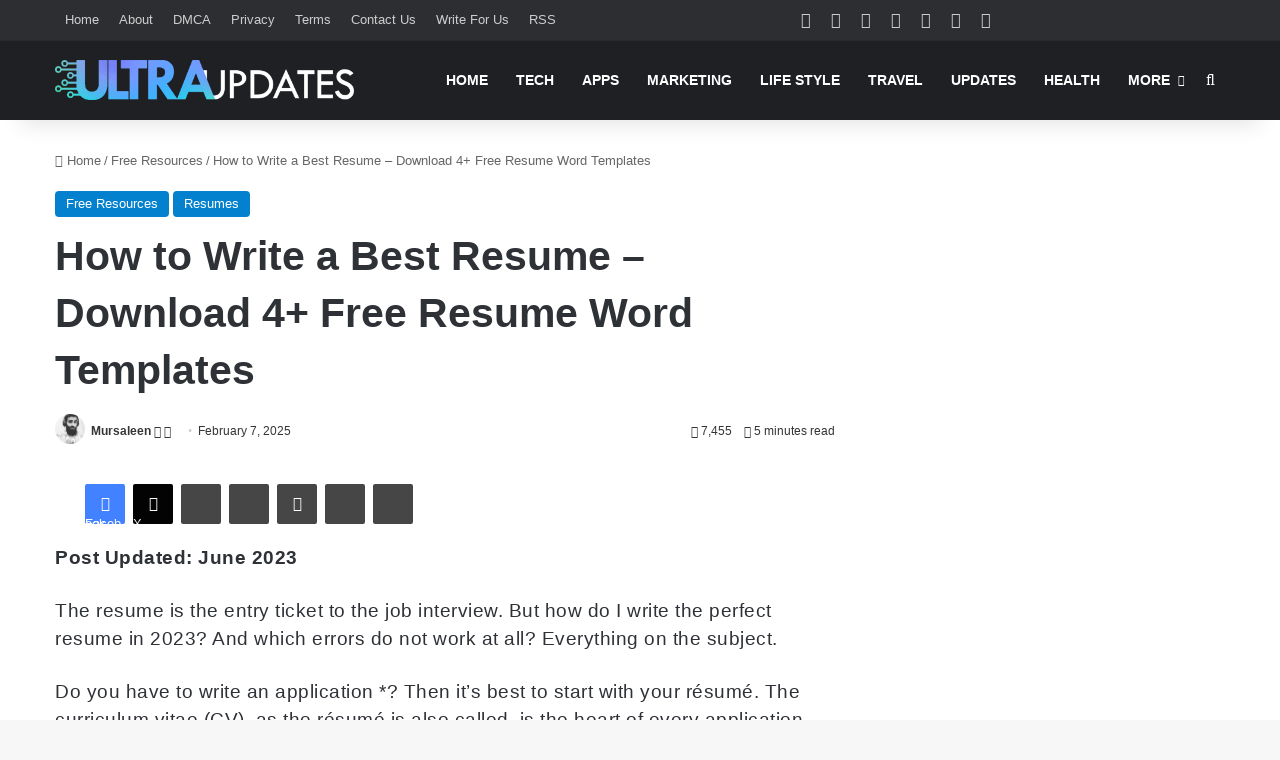

--- FILE ---
content_type: text/html; charset=UTF-8
request_url: https://www.ultraupdates.com/2016/06/resume-templates-for-word/
body_size: 48014
content:
<!DOCTYPE html>
<html dir="ltr" lang="en-US" prefix="og: https://ogp.me/ns#" class="" data-skin="light">
<head>
	<meta charset="UTF-8" />
	<link rel="profile" href="https://gmpg.org/xfn/11" />
	<title>4+ Free Download Resume / Cv Templates For Microsoft Word</title><style id="perfmatters-used-css">:where(.wp-block-button__link){border-radius:9999px;box-shadow:none;padding:calc(.667em + 2px) calc(1.333em + 2px);text-decoration:none;}:root :where(.wp-block-button .wp-block-button__link.is-style-outline),:root :where(.wp-block-button.is-style-outline>.wp-block-button__link){border:2px solid;padding:.667em 1.333em;}:root :where(.wp-block-button .wp-block-button__link.is-style-outline:not(.has-text-color)),:root :where(.wp-block-button.is-style-outline>.wp-block-button__link:not(.has-text-color)){color:currentColor;}:root :where(.wp-block-button .wp-block-button__link.is-style-outline:not(.has-background)),:root :where(.wp-block-button.is-style-outline>.wp-block-button__link:not(.has-background)){background-color:initial;background-image:none;}:where(.wp-block-columns){margin-bottom:1.75em;}:where(.wp-block-columns.has-background){padding:1.25em 2.375em;}:where(.wp-block-post-comments input[type=submit]){border:none;}:where(.wp-block-cover-image:not(.has-text-color)),:where(.wp-block-cover:not(.has-text-color)){color:#fff;}:where(.wp-block-cover-image.is-light:not(.has-text-color)),:where(.wp-block-cover.is-light:not(.has-text-color)){color:#000;}:root :where(.wp-block-cover h1:not(.has-text-color)),:root :where(.wp-block-cover h2:not(.has-text-color)),:root :where(.wp-block-cover h3:not(.has-text-color)),:root :where(.wp-block-cover h4:not(.has-text-color)),:root :where(.wp-block-cover h5:not(.has-text-color)),:root :where(.wp-block-cover h6:not(.has-text-color)),:root :where(.wp-block-cover p:not(.has-text-color)){color:inherit;}:where(.wp-block-file){margin-bottom:1.5em;}:where(.wp-block-file__button){border-radius:2em;display:inline-block;padding:.5em 1em;}:where(.wp-block-file__button):is(a):active,:where(.wp-block-file__button):is(a):focus,:where(.wp-block-file__button):is(a):hover,:where(.wp-block-file__button):is(a):visited{box-shadow:none;color:#fff;opacity:.85;text-decoration:none;}:where(.wp-block-group.wp-block-group-is-layout-constrained){position:relative;}@keyframes show-content-image{0%{visibility:hidden;}99%{visibility:hidden;}to{visibility:visible;}}@keyframes turn-on-visibility{0%{opacity:0;}to{opacity:1;}}@keyframes turn-off-visibility{0%{opacity:1;visibility:visible;}99%{opacity:0;visibility:visible;}to{opacity:0;visibility:hidden;}}@keyframes lightbox-zoom-in{0%{transform:translate(calc(( -100vw + var(--wp--lightbox-scrollbar-width) ) / 2 + var(--wp--lightbox-initial-left-position)),calc(-50vh + var(--wp--lightbox-initial-top-position))) scale(var(--wp--lightbox-scale));}to{transform:translate(-50%,-50%) scale(1);}}@keyframes lightbox-zoom-out{0%{transform:translate(-50%,-50%) scale(1);visibility:visible;}99%{visibility:visible;}to{transform:translate(calc(( -100vw + var(--wp--lightbox-scrollbar-width) ) / 2 + var(--wp--lightbox-initial-left-position)),calc(-50vh + var(--wp--lightbox-initial-top-position))) scale(var(--wp--lightbox-scale));visibility:hidden;}}:where(.wp-block-latest-comments:not([style*=line-height] .wp-block-latest-comments__comment)){line-height:1.1;}:where(.wp-block-latest-comments:not([style*=line-height] .wp-block-latest-comments__comment-excerpt p)){line-height:1.8;}:root :where(.wp-block-latest-posts.is-grid){padding:0;}:root :where(.wp-block-latest-posts.wp-block-latest-posts__list){padding-left:0;}ol,ul{box-sizing:border-box;}:root :where(.wp-block-list.has-background){padding:1.25em 2.375em;}:where(.wp-block-navigation.has-background .wp-block-navigation-item a:not(.wp-element-button)),:where(.wp-block-navigation.has-background .wp-block-navigation-submenu a:not(.wp-element-button)){padding:.5em 1em;}:where(.wp-block-navigation .wp-block-navigation__submenu-container .wp-block-navigation-item a:not(.wp-element-button)),:where(.wp-block-navigation .wp-block-navigation__submenu-container .wp-block-navigation-submenu a:not(.wp-element-button)),:where(.wp-block-navigation .wp-block-navigation__submenu-container .wp-block-navigation-submenu button.wp-block-navigation-item__content),:where(.wp-block-navigation .wp-block-navigation__submenu-container .wp-block-pages-list__item button.wp-block-navigation-item__content){padding:.5em 1em;}@keyframes overlay-menu__fade-in-animation{0%{opacity:0;transform:translateY(.5em);}to{opacity:1;transform:translateY(0);}}:root :where(p.has-background){padding:1.25em 2.375em;}:where(p.has-text-color:not(.has-link-color)) a{color:inherit;}:where(.wp-block-post-comments-form) input:not([type=submit]),:where(.wp-block-post-comments-form) textarea{border:1px solid #949494;font-family:inherit;font-size:1em;}:where(.wp-block-post-comments-form) input:where(:not([type=submit]):not([type=checkbox])),:where(.wp-block-post-comments-form) textarea{padding:calc(.667em + 2px);}:where(.wp-block-post-excerpt){box-sizing:border-box;margin-bottom:var(--wp--style--block-gap);margin-top:var(--wp--style--block-gap);}:where(.wp-block-preformatted.has-background){padding:1.25em 2.375em;}:where(.wp-block-search__button){border:1px solid #ccc;padding:6px 10px;}:where(.wp-block-search__input){font-family:inherit;font-size:inherit;font-style:inherit;font-weight:inherit;letter-spacing:inherit;line-height:inherit;text-transform:inherit;}:where(.wp-block-search__button-inside .wp-block-search__inside-wrapper){border:1px solid #949494;box-sizing:border-box;padding:4px;}:where(.wp-block-search__button-inside .wp-block-search__inside-wrapper) :where(.wp-block-search__button){padding:4px 8px;}:root :where(.wp-block-separator.is-style-dots){height:auto;line-height:1;text-align:center;}:root :where(.wp-block-separator.is-style-dots):before{color:currentColor;content:"···";font-family:serif;font-size:1.5em;letter-spacing:2em;padding-left:2em;}:root :where(.wp-block-site-logo.is-style-rounded){border-radius:9999px;}:root :where(.wp-block-social-links .wp-social-link a){padding:.25em;}:root :where(.wp-block-social-links.is-style-logos-only .wp-social-link a){padding:0;}:root :where(.wp-block-social-links.is-style-pill-shape .wp-social-link a){padding-left:.6666666667em;padding-right:.6666666667em;}:root :where(.wp-block-tag-cloud.is-style-outline){display:flex;flex-wrap:wrap;gap:1ch;}:root :where(.wp-block-tag-cloud.is-style-outline a){border:1px solid;font-size:unset !important;margin-right:0;padding:1ch 2ch;text-decoration:none !important;}:root :where(.wp-block-table-of-contents){box-sizing:border-box;}:where(.wp-block-term-description){box-sizing:border-box;margin-bottom:var(--wp--style--block-gap);margin-top:var(--wp--style--block-gap);}:where(pre.wp-block-verse){font-family:inherit;}.editor-styles-wrapper,.entry-content{counter-reset:footnotes;}:root{--wp--preset--font-size--normal:16px;--wp--preset--font-size--huge:42px;}.aligncenter{clear:both;}.screen-reader-text{border:0;clip-path:inset(50%);height:1px;margin:-1px;overflow:hidden;padding:0;position:absolute;width:1px;word-wrap:normal !important;}.screen-reader-text:focus{background-color:#ddd;clip-path:none;color:#444;display:block;font-size:1em;height:auto;left:5px;line-height:normal;padding:15px 23px 14px;text-decoration:none;top:5px;width:auto;z-index:100000;}html :where(.has-border-color){border-style:solid;}html :where([style*=border-top-color]){border-top-style:solid;}html :where([style*=border-right-color]){border-right-style:solid;}html :where([style*=border-bottom-color]){border-bottom-style:solid;}html :where([style*=border-left-color]){border-left-style:solid;}html :where([style*=border-width]){border-style:solid;}html :where([style*=border-top-width]){border-top-style:solid;}html :where([style*=border-right-width]){border-right-style:solid;}html :where([style*=border-bottom-width]){border-bottom-style:solid;}html :where([style*=border-left-width]){border-left-style:solid;}html :where(img[class*=wp-image-]){height:auto;max-width:100%;}:where(figure){margin:0 0 1em;}html :where(.is-position-sticky){--wp-admin--admin-bar--position-offset:var(--wp-admin--admin-bar--height,0px);}@media screen and (max-width:600px){html :where(.is-position-sticky){--wp-admin--admin-bar--position-offset:0px;}}:root{--brand-color:#0669ff;--dark-brand-color:#0051cc;--bright-color:#fff;--base-color:#2c2f34;}html{-ms-touch-action:manipulation;touch-action:manipulation;-webkit-text-size-adjust:100%;-ms-text-size-adjust:100%;}article,aside,details,figcaption,figure,footer,header,main,menu,nav,section,summary{display:block;}[hidden],template{display:none;}a{background-color:transparent;}a:active,a:hover{outline-width:0;}b,strong{font-weight:inherit;}b,strong{font-weight:600;}img{border-style:none;}button,input,select,textarea{font:inherit;}button,input,select{overflow:visible;}button,input,select,textarea{margin:0;}button,select{text-transform:none;}[type=button],[type=reset],[type=submit],button{cursor:pointer;}[disabled]{cursor:default;}[type=reset],[type=submit],button,html [type=button]{-webkit-appearance:button;}button::-moz-focus-inner,input::-moz-focus-inner{border:0;padding:0;}button:-moz-focusring,input:-moz-focusring{outline:1px dotted ButtonText;}[type=checkbox],[type=radio]{box-sizing:border-box;padding:0;}[type=number]::-webkit-inner-spin-button,[type=number]::-webkit-outer-spin-button{height:auto;}[type=search]{-webkit-appearance:textfield;}[type=search]::-webkit-search-cancel-button,[type=search]::-webkit-search-decoration{-webkit-appearance:none;}*{padding:0;margin:0;list-style:none;border:0;outline:none;box-sizing:border-box;}:after,:before{box-sizing:border-box;}body{background:#f7f7f7;color:var(--base-color);font-family:-apple-system,BlinkMacSystemFont,"Segoe UI",Roboto,Oxygen,Oxygen-Sans,Ubuntu,Cantarell,"Helvetica Neue","Open Sans",Arial,sans-serif;font-size:13px;line-height:21px;}.the-subtitle,h1,h2,h3,h4,h5,h6{line-height:1.4;font-weight:600;}h1{font-size:41px;font-weight:700;}h2{font-size:27px;}h3{font-size:23px;}.the-subtitle,h4{font-size:17px;}a{color:var(--base-color);text-decoration:none;transition:.15s;}.brand-title,a:hover{color:var(--brand-color);}embed,img,object{max-width:100%;height:auto;}iframe{max-width:100%;}p{line-height:1.7;}.comment-form-comment label,.says,.screen-reader-text{clip:rect(1px,1px,1px,1px);position:absolute !important;height:1px;width:1px;overflow:hidden;}.stream-item{text-align:center;position:relative;z-index:2;margin:20px 0;padding:0;}.stream-item iframe{margin:0 auto;}.stream-item img{max-width:100%;width:auto;height:auto;margin:0 auto;display:inline-block;vertical-align:middle;}.tie-icon:before,[class*=" tie-icon-"],[class^=tie-icon-]{font-family:"tiefonticon" !important;speak:never;font-style:normal;font-weight:normal;font-variant:normal;text-transform:none;line-height:1;-webkit-font-smoothing:antialiased;-moz-osx-font-smoothing:grayscale;display:inline-block;}#autocomplete-suggestions,.tie-popup{display:none;}.container{margin-right:auto;margin-left:auto;padding-left:15px;padding-right:15px;}.container:after{content:"";display:table;clear:both;}@media (min-width:768px){.container{width:100%;}}@media (min-width:1200px){.container{max-width:1200px;}}.tie-row{margin-left:-15px;margin-right:-15px;}.tie-row:after{content:"";display:table;clear:both;}.tie-col-md-1,.tie-col-md-10,.tie-col-md-11,.tie-col-md-12,.tie-col-md-2,.tie-col-md-3,.tie-col-md-4,.tie-col-md-5,.tie-col-md-6,.tie-col-md-7,.tie-col-md-8,.tie-col-md-9,.tie-col-sm-1,.tie-col-sm-10,.tie-col-sm-11,.tie-col-sm-12,.tie-col-sm-2,.tie-col-sm-3,.tie-col-sm-4,.tie-col-sm-5,.tie-col-sm-6,.tie-col-sm-7,.tie-col-sm-8,.tie-col-sm-9,.tie-col-xs-1,.tie-col-xs-10,.tie-col-xs-11,.tie-col-xs-12,.tie-col-xs-2,.tie-col-xs-3,.tie-col-xs-4,.tie-col-xs-5,.tie-col-xs-6,.tie-col-xs-7,.tie-col-xs-8,.tie-col-xs-9{position:relative;min-height:1px;padding-left:15px;padding-right:15px;}.tie-col-xs-1,.tie-col-xs-10,.tie-col-xs-11,.tie-col-xs-12,.tie-col-xs-2,.tie-col-xs-3,.tie-col-xs-4,.tie-col-xs-5,.tie-col-xs-6,.tie-col-xs-7,.tie-col-xs-8,.tie-col-xs-9{float:left;}.tie-col-xs-6{width:50%;}.tie-col-xs-12{width:100%;}@media (min-width:992px){.tie-col-md-1,.tie-col-md-10,.tie-col-md-11,.tie-col-md-12,.tie-col-md-2,.tie-col-md-3,.tie-col-md-4,.tie-col-md-5,.tie-col-md-6,.tie-col-md-7,.tie-col-md-8,.tie-col-md-9{float:left;}.tie-col-md-8{width:66.6666666667%;}}.tie-alignleft{float:left;}.tie-alignright{float:right;}.aligncenter{clear:both;display:block;margin:0 auto 1.75em;text-align:center;margin-left:auto;margin-right:auto;margin-top:6px;margin-bottom:6px;}.clearfix:after,.clearfix:before{content:" ";display:block;height:0;overflow:hidden;}.clearfix:after{clear:both;}#tie-wrapper,.tie-container{height:100%;min-height:650px;}.tie-container{position:relative;overflow:hidden;}#tie-wrapper{background:#fff;position:relative;z-index:108;height:100%;margin:0 auto;}.container-wrapper{background:#fff;border:1px solid rgba(0,0,0,.1);border-radius:2px;padding:30px;}#content{margin-top:30px;}@media (max-width:991px){#content{margin-top:15px;}}.site-content{-ms-word-wrap:break-word;word-wrap:break-word;}.theme-header{background:#fff;position:relative;z-index:999;}.theme-header:after{content:"";display:table;clear:both;}.theme-header.has-shadow{box-shadow:rgba(0,0,0,.1) 0px 25px 20px -20px;}#menu-components-wrap{display:flex;justify-content:space-between;width:100%;flex-wrap:wrap;}#logo{margin-top:40px;margin-bottom:40px;display:block;float:left;}#logo img{vertical-align:middle;}#logo img[src*=".svg"]{width:100% !important;}@-moz-document url-prefix(){#logo img[src*=".svg"]{height:100px;}}#logo a{display:inline-block;}@media (max-width:991px){#theme-header.has-normal-width-logo #logo{margin:14px 0 !important;text-align:left;line-height:1;}#theme-header.has-normal-width-logo #logo img{width:auto;height:auto;max-width:190px;}}@media (max-width:479px){#theme-header.has-normal-width-logo #logo img{max-width:160px;max-height:60px !important;}}@media (max-width:991px){#theme-header.mobile-header-centered.header-layout-1 .header-layout-1-logo{width:auto !important;}#theme-header.mobile-header-centered #logo{float:none;text-align:center;}}.components{display:flex;align-items:center;justify-content:end;}.components>li{position:relative;}.components>li.social-icons-item{margin:0;}.components>li>a{display:block;position:relative;width:30px;text-align:center;font-size:16px;white-space:nowrap;}.components>li:hover>a,.components>li>a:hover{z-index:2;}.components .avatar{border-radius:100%;position:relative;top:3px;max-width:20px;}.header-layout-1 #menu-components-wrap{display:flex;justify-content:flex-end;}.header-layout-1 .main-menu-wrapper{display:table;width:100%;}.header-layout-1 #logo{line-height:1;float:left;margin-top:20px;margin-bottom:20px;}.header-layout-1 .header-layout-1-logo{display:table-cell;vertical-align:middle;float:none;}@media (max-width:991px){.header-layout-1 .main-menu-wrapper,.logo-container{border-width:0;display:flex;flex-flow:row nowrap;align-items:center;justify-content:space-between;}}.mobile-header-components{display:none;z-index:10;height:30px;line-height:30px;flex-wrap:nowrap;flex:1 1 0%;}.mobile-header-components .components{float:none;display:flex !important;justify-content:flex-start;}.mobile-header-components .components li.custom-menu-link{display:inline-block;float:none;}.mobile-header-components .components li.custom-menu-link>a{width:20px;padding-bottom:15px;}.header-layout-1.main-nav-dark .mobile-header-components .components li.custom-menu-link>a{color:#fff;}.mobile-header-components [class*=" tie-icon-"],.mobile-header-components [class^=tie-icon-]{font-size:18px;width:20px;height:20px;vertical-align:middle;}.mobile-header-components .tie-mobile-menu-icon{font-size:20px;}.mobile-header-components .nav-icon{display:inline-block;width:20px;height:2px;background-color:var(--base-color);position:relative;top:-4px;transition:background .4s ease;}.mobile-header-components .nav-icon:after,.mobile-header-components .nav-icon:before{position:absolute;right:0;background-color:var(--base-color);content:"";display:block;width:100%;height:100%;transition:transform .4s,background .4s,right .2s ease;transform:translateZ(0);backface-visibility:hidden;}.mobile-header-components .nav-icon:before{transform:translateY(-7px);}.mobile-header-components .nav-icon:after{transform:translateY(7px);}.dark-skin .mobile-header-components .nav-icon,.dark-skin .mobile-header-components .nav-icon:after,.dark-skin .mobile-header-components .nav-icon:before,.main-nav-dark.header-layout-1 .mobile-header-components .nav-icon,.main-nav-dark.header-layout-1 .mobile-header-components .nav-icon:after,.main-nav-dark.header-layout-1 .mobile-header-components .nav-icon:before{background-color:#fff;}#mobile-header-components-area_1 .components li.custom-menu-link>a{margin-right:15px;}#mobile-header-components-area_2 .components{flex-direction:row-reverse;}#mobile-header-components-area_2 .components li.custom-menu-link>a{margin-left:15px;}#mobile-menu-icon:hover .nav-icon,#mobile-menu-icon:hover .nav-icon:after,#mobile-menu-icon:hover .nav-icon:before{background-color:var(--brand-color);}@media (max-width:991px){#tie-body #mobile-container,.mobile-header-components{display:block;}}.top-nav{background-color:#fff;position:relative;z-index:10;line-height:40px;border:1px solid rgba(0,0,0,.1);border-width:1px 0;color:var(--base-color);clear:both;}.main-nav-below.top-nav-above .top-nav{border-top-width:0;}.top-nav a:not(.button):not(:hover){color:var(--base-color);}.top-nav .components>li:hover>a{color:var(--brand-color);}.topbar-wrapper{display:flex;min-height:40px;}.top-nav .tie-alignleft,.top-nav .tie-alignright{flex-grow:1;position:relative;}.top-menu .menu a{padding:0 10px;}.top-menu .menu li:hover>a{color:var(--brand-color);}.top-menu .menu ul{display:none;position:absolute;background:#fff;}.top-menu .menu li:hover>ul{display:block;}.top-menu .menu li{position:relative;}.top-menu .menu ul.sub-menu a{width:200px;line-height:20px;padding:10px 15px;}.tie-alignright .top-menu{float:right;border-width:0 1px;}.top-nav .tie-alignleft .components,.top-nav .tie-alignleft .components>li{float:left;justify-content:start;}.top-nav-dark .top-nav{background-color:#2c2e32;color:#ccc;}.top-nav-dark .top-nav *{border-color:rgba(255,255,255,.1);}.top-nav-dark .top-nav .components>li.social-icons-item .social-link:not(:hover) span,.top-nav-dark .top-nav .components>li>a{color:#ccc;}.top-nav-dark .top-nav .components>li:hover>a{color:#fff;}.top-nav-dark .top-nav .top-menu li a{color:#ccc;border-color:rgba(255,255,255,.04);}.top-nav-dark .top-menu ul{background:#2c2e32;}.top-nav-dark .top-menu li:hover>a{background:rgba(0,0,0,.1);color:var(--brand-color);}@media (max-width:991px){.theme-header .components,.top-menu,.top-nav:not(.has-breaking-news),.topbar-today-date{display:none;}}.main-nav-wrapper{position:relative;z-index:4;}.main-nav{background-color:var(--main-nav-background);color:var(--main-nav-primary-color);position:relative;border:1px solid var(--main-nav-main-border-color);border-width:1px 0;}.main-menu-wrapper{position:relative;}@media (min-width:992px){.header-menu .menu{display:flex;}.header-menu .menu a{display:block;position:relative;}.header-menu .menu>li>a{white-space:nowrap;}.header-menu .menu .sub-menu a{padding:8px 10px;}.header-menu .menu a:hover,.header-menu .menu li:hover>a{z-index:2;}.header-menu .menu ul:not(.sub-menu-columns):not(.sub-menu-columns-item):not(.sub-list):not(.mega-cat-sub-categories):not(.slider-arrow-nav){box-shadow:0 2px 5px rgba(0,0,0,.1);}.header-menu .menu ul li{position:relative;}.header-menu .menu ul a{border-width:0 0 1px;transition:.15s;}.header-menu .menu ul ul{top:0;left:100%;}#main-nav{z-index:9;line-height:60px;}.main-menu .menu a{transition:.15s;}.main-menu .menu>li>a{padding:0 14px;font-size:14px;font-weight:700;}.main-menu .menu>li>.menu-sub-content{border-top:2px solid var(--main-nav-primary-color);}.main-menu .menu ul{line-height:20px;z-index:1;}.main-menu .menu-sub-content{background:var(--main-nav-background);display:none;padding:15px;width:230px;position:absolute;box-shadow:0 3px 4px rgba(0,0,0,.2);}.main-menu .menu-sub-content a{width:200px;}.main-menu ul li:hover>.menu-sub-content,.main-menu ul li[aria-expanded=true]>.mega-menu-block,.main-menu ul li[aria-expanded=true]>ul{display:block;z-index:1;}nav.main-nav.menu-style-solid-bg .menu>li.tie-current-menu>a,nav.main-nav.menu-style-solid-bg .menu>li:hover>a{background-color:var(--main-nav-primary-color);color:var(--main-nav-contrast-primary-color);}.header-layout-1 .main-menu-wrap .menu>li:only-child:not(.mega-menu){position:relative;}.header-layout-1 .main-menu-wrap .menu>li:only-child>.menu-sub-content{right:0;left:auto;}.header-layout-1 .main-menu-wrap .menu>li:only-child>.menu-sub-content ul{left:auto;right:100%;}nav.main-nav .components>li:hover>a{color:var(--brand-color);}.main-nav .components li a:hover,.main-nav .menu ul li.current-menu-item:not(.mega-link-column)>a,.main-nav .menu ul li:hover>a:not(.megamenu-pagination){color:var(--main-nav-primary-color);}.main-nav .components li a,.main-nav .menu a{color:var(--main-nav-text-color);}.main-nav-dark{--main-nav-background:#1f2024;--main-nav-secondry-background:rgba(0,0,0,.2);--main-nav-primary-color:var(--brand-color);--main-nav-contrast-primary-color:var(--bright-color);--main-nav-text-color:#fff;--main-nav-secondry-text-color:rgba(225,255,255,.5);--main-nav-main-border-color:rgba(255,255,255,.07);--main-nav-secondry-border-color:rgba(255,255,255,.04);}.main-nav-dark .main-nav,.main-nav-dark .main-nav ul.cats-horizontal li a{border-width:0;}}@media (min-width:992px){.mega-menu>a:before,header .menu-item-has-children>a:before{content:"";content:"";position:absolute;right:10px;top:50%;bottom:auto;transform:translateY(-50%);font-family:"tiefonticon" !important;font-style:normal;font-weight:normal;font-variant:normal;text-transform:none;font-size:11px;line-height:1;}.mega-menu .menu-item-has-children>a:before,header .menu-item-has-children .menu-item-has-children>a:before{content:"";font-size:15px;}.menu .mega-menu:not(.is-icon-only)>a,.menu>.menu-item-has-children:not(.is-icon-only)>a{padding-right:25px;}}@media (min-width:992px){.dark-skin .main-nav-below.top-nav-above #main-nav{border-width:0;}}@media (min-width:992px){.header-layout-1.main-nav-below.top-nav-above .main-nav{margin-top:-1px;border-top-width:0;}}.header-layout-1.has-shadow:not(.top-nav-below) .main-nav{border-bottom:0;}#theme-header.header-layout-1>div:only-child nav{border-width:0 !important;}@media only screen and (min-width:992px) and (max-width:1100px){.main-nav .menu>li:not(.is-icon-only)>a{padding-left:7px;padding-right:7px;}.main-nav .menu>li:not(.is-icon-only)>a:before{display:none;}}@media (max-width:991px){#sticky-logo{display:none;}}#main-nav:not(.fixed-nav) #sticky-logo,#main-nav:not(.fixed-nav) .flex-placeholder{display:none;}@media (min-width:992px){#sticky-logo{overflow:hidden;float:left;vertical-align:middle;}#sticky-logo a{line-height:1;display:inline-block;}#sticky-logo img{position:relative;vertical-align:middle;padding:8px 10px;top:-1px;max-height:50px;}.header-layout-1 #sticky-logo img,.just-before-sticky #sticky-logo img{padding:0;}.header-layout-1:not(.has-custom-sticky-logo) #sticky-logo{display:none;}.theme-header #sticky-logo img{opacity:0;visibility:hidden;width:0 !important;transform:translateY(75%);transition:transform .3s cubic-bezier(.55,0,.1,1),opacity .6s cubic-bezier(.55,0,.1,1);}.theme-header.header-layout-1:not(.has-custom-sticky-logo) #sticky-logo img{transition:none;}.theme-header:not(.header-layout-1) #main-nav:not(.fixed-nav) #sticky-logo img{margin-left:-20px;}.header-layout-1 .flex-placeholder{flex-grow:1;}}@media (max-width:991px){#tie-wrapper header#theme-header{box-shadow:none;background:transparent !important;}.header-layout-1 .main-nav,.logo-container{border-width:0;box-shadow:0 3px 7px 0 rgba(0,0,0,.1);}.header-layout-1 .main-nav,.logo-container{background-color:#fff;}.dark-skin .logo-container,.main-nav-dark.header-layout-1 .main-nav{background-color:#1f2024;}#sticky-nav-mask,.header-layout-1 #menu-components-wrap,.header-layout-2 .main-nav-wrapper,.header-layout-3 .main-nav-wrapper{display:none;}.main-menu-wrapper .main-menu-wrap{width:100%;}}.magazine2 .container-wrapper,.magazine2.woocommerce div.product .related.products,.magazine2.woocommerce div.product .woocommerce-tabs{border-width:0;padding:0;background-color:transparent;opacity:.99;}.magazine2 .mag-box,.magazine2 .sidebar .container-wrapper,.magazine2 .sidebar .tie-weather-widget,.magazine2 .widget-content-only{margin-bottom:50px;}@media (max-width:991px){.magazine2 .mag-box,.magazine2 .sidebar .container-wrapper,.magazine2 .sidebar .tie-weather-widget,.magazine2 .widget-content-only{margin-bottom:30px;}}.dark-skin .magazine2 .container-wrapper{background-color:transparent;}.magazine2.post-layout-1 .entry-header-outer,.magazine2.post-layout-2 .entry-header-outer,.magazine2.post-layout-6 .entry-header-outer{padding:0 0 20px;}.magazine2 .post-components #add-comment-block,.magazine2 .post-components>div{margin-top:50px;}@media (max-width:991px){.magazine2 .post-components #add-comment-block,.magazine2 .post-components>div{margin-top:30px;}}.magazine2 .entry-content{padding:0 0 30px;}@media (max-width:670px){.magazine2 .entry-content{padding:0 0 15px;}}.main-nav-dark .main-nav input,.top-nav-dark .top-nav input{color:#ccc;}.top-nav-dark .top-nav input{color:#ccc;}input,select,textarea{border:1px solid rgba(0,0,0,.1);color:var(--base-color);font-size:13px;outline:none;padding:10px 12px;line-height:23px;border-radius:2px;transition:background .3s,border .3s;max-width:100%;background-color:transparent;}input:hover,input[type=text]:focus,select:focus,select:hover,textarea:focus,textarea:hover{background-color:rgba(0,0,0,.03);}input:not([type=checkbox]):not([type=radio]),textarea{appearance:none;outline:none;}[type=radio]{appearance:radio;}@media (max-width:767px){input:not([type=submit]),select,textarea{font-size:16px !important;}}.button,.generic-button a,.generic-button button,[type=submit]{width:auto;position:relative;background-color:var(--tie-buttons-color,var(--brand-color));color:var(--tie-buttons-text,var(--bright-color));border-radius:var(--tie-buttons-radius,2px);border:var(--tie-buttons-border-width,0) solid var(--tie-buttons-border-color,var(--brand-color));padding:10px 25px;margin:0;font-weight:600;font-size:14px;display:inline-block;text-align:center;line-height:21px;cursor:pointer;text-decoration:none;vertical-align:middle;transition:.3s;appearance:none;}.button:hover,.generic-button a:hover,.generic-button button:hover,[type=submit]:hover{background-color:var(--tie-buttons-hover-color,var(--dark-brand-color));color:var(--tie-buttons-hover-text,var(--bright-color));text-decoration:none;}::-moz-selection{background:var(--brand-color);color:var(--bright-color);text-shadow:none;}::selection{background:var(--brand-color);color:var(--bright-color);text-shadow:none;}@media (min-width:992px){.sidebar-right .main-content{float:left;}.magazine2 .sidebar-right .main-content,.sidebar-right.magazine2 .main-content{padding-right:5px;}}@keyframes lazyloadeffect{0%{opacity:.3;}to{opacity:1;}}@keyframes tieSlideInUp{0%{transform:translate3d(0,20px,0);opacity:0;}to{transform:translate3d(0,0,0);opacity:1;}}.is-thumb-overlay-disabled .post-thumb:hover{opacity:.85 !important;}.is-thumb-overlay-disabled .media-overlay .post-thumb:hover img{opacity:1;}.is-thumb-overlay-disabled .post-thumb-overlay{display:none;}.is-thumb-overlay-disabled .media-overlay .post-thumb-overlay{display:block;}.post-thumb{position:relative;height:100%;display:block;backface-visibility:hidden;transform:rotate(0);transition:opacity .2s;}.post-thumb img{width:100%;display:block;}.post-thumb .post-cat-wrap{position:absolute;bottom:10px;margin:0;right:10px;}.post-thumb-overlay-wrap{position:absolute;width:100%;height:100%;overflow:hidden;}.post-thumb-overlay{position:absolute;width:100%;height:100%;z-index:3;background:rgba(35,38,42,.8);transform:scale(1.5);transition:.4s;opacity:0;}.post-thumb-overlay:hover{opacity:1;transform:scale(1);}.post-thumb-overlay .tie-media-icon{position:absolute;left:50%;top:50%;bottom:auto;right:auto;transform:translateX(-50%) translateY(-50%);color:#fff;text-align:center;font-size:32px;z-index:8;}.post-thumb-overlay .tie-media-icon:before{height:32px;width:32px;content:"";}.media-overlay .post-thumb-overlay{background:rgba(0,0,0,0);transform:scale(1);opacity:1;}.media-overlay .tie-media-icon:before{border:2px solid #fff;border-radius:50%;width:40px;height:40px;line-height:36px;display:block;content:"";text-align:center;font-size:17px;background:rgba(0,0,0,.3);transition:.3s;z-index:2;}.media-overlay .post-thumb:hover img{opacity:.85;}.media-overlay .post-thumb:hover .tie-media-icon:before{background:rgba(0,0,0,.6);}.media-overlay .tie-map .tie-media-icon,.media-overlay .tie-standard .tie-media-icon{display:none;}.post-meta{margin:10px 0 8px;font-size:12px;overflow:hidden;}.post-meta,.post-meta a:not(:hover){color:#666;}.post-meta .meta-item{margin-right:8px;display:inline-block;}.post-meta .meta-item.tie-icon:before{padding-right:3px;}.post-meta .meta-item.date:before{content:"";}.post-meta .tie-alignright .meta-item:last-child{margin:0 !important;}@media (max-width:767px){.entry-header .post-meta>div,.entry-header .post-meta>span,.main-content .post-meta>div,.main-content .post-meta>span{float:left;}}.post-cat-wrap{position:relative;z-index:3;pointer-events:auto;margin-bottom:5px;font-weight:normal;font-family:inherit !important;line-height:0;display:block;}.post-cat{display:inline-block;background:var(--brand-color);color:var(--bright-color);padding:0 11px;font-size:13px;line-height:2em;margin-right:4px;position:relative;white-space:nowrap;word-wrap:normal;letter-spacing:0;transition:.3s;border-radius:4px;}.post-cat:first-child:last-child{margin:0;}a.post-cat:hover{background:var(--dark-brand-color);color:var(--bright-color);}#breadcrumb{margin:50px 0 0;}#breadcrumb,#breadcrumb a:not(:hover){color:#666;}#breadcrumb .delimiter{margin:0 3px;font-style:normal;}.entry-header-outer #breadcrumb{margin:0 0 20px;padding:0;}@media (max-width:767px){.page #breadcrumb .current,.page #breadcrumb em:last-of-type,.single-post #breadcrumb .current,.single-post #breadcrumb em:last-of-type{display:none;}}.about-author{overflow:hidden;background:transparent;box-shadow:none !important;}.about-author .author-avatar{float:left;line-height:0;}.about-author .author-avatar img{transition:.15s;}.about-author .author-avatar:hover img{opacity:.8;}.about-author .author-info{padding-left:20px;overflow:hidden;}.about-author .author-name{font-size:18px;display:inline-block;}.about-author .author-bio{margin:5px 0 10px;}.entry .about-author .author-bio{font-size:13px;}.about-author .social-icons{padding:0;margin:0;}.about-author li.social-icons-item{float:left;list-style:none;padding:0;margin:0;}.about-author li.social-icons-item a{font-size:15px;width:auto;height:auto;}.about-author li.social-icons-item a span{width:24px;}.about-author li.social-icons-item a:not(:hover) span{color:var(--base-color);}.about-author li.social-icons-item a:hover{background-color:transparent !important;}@media (max-width:479px){.about-author{text-align:center;}.about-author .author-avatar{float:none;}.about-author .author-avatar img{margin:0 auto 10px;display:block;}.about-author .author-info{padding:0;}.about-author .social-icons li{float:none;display:inline-block;}}.author-avatar{display:block;}.author-avatar img{border-radius:50%;max-width:111px;object-fit:cover;aspect-ratio:1;}a.author-avatar:hover{opacity:.8;}.social-icons-item{float:right;margin-left:6px;position:relative;}.social-icons-item .social-link span{color:var(--base-color);transition:.15s;line-height:unset;}.social-icons .social-icons-item .social-link,.social-icons-widget .social-icons-item .social-link{width:24px;height:24px;line-height:24px;padding:0;display:block;text-align:center;border-radius:2px;}.social-icons-widget .social-icons-item .social-link:hover span{color:#fff;}.main-nav .components>li.social-icons-item .social-link:hover{background-color:transparent !important;}.main-nav .components>li.social-icons-item .social-link:not(:hover) span{color:var(--main-nav-text-color);}.top-nav .components>li.social-icons-item .social-link:hover{background-color:transparent !important;}.top-nav .components>li.social-icons-item .social-link:not(:hover) span{color:var(--base-color);}.social-icons-item .facebook-social-icon{background-color:#4080ff !important;}.social-icons-item .facebook-social-icon span{color:#4080ff;}.social-icons-item .twitter-social-icon{background-color:#000 !important;}.social-icons-item .twitter-social-icon span{color:#000;}.social-icons-item .pinterest-social-icon{background-color:#e13138 !important;}.social-icons-item .pinterest-social-icon span{color:#e13138;}.social-icons-item .instagram-social-icon{background-color:#c13584 !important;}.social-icons-item .instagram-social-icon span{color:#c13584;}.social-icons-item .youtube-social-icon{background-color:#ef4e41 !important;}.social-icons-item .youtube-social-icon span{color:#ef4e41;}.social-icons-item .rss-social-icon{background-color:#faa33d !important;}.social-icons-item .rss-social-icon span{color:#faa33d;}ul:not(.solid-social-icons) .social-icons-item a:not(:hover){background-color:transparent !important;}.solid-social-icons .social-link{background-color:var(--base-color);transition:opacity .3s;}.dark-skin .solid-social-icons .social-link{background-color:#27292d;border-color:#27292d;}.solid-social-icons .social-link span{color:#fff !important;transition:.1s;}.solid-social-icons .social-link:hover{opacity:.8;}@keyframes bouncedelay{0%,80%,to{transform:scale(0);}40%{transform:scale(1);}}@keyframes parent-animate{0%{transform:rotate(0);}to{transform:rotate(220deg);}}@keyframes child-animate{0%{transform:rotate(-140deg);}to{transform:rotate(140deg);}}.entry-archives-header,.entry-header{padding:30px 30px 0;margin-bottom:20px;}@media (max-width:991px){.entry-archives-header,.entry-header{padding:20px 20px 0;}}#tie-body .action a:hover,#tie-body .item-list-tabs a:hover,#tie-body .item-options a:hover,#tie-body .post-cat:hover,#tie-body .social-statistics-widget a:hover,#tie-body .tabs>li>a:hover,#tie-body a.button:hover,#tie-body a.remove:hover{text-decoration:none !important;}#is-scroller-outer{visibility:hidden;width:100px;height:0;overflow:scroll;}#is-scroller{width:100%;}.entry{line-height:1.7;font-size:15px;}.entry p{margin-bottom:25px;line-height:1.7;}.entry p:last-child{margin:0;}@media (max-width:767px){.container-wrapper,.entry-content{padding:20px 15px;}}.mag-box-title{display:flex;align-items:flex-start;margin-bottom:20px;}.mag-box-title h3{font-size:18px;margin-right:20px;flex:0 0 auto;max-width:calc(100% - 145px);float:left;}@media (max-width:479px){.mag-box-title h3{max-width:calc(100% - 105px);}}.mag-box-title h3:only-child{max-width:100%;}.mag-box-title .tie-alignright{flex-grow:1;-ms-flex-positive:1;width:100%;}.mag-box-container{position:relative;}.big-post-left-box .posts-items li:nth-child(2),.big-posts-box .posts-items li:nth-child(2),.mag-box .posts-items li:first-child,.mini-posts-box .posts-items li:nth-child(2){margin-top:0;}.mag-box{margin-bottom:30px;clear:both;}@media (max-width:991px){.mag-box{margin-bottom:15px;}}.mag-box .posts-items{clear:both;margin:0 -2%;}.mag-box .posts-items li{float:left;width:50%;margin-top:24px;padding:0 2%;}@media (max-width:670px){.mag-box .posts-items li{width:100%;}.mag-box .posts-items li:not(:first-child){margin-top:14px;}}.mag-box .post-title{font-size:20px;line-height:1.4;}.mag-box .post-meta{margin:0 0 3px;}.mag-box li:not(:first-child) .post-thumb{float:left;margin-right:15px;}.mag-box li:not(:first-child) .post-title{font-size:16px;}.content-only:not(.tabs-box),.content-only:not(.tabs-box)>.container-wrapper{background-color:transparent;border:0;padding:0;box-shadow:none;}@media (max-width:991px){.content-only{margin:30px 0;}}.entry-header-outer .about-author{background:transparent;border:none;padding:0;margin-top:25px;}.block-head-1 .bbp-form legend,.block-head-1 .cart_totals>h2,.block-head-1 .comment-reply-title,.block-head-1 .cross-sells>h2,.block-head-1 .related.products>h2,.block-head-1 .the-global-title,.block-head-1 .up-sells>h2{position:relative;font-size:17px;padding:0 0 15px;border-bottom:2px solid rgba(0,0,0,.1);margin-bottom:20px;}.block-head-1 .bbp-form legend:after,.block-head-1 .cart_totals>h2:after,.block-head-1 .comment-reply-title:after,.block-head-1 .cross-sells>h2:after,.block-head-1 .related.products>h2:after,.block-head-1 .the-global-title:after,.block-head-1 .up-sells>h2:after{content:"";background:#2c2f34;width:40px;height:2px;position:absolute;bottom:-2px;left:0;}.dark-skin .block-head-1 .bbp-form legend:after,.dark-skin .block-head-1 .cart_totals>h2:after,.dark-skin .block-head-1 .comment-reply-title:after,.dark-skin .block-head-1 .cross-sells>h2:after,.dark-skin .block-head-1 .related.products>h2:after,.dark-skin .block-head-1 .the-global-title:after,.dark-skin .block-head-1 .up-sells>h2:after{background:#fff;}.block-head-1 .bbp-form legend:before,.block-head-1 .cart_totals>h2:before,.block-head-1 .comment-reply-title:before,.block-head-1 .cross-sells>h2:before,.block-head-1 .related.products>h2:before,.block-head-1 .the-global-title:before,.block-head-1 .up-sells>h2:before{content:"";width:0;height:0;position:absolute;bottom:-5px;left:0;border-left:0;border-right:5px solid transparent;border-top:5px solid #2c2f34;}.dark-skin .block-head-1 .bbp-form legend:before,.dark-skin .block-head-1 .cart_totals>h2:before,.dark-skin .block-head-1 .comment-reply-title:before,.dark-skin .block-head-1 .cross-sells>h2:before,.dark-skin .block-head-1 .related.products>h2:before,.dark-skin .block-head-1 .the-global-title:before,.dark-skin .block-head-1 .up-sells>h2:before{border-top-color:#fff;}.block-head-1 .mag-box div.mag-box-title:before{border-top-color:var(--brand-color);}.block-head-1 .dark-skin .widget-title:after{background:#fff;}.block-head-1 .dark-skin .widget-title:before{border-top-color:#fff;}.block-head-1 #footer .widget-title:before{display:none;}.block-head-1 #footer .widget-title{border-bottom:0;}.dark-skin .block-head-1 .bbp-form legend:after,.dark-skin .block-head-1 .cart_totals>h2:after,.dark-skin .block-head-1 .cross-sells>h2:after,.dark-skin .block-head-1 .related.products>h2:after,.dark-skin .block-head-1 .the-global-title:after,.dark-skin .block-head-1 .up-sells>h2:after{background:#fff;}.block-head-1 .block-more-button,.block-head-1 .mag-box div.mag-box-title,.block-head-1 .mag-box-title h3 a{color:var(--brand-color);}.block-head-1 .block-more-button:hover,.block-head-1 .mag-box-title h3 a:hover{color:var(--dark-brand-color);}.block-head-1 .mag-box div.mag-box-title:after{background:var(--brand-color);}.block-head-1 .dark-skin .the-global-title,.dark-skin .block-head-1 .bbp-form legend,.dark-skin .block-head-1 .cart_totals>h2,.dark-skin .block-head-1 .cross-sells>h2,.dark-skin .block-head-1 .related.products>h2,.dark-skin .block-head-1 .the-global-title,.dark-skin .block-head-1 .up-sells>h2{color:#fff;border-bottom-color:rgba(255,255,255,.1);}.mini-posts-box .posts-items li .post-title{font-size:18px;margin-bottom:10px;}.mini-posts-box .posts-items li .post-thumb{float:left;margin-right:15px;}.mini-posts-box .posts-items li .post-thumb img{max-width:110px;}.mini-posts-box .posts-items li:nth-child(odd){clear:left;}@media only screen and (max-width:767px),only screen and (min-width:992px) and (max-width:1100px){.mini-posts-box .posts-items li{width:100%;}.mini-posts-box .posts-items li:nth-child(n+2){margin-top:24px;}}.side-aside{position:fixed;top:0;z-index:111;visibility:hidden;width:350px;max-width:100%;height:100%;background:#fff;background-repeat:no-repeat;background-position:center top;background-size:cover;transition:transform,visibility;transition-duration:.5s;transition-timing-function:cubic-bezier(.55,0,.1,1) 0s;overflow-y:auto;}@media (min-width:992px){.side-aside{right:0;transform:translate(350px,0);}.side-aside:not(.slide-sidebar-desktop){display:none;}}#footer .container-wrapper{padding:15px 0;margin:0;background:transparent;box-shadow:none;}.site-footer{margin-top:50px;padding:0;}@media (max-width:991px){.site-footer{margin-top:30px;}}a.go-to-top-button{width:42px;height:42px;line-height:40px;background:var(--brand-color);text-align:center;display:block;position:fixed;bottom:-100px;right:20px;z-index:3;color:#fff;transition:.3s;font-size:22px;box-shadow:0 5px 25px rgba(0,0,0,.3);border-radius:50%;}a.go-to-top-button:hover{opacity:.85;}@media (max-width:767px){a.go-to-top-button{right:5px;}}.dark-skin{--lazyload-loading-color:#161717;}.dark-skin,.dark-skin body{background-color:var(--tie-dark-skin-bg-main,#1f2024);color:#fff;}.dark-skin .change-skin-icon:before{content:"";}.dark-skin input:not([type=submit]),.dark-skin select,.dark-skin textarea{color:#ccc;}.dark-skin .entry h1,.dark-skin .entry h2,.dark-skin .entry h3,.dark-skin .entry h4,.dark-skin .entry h5,.dark-skin .entry h6,.dark-skin .page-title,.dark-skin .pages-nav .pages-numbers a:not(:hover),.dark-skin .single-big-img .post-meta,.dark-skin .single-big-img .post-meta a:not(:hover),.dark-skin a:not(:hover){color:#fff;}.dark-skin #autocomplete-suggestions,.dark-skin .about-author .social-icons li.social-icons-item a:not(:hover) span,.dark-skin .login-widget .forget-text:not(:hover),.dark-skin .mobile-header-components:not(:hover) .menu-text,.dark-skin .multiple-post-pages a:not(:hover),.dark-skin .post-excerpt,.dark-skin .post-meta,.dark-skin .post-meta a:not(:hover),.dark-skin .timeline-widget ul li .date{color:#ccc !important;}.dark-skin .latest-tweets-slider-widget .latest-tweets-slider .tie-slider-nav li a:not(:hover),.dark-skin .latest-tweets-widget .slider-links .tie-slider-nav span,.dark-skin .multiple-post-pages .post-page-numbers,.dark-skin .next-posts,.dark-skin .pages-nav .pages-numbers .first-last-pages .pagination-icon,.dark-skin .pages-nav .pages-numbers a,.dark-skin .pages-nav .pages-numbers span.pages-nav-item,.dark-skin .prev-posts,.dark-skin .show-more-button,.dark-skin code,.dark-skin input:not([type=submit]),.dark-skin kbd,.dark-skin pre,.dark-skin samp,.dark-skin select,.dark-skin textarea{border-color:rgba(255,255,255,.1);}.dark-skin #theme-header,.dark-skin #tie-wrapper{background-color:var(--tie-dark-skin-bg,#27292d);}.dark-skin .container-wrapper{background-color:var(--tie-dark-skin-bg-main,#1f2024);border-color:rgba(255,255,255,.1);}.dark-skin .widget a:not(:hover),.dark-skin .widget-title,.dark-skin .widget-title a:not(:hover){color:#fff;}.dark-skin .entry-header .entry-title{color:#fff;}.dark-skin .site-footer{background-color:#1c1d21;}.box-dark-skin:not(.tabs-box),.dark-skin .mag-box:not(.tabs-box){background-color:transparent;}.widget-title{position:relative;}.widget-title .the-subtitle{font-size:15px;min-height:15px;}.post-widget-body{padding-left:125px;}.post-widget-body .post-title{font-size:14px;line-height:1.4;margin-bottom:5px;}.post-widget-thumbnail{float:left;margin-right:15px;position:relative;}.post-widget-thumbnail img.size-thumbnail,.post-widget-thumbnail img.tie-small-image,.review-thumbnail img.size-thumbnail,.review-thumbnail img.tie-small-image{width:110px;}.post-widget-thumbnail .tie-small-image img,.review-thumbnail .tie-small-image img{width:110px;}form.search-form{overflow:auto;position:relative;width:100%;margin-top:10px;}.search-field{float:left;width:73%;padding:8px 15px;}.search-submit[type=submit],.woocommerce-product-search [type=submit]{float:right;padding:10px 5px;margin-left:2%;width:25%;}.recent-comments-widget li,li.widget-post-list{padding:7px 0;position:relative;}.social-icons-widget ul{margin:0 -3px;}.social-icons-widget .social-icons-item{float:left;margin:3px;border-bottom:0;padding:0;}.social-icons-widget .social-icons-item .social-link{width:40px;height:40px;line-height:40px;font-size:18px;}@media (max-width:479px){.social-icons-widget .solid-social-icons{text-align:center;}.social-icons-widget .social-icons-item{float:none;display:inline-block;}}@media (min-width:992px){.mega-menu .mega-menu-block{left:0;width:100%;padding:30px;}.mega-menu .mega-menu-block a{width:auto;}.sub-menu-columns{margin:0 -15px;display:flex;flex-direction:row;flex-wrap:wrap;}.mega-links .mega-menu-block{padding-bottom:15px;}.main-menu .mega-links-head{width:100%;font-weight:600;background:transparent !important;border-bottom:2px solid var(--main-nav-secondry-border-color);border-top:0;line-height:40px;font-size:14px;margin-bottom:10px;}.main-menu .mega-links-head:before{display:none;}.main-menu .mega-links-head:after{display:block;content:"";width:50px;height:2px;background:var(--main-nav-primary-color);position:absolute;bottom:-2px;left:0;transition:width .2s;}li.mega-link-column{margin-bottom:10px;padding:0 15px;flex-basis:50%;}li.mega-link-column li{width:100%;}li.mega-link-column li a{padding:8px 0;}li.mega-link-column:hover .mega-links-head:after{width:65px;}li.mega-link-column .menu-sub-content{width:100%;max-width:200px;}.mega-links-5col .mega-link-column{flex-basis:20%;}.mega-menu .post-thumb{margin-bottom:10px;}.mega-menu .post-meta{margin:5px 0 0;line-height:20px;}.mega-menu .post-meta a{padding:0;background-color:transparent;}.mega-menu .post-meta,.mega-menu .post-meta a:not(:hover){color:var(--main-nav-secondry-text-color);}}#mobile-container{display:none;padding:10px 30px 30px;}#mobile-menu{margin-bottom:20px;position:relative;padding-top:15px;}#mobile-menu .menu>li{border-bottom:1px solid rgba(0,0,0,.05);}.dark-skin #mobile-menu .menu>li{border-color:rgba(255,255,255,.05);}#mobile-menu .menu>li li{padding-left:15px;}#mobile-menu .menu>li:only-child{border-bottom:none;}#mobile-menu .menu>li:only-child li{padding:0;}#mobile-menu .menu>li:only-child li a{font-size:16px;font-weight:600;}#mobile-menu li{display:block;position:relative;}#mobile-menu li .screen-reader-text{height:auto;width:auto;position:initial !important;overflow:initial !important;clip:initial !important;clip-path:initial !important;}#mobile-menu li a{display:block;padding:15px 50px 15px 0;font-size:16px;line-height:22px;font-weight:600;}.dark-skin #mobile-menu li a{color:#fff;}#mobile-menu li a:hover{opacity:.7;}#mobile-menu li.menu-item-has-children>a:before{display:none;}#mobile-menu li .menu-sub-content,#mobile-menu li ul{opacity:1 !important;background-image:none !important;padding:0 !important;min-height:unset !important;}#mobile-menu li ul{padding-left:15px;display:none;}#mobile-menu li ul a{font-weight:400;font-size:14px;padding-top:10px;padding-bottom:10px;}#mobile-social-icons{margin-bottom:15px;}#mobile-social-icons ul{text-align:center;overflow:hidden;}#mobile-social-icons ul .social-icons-item{float:none;display:inline-block;}#mobile-social-icons .social-icons-item{margin:0;}#mobile-social-icons .social-icons-item .social-link{background:transparent;border:none;}#mobile-search .search-form{overflow:hidden;position:relative;}#mobile-search .search-form:after{position:absolute;content:"";font-family:"tiefonticon";top:4px;right:10px;line-height:30px;width:30px;font-size:16px;border-radius:50%;text-align:center;color:#fff;}#mobile-search .search-field{background-color:rgba(0,0,0,.05);border-color:rgba(255,255,255,.1);color:#fff;width:100%;border-radius:50px;padding:7px 45px 7px 20px;}#mobile-search .search-submit{background:transparent;font-size:0;width:35px;height:38px;position:absolute;top:0;right:5px;z-index:1;}#mobile-search input::-webkit-input-placeholder{color:rgba(255,255,255,.6);}#mobile-search input::-moz-placeholder{color:rgba(255,255,255,.6);}#mobile-search input:-moz-placeholder{color:rgba(255,255,255,.6);}#mobile-search input:-ms-input-placeholder{color:rgba(255,255,255,.6);}#tie-wrapper:after{position:absolute;z-index:1000;top:-10%;left:-50%;width:0;height:0;background:rgba(0,0,0,.2);content:"";opacity:0;cursor:pointer;transition:opacity .5s,width .1s .5s,height .1s .5s;}.dark-skin .side-aside{background:#0e0f11;}@media (max-width:991px){.side-aside.appear-from-left{left:0;transform:translate(-100%,0);}.side-aside.is-fullwidth{width:100%;}}.is-desktop .side-aside .has-custom-scroll,.is-mobile .side-aside .side-aside-wrapper{padding:50px 0 0;}.side-aside:after{position:absolute;top:0;left:0;width:100%;height:100%;background:rgba(0,0,0,.2);content:"";opacity:1;transition:opacity .5s;}.side-aside .container-wrapper{padding:30px !important;border-radius:0;border:0;background:transparent;box-shadow:none !important;}a.remove{position:absolute;top:0;right:0;display:block;display:block;speak:never;-webkit-font-smoothing:antialiased;-moz-osx-font-smoothing:grayscale;width:20px;height:20px;line-height:20px;text-align:center;font-size:15px;}a.remove:before{content:"";font-family:"tiefonticon";color:#e74c3c;transition:color .15s;}a.remove:hover:before{color:#bf2718;}a.remove.big-btn{width:25px;height:25px;line-height:25px;font-size:22px;}a.remove.light-btn:not(:hover):before{color:#fff;}.side-aside a.remove{z-index:1;top:15px;left:50%;right:auto;transform:translateX(-50%);}.side-aside a.remove:not(:hover):before{color:#111;}.side-aside.dark-skin a.remove:not(:hover):before{color:#fff;}.tie-popup a.remove{transition:.3s;transform:scale(.2);opacity:0;top:15px;right:15px;z-index:1;}.theiaStickySidebar:after{content:"";display:table;clear:both;}.has-custom-scroll,.side-aside{overflow-x:hidden;scrollbar-width:thin;}.has-custom-scroll::-webkit-scrollbar,.side-aside::-webkit-scrollbar{width:5px;}.has-custom-scroll::-webkit-scrollbar-track,.side-aside::-webkit-scrollbar-track{background:transparent;}.has-custom-scroll::-webkit-scrollbar-thumb,.side-aside::-webkit-scrollbar-thumb{border-radius:20px;background:rgba(0,0,0,.2);}.dark-skin .has-custom-scroll::-webkit-scrollbar-thumb,.dark-skin .side-aside::-webkit-scrollbar-thumb{background:#000;}.tie-popup{position:fixed;z-index:99999;left:0;top:0;height:100%;width:100%;background-color:rgba(0,0,0,.5);display:none;perspective:600px;}.pop-up-live-search{will-change:transform,opacity;transition:.3s;transform:scale(.7);opacity:0;}.tie-popup-search-wrap .container{padding:0;}.tie-popup-search-wrap::-webkit-input-placeholder{color:#fff;}.tie-popup-search-wrap::-moz-placeholder{color:#fff;}.tie-popup-search-wrap:-moz-placeholder{color:#fff;}.tie-popup-search-wrap:-ms-input-placeholder{color:#fff;}.tie-popup-search-wrap form{position:relative;height:80px;margin-bottom:20px;}.popup-search-wrap-inner{position:relative;padding:80px 15px 0;margin:0 auto;max-width:800px;}input.tie-popup-search-input{width:100%;height:80px;line-height:80px;background:rgba(0,0,0,.7) !important;font-weight:500;font-size:22px;border:0;padding-right:80px;padding-left:30px;color:#fff;border-radius:5px;}button.tie-popup-search-submit{font-size:28px;color:#666;position:absolute;right:5px;top:15px;background:transparent !important;transition:.15s;}#tie-popup-search-mobile .popup-search-wrap-inner{padding-top:50px;}#tie-popup-search-mobile input.tie-popup-search-input{height:50px;line-height:1;padding-left:20px;padding-right:50px;}#tie-popup-search-mobile button.tie-popup-search-submit{font-size:16px;top:9px;right:0;}#autocomplete-suggestions{overflow:auto;padding:20px;color:#eee;position:absolute;display:none;width:370px;z-index:9999;margin-top:15px;}#autocomplete-suggestions .post-meta{margin:3px 0 0;}@font-face{font-family:"tiefonticon";src:url("https://www.ultraupdates.com/wp-content/cache/min/1/wp-content/themes/jannah/assets/css/../../../../../../../../themes/jannah/assets/fonts/tielabs-fonticon/tielabs-fonticon.woff2?ciufdj1") format("woff2"),url("https://www.ultraupdates.com/wp-content/cache/min/1/wp-content/themes/jannah/assets/css/../../../../../../../../themes/jannah/assets/fonts/tielabs-fonticon/tielabs-fonticon.woff?ciufdj1") format("woff"),url("https://www.ultraupdates.com/wp-content/cache/min/1/wp-content/themes/jannah/assets/css/../../../../../../../../themes/jannah/assets/fonts/tielabs-fonticon/tielabs-fonticon.ttf?ciufdj1") format("truetype"),url("https://www.ultraupdates.com/wp-content/cache/min/1/wp-content/themes/jannah/assets/css/../../../../../../../../themes/jannah/assets/fonts/tielabs-fonticon/tielabs-fonticon.svg?ciufdj1#tielabs-fonticon") format("svg");font-weight:400;font-style:normal;font-display:swap;}.tie-icon-facebook:before{content:"";}.tie-icon-search:before{content:"";}.tie-icon-home:before{content:"";}.tie-icon-tags:before{content:"";}.tie-icon-bookmark:before{content:"";}.tie-icon-phone:before{content:"";}.tie-icon-twitter:before{content:"";}.tie-icon-feed:before{content:"";}.tie-icon-pinterest:before{content:"";}.tie-icon-envelope:before{content:"";}.tie-icon-angle-up:before{content:"";}.tie-icon-youtube:before{content:"";}.tie-icon-instagram:before{content:"";}.tie-icon-paper-plane:before{content:"";}.tie-icon-whatsapp:before{content:"";}.tie-icon-fire:before{content:"";}.tie-icon-moon:before{content:"";}@keyframes rain-animi-effect{0%{opacity:1;}to{opacity:0;transform:translateY(3em);}}@keyframes rain-animi-effect-with-rotate{0%{opacity:1;transform:translateY(0) rotate(0deg);}to{opacity:0;transform:translateY(1em) rotate(360deg);}}@keyframes drizzle-animi-effect{0%{opacity:1;transform:translateY(0) translateX(0) rotate(10deg);}to{opacity:0;transform:translateY(3em) translateX(-3em) rotate(20deg);}}@keyframes tie-float-y{0%{transform:translateY(0);}50%{transform:translateY(-6px);}to{transform:translateY(0);}}@keyframes tie-spin{0%{transform:rotate(0deg);}to{transform:rotate(360deg);}}@keyframes passing{0%{transform:translateX(50%);opacity:0;}50%{transform:translateX(0);opacity:1;}to{transform:translateX(-50%);opacity:0;}}@keyframes burst{0%{opacity:.6;}50%{transform:scale(1.8);opacity:0;}to{opacity:0;}}@keyframes tie-float-x{0%{transform:translateX(0);}50%{transform:translateX(-6px);}to{transform:translateX(0);}}@keyframes flashing{0%,50%,to{opacity:1;}25%,75%{opacity:0;}}@keyframes flashing-reverse{0%,50%,to{opacity:0;}25%,75%{opacity:1;}}@-webkit-keyframes fa-spin{0%{-webkit-transform:rotate(0deg);transform:rotate(0deg);}100%{-webkit-transform:rotate(360deg);transform:rotate(360deg);}}@keyframes fa-spin{0%{-webkit-transform:rotate(0deg);transform:rotate(0deg);}100%{-webkit-transform:rotate(360deg);transform:rotate(360deg);}}@font-face{font-family:"Font Awesome 5 Brands";font-style:normal;font-weight:400;font-display:swap;src:url("https://www.ultraupdates.com/wp-content/cache/min/1/wp-content/themes/jannah/assets/css/../../../../../../../../themes/jannah/assets/fonts/fontawesome/fa-brands-400.eot");src:url("https://www.ultraupdates.com/wp-content/cache/min/1/wp-content/themes/jannah/assets/css/../../../../../../../../themes/jannah/assets/fonts/fontawesome/fa-brands-400.eot?#iefix") format("embedded-opentype"),url("https://www.ultraupdates.com/wp-content/cache/min/1/wp-content/themes/jannah/assets/css/../../../../../../../../themes/jannah/assets/fonts/fontawesome/fa-brands-400.woff2") format("woff2"),url("https://www.ultraupdates.com/wp-content/cache/min/1/wp-content/themes/jannah/assets/css/../../../../../../../../themes/jannah/assets/fonts/fontawesome/fa-brands-400.woff") format("woff"),url("https://www.ultraupdates.com/wp-content/cache/min/1/wp-content/themes/jannah/assets/css/../../../../../../../../themes/jannah/assets/fonts/fontawesome/fa-brands-400.ttf") format("truetype"),url("https://www.ultraupdates.com/wp-content/cache/min/1/wp-content/themes/jannah/assets/css/../../../../../../../../themes/jannah/assets/fonts/fontawesome/fa-brands-400.svg#fontawesome") format("svg");}@font-face{font-family:"Font Awesome 5 Free";font-style:normal;font-weight:400;font-display:swap;src:url("https://www.ultraupdates.com/wp-content/cache/min/1/wp-content/themes/jannah/assets/css/../../../../../../../../themes/jannah/assets/fonts/fontawesome/fa-regular-400.eot");src:url("https://www.ultraupdates.com/wp-content/cache/min/1/wp-content/themes/jannah/assets/css/../../../../../../../../themes/jannah/assets/fonts/fontawesome/fa-regular-400.eot?#iefix") format("embedded-opentype"),url("https://www.ultraupdates.com/wp-content/cache/min/1/wp-content/themes/jannah/assets/css/../../../../../../../../themes/jannah/assets/fonts/fontawesome/fa-regular-400.woff2") format("woff2"),url("https://www.ultraupdates.com/wp-content/cache/min/1/wp-content/themes/jannah/assets/css/../../../../../../../../themes/jannah/assets/fonts/fontawesome/fa-regular-400.woff") format("woff"),url("https://www.ultraupdates.com/wp-content/cache/min/1/wp-content/themes/jannah/assets/css/../../../../../../../../themes/jannah/assets/fonts/fontawesome/fa-regular-400.ttf") format("truetype"),url("https://www.ultraupdates.com/wp-content/cache/min/1/wp-content/themes/jannah/assets/css/../../../../../../../../themes/jannah/assets/fonts/fontawesome/fa-regular-400.svg#fontawesome") format("svg");}@font-face{font-family:"Font Awesome 5 Free";font-style:normal;font-weight:900;font-display:swap;src:url("https://www.ultraupdates.com/wp-content/cache/min/1/wp-content/themes/jannah/assets/css/../../../../../../../../themes/jannah/assets/fonts/fontawesome/fa-solid-900.eot");src:url("https://www.ultraupdates.com/wp-content/cache/min/1/wp-content/themes/jannah/assets/css/../../../../../../../../themes/jannah/assets/fonts/fontawesome/fa-solid-900.eot?#iefix") format("embedded-opentype"),url("https://www.ultraupdates.com/wp-content/cache/min/1/wp-content/themes/jannah/assets/css/../../../../../../../../themes/jannah/assets/fonts/fontawesome/fa-solid-900.woff2") format("woff2"),url("https://www.ultraupdates.com/wp-content/cache/min/1/wp-content/themes/jannah/assets/css/../../../../../../../../themes/jannah/assets/fonts/fontawesome/fa-solid-900.woff") format("woff"),url("https://www.ultraupdates.com/wp-content/cache/min/1/wp-content/themes/jannah/assets/css/../../../../../../../../themes/jannah/assets/fonts/fontawesome/fa-solid-900.ttf") format("truetype"),url("https://www.ultraupdates.com/wp-content/cache/min/1/wp-content/themes/jannah/assets/css/../../../../../../../../themes/jannah/assets/fonts/fontawesome/fa-solid-900.svg#fontawesome") format("svg");}.post-content.container-wrapper{padding:0;}.post-components #add-comment-block,.post-components>div{margin-top:30px;}@media (max-width:991px){.post-components #add-comment-block,.post-components>div{margin-top:15px;}}.entry-header,.page-title{font-size:45px;line-height:1.2;}@media (max-width:767px){.entry-header,.page-title{font-size:28px;}}.entry-header .entry-title{margin-bottom:15px;}@media (max-width:767px){.entry-header .entry-title{font-size:28px;}}.entry-header .post-cat{margin-bottom:6px;}.entry-header .post-meta{overflow:inherit;font-size:12px;margin-top:5px;margin-bottom:0;line-height:24px;}.entry-header .post-meta .meta-item{margin-right:12px;}.entry-header .post-meta,.entry-header .post-meta a:not(:hover){color:#333;}.dark-skin .entry-header .post-meta,.dark-skin .entry-header .post-meta a:not(:hover){color:#aaa;}.entry-header .post-meta .meta-author{margin:0;}.entry-header .post-meta .meta-author a{font-weight:600;}.entry-header .post-meta .author-meta+.date:before{content:"•";color:#ccc;margin:0 3px 0 5px;display:inline-block;}.entry-header .post-meta .tie-alignright{display:inline;}@media (max-width:767px){.entry-header .post-meta{margin-bottom:-8px;}.entry-header .post-meta .tie-alignright{float:none;}.entry-header .post-meta .meta-item,.entry-header .post-meta .tie-alignright .meta-item:last-child{margin-bottom:8px !important;}.entry-header .post-meta>div,.entry-header .post-meta>span{float:initial !important;}.entry-header .post-meta .meta-author a{font-weight:normal;}.entry-header .meta-author-avatar img{width:20px;height:20px;}}.meta-author-avatar img{width:30px;height:30px;margin-right:3px;margin-top:-5px;vertical-align:middle;border-radius:50%;transition:.15s;}.post-layout-1 div.entry-content{padding-top:0;}.post-layout-1 .entry-header-outer,.post-layout-2 .entry-header-outer,.post-layout-6 .entry-header-outer{padding:30px 30px 20px;}@media (max-width:767px){.post-layout-1 .entry-header-outer,.post-layout-2 .entry-header-outer,.post-layout-6 .entry-header-outer{padding:20px;}}.post-layout-1 .entry-header,.post-layout-2 .entry-header,.post-layout-6 .entry-header{padding:0;margin:0;}.entry-content{padding:0 30px 30px;}@media (max-width:767px){.entry-content{padding-right:15px;padding-left:15px;}}.dark-skin .entry a,.entry a{color:var(--brand-color);}.dark-skin .entry a:hover,.entry a:hover{color:var(--dark-brand-color);}.entry h1,.entry h2,.entry h3,.entry h4,.entry h5,.entry h6{margin:0 0 .5em;}@media (max-width:767px){.single .entry-content{padding-top:15px;}}.post-bottom-meta{margin:3px 0 0;font-size:11px;clear:both;line-height:20px;}.post-bottom-meta:after{content:"";display:table;clear:both;}.post-bottom-meta a,.post-bottom-meta-title{float:left;padding:0 6px;margin:5px 5px 0 0;background:#2c2f34;border:1px solid rgba(0,0,0,.1);border-radius:2px;}.post-bottom-meta-title{color:#fff;}.post-bottom-meta-title a{color:#fff !important;padding:0;margin:0;}.post-bottom-meta-title a:hover{opacity:.7;}.post-bottom-meta a{background:rgba(0,0,0,.03);}.post-bottom-meta a:not(:hover){color:var(--base-color);}.post-bottom-meta a:hover{color:var(--brand-color);}.dark-skin .post-bottom-meta a{background:rgba(255,255,255,.05);}.dark-skin .post-bottom-meta a:not(:hover){color:#ccc;}.post-tags-modern{margin-top:30px;}.post-tags-modern .post-bottom-meta-title{display:none;}.post-tags-modern .tagcloud{display:block;text-align:center;}.post-tags-modern a{float:none;padding:8px 15px;display:inline-block;font-size:12pt;font-weight:bold;}.post-tags-modern a:before{content:"#";}.share-buttons{padding:18px 28px;line-height:0;}@media (max-width:767px){.share-buttons{padding:15px;}}.share-buttons-mobile{position:fixed;bottom:0;z-index:999999;width:100%;background:transparent;border:0 none;padding:0;}.share-buttons-mobile .share-links a{margin:0;border-radius:0;width:1%;display:table-cell;opacity:1 !important;}.share-buttons-mobile .share-links a .share-btn-icon{margin:0 auto;float:none;}@media (min-width:768px){.share-buttons-mobile{display:none;}}.mobile-share-buttons-spacer{height:40px;}@media (min-width:768px){.mobile-share-buttons-spacer{display:none;}}.dark-skin .share-links a,.share-links a{color:#fff;}.share-links{overflow:hidden;position:relative;}.share-links .share-btn-icon{font-size:15px;}.share-links a{display:inline-block;margin:2px;height:40px;overflow:hidden;position:relative;transition:.3s;border-radius:2px;width:40px;}.share-links a,.share-links a:before{background-color:#444;}.share-links a .share-btn-icon{width:40px;height:40px;float:left;display:block;text-align:center;line-height:40px;}.share-links a:hover{opacity:.8;color:#fff;}.share-links a.facebook-share-btn,.share-links a.facebook-share-btn:before{background:#4080ff;}.share-links a.twitter-share-btn,.share-links a.twitter-share-btn:before{background:#000;}.share-links a.whatsapp-share-btn,.share-links a.whatsapp-share-btn:before{background:#43d854;}.share-links a.telegram-share-btn,.share-links a.telegram-share-btn:before{background:#08c;}.share-links a.viber-share-btn,.share-links a.viber-share-btn:before{background:#773ead;}@media (min-width:768px){a.line-share-btn,a.telegram-share-btn,a.viber-share-btn,a.whatsapp-share-btn{display:none !important;}}.prev-next-post-nav{overflow:hidden;}.prev-next-post-nav .tie-media-icon{float:left;font-size:16px;margin-right:10px;display:block;line-height:30px;}.prev-next-post-nav .prev-post{padding-left:0;float:left;}.prev-next-post-nav .prev-post .tie-media-icon:before{content:"";letter-spacing:5px;}.prev-next-post-nav .next-post{padding-right:0;float:right;}.prev-next-post-nav .next-post .tie-media-icon:before{content:"";letter-spacing:-5px;}@media (max-width:479px){.prev-next-post-nav>div{width:100%;padding:0 !important;}.prev-next-post-nav>div:first-child{margin-bottom:20px;}.prev-next-post-nav>div:last-child h3{padding-bottom:0;}}.prev-next-post-nav .post-thumb{height:180px;background-size:cover;background-color:rgba(0,0,0,.2);}.prev-next-post-nav .post-thumb .tie-media-icon{width:60px;height:60px;}.prev-next-post-nav .post-thumb .tie-media-icon:after,.prev-next-post-nav .post-thumb .tie-media-icon:before{width:60px;height:60px;line-height:50px;font-size:50px;border-width:3px;}.prev-next-post-nav .post-thumb:hover{opacity:.8;}.prev-next-post-nav h3{font-size:16px;transition:.15s;line-height:22px;text-align:center;padding:10px 20px 0;}@media (max-width:767px){.prev-next-post-nav h3{padding:10px 10px 0;}}#related-posts .related-posts-list{overflow:hidden;margin:0 -15px -20px;}@media (max-width:767px){#related-posts .related-posts-list{margin:0 -8px -20px;}}#related-posts .related-item{position:relative;float:left;width:33.333%;padding:0 15px;margin-bottom:20px;}@media (max-width:767px){#related-posts .related-item{padding:0 8px;}}#related-posts .related-item .post-thumb{margin-bottom:10px;}#related-posts .related-item .post-title{font-size:14px;line-height:19px;}#related-posts .related-item .post-meta{margin:4px 0 0;}.has-sidebar .site-content #related-posts .related-item:nth-child(3n+1),.one-column-no-sidebar .site-content #related-posts .related-item:nth-child(3n+1){clear:both;}@media (max-width:767px){#related-posts .related-item{width:50% !important;clear:none !important;}#related-posts .related-item:nth-child(odd){clear:left !important;}}.stream-item-below-post,.stream-item-below-post-content{margin:30px auto;clear:both;}#inline-related-post{clear:both;}#inline-related-post ul{padding:0;}#inline-related-post ul li{list-style:none !important;margin-top:0;margin-bottom:15px;}#inline-related-post ul li .post-title{font-size:14px;line-height:1.4;margin-bottom:5px;}#inline-related-post ul li .post-thumb-overlay{display:none;}#inline-related-post ul li .post-thumb{margin:0;}#inline-related-post ul li a:not(:hover){color:#333;}.dark-skin #inline-related-post ul li a:not(:hover){color:#eee;}#post-extra-info{display:none;}.comment-content ol,.comment-content ul,.entry ol,.entry ul{margin-bottom:20px;padding-left:15px;margin-left:20px;}.comment-content ol ul li,.comment-content ul li,.entry ol ul li,.entry ul li{list-style:disc;list-style-image:none;}.comment-content li,.entry li{margin:0 0 5px 0;}.comment-content li ol,.comment-content li ul,.entry li ol,.entry li ul{margin:5px 0 0 15px;}.entry{}</style>

		<!-- All in One SEO 4.9.1.1 - aioseo.com -->
	<meta name="description" content="Download free best resume templates for microsoft word cv. Get your job interview with these interactive resumes." />
	<meta name="robots" content="max-image-preview:large" />
	<meta name="author" content="Mursaleen"/>
	<meta name="google-site-verification" content="TCOLET9y58_YyQd3fNEFcCHj4jbWUoBTOTxPlwq7TSc" />
	<meta name="msvalidate.01" content="08B82118DCD677B42D5C7EF6CEE21FF2" />
	<meta name="p:domain_verify" content="2af0e9f1e0ee4a4fb04df72a3dc2b3f4" />
	<meta name="yandex-verification" content="28c8cd3227014733" />
	<meta name="keywords" content="best resume templates,free creative resume templates,graphic design resume,how to write a resume,resume,resume template,free resources,resumes" />
	<link rel="canonical" href="https://www.ultraupdates.com/2016/06/resume-templates-for-word/" />
	<meta name="generator" content="All in One SEO (AIOSEO) 4.9.1.1" />
		<meta property="og:locale" content="en_US" />
		<meta property="og:site_name" content="Ultra Updates" />
		<meta property="og:type" content="article" />
		<meta property="og:title" content="4+ Free Download Resume / Cv Templates For Microsoft Word" />
		<meta property="og:description" content="Download free best resume templates for microsoft word cv. Get your job interview with these interactive resumes." />
		<meta property="og:url" content="https://www.ultraupdates.com/2016/06/resume-templates-for-word/" />
		<meta property="og:image" content="https://www.ultraupdates.com/wp-content/uploads/2016/06/resume-templates-for-word.jpg" />
		<meta property="og:image:secure_url" content="https://www.ultraupdates.com/wp-content/uploads/2016/06/resume-templates-for-word.jpg" />
		<meta property="og:image:width" content="660" />
		<meta property="og:image:height" content="371" />
		<meta property="article:tag" content="best resume templates" />
		<meta property="article:tag" content="free creative resume templates" />
		<meta property="article:tag" content="graphic design resume" />
		<meta property="article:tag" content="how to write a resume" />
		<meta property="article:tag" content="resume" />
		<meta property="article:tag" content="resume template" />
		<meta property="article:tag" content="free resources" />
		<meta property="article:tag" content="resumes" />
		<meta property="article:published_time" content="2016-06-13T10:12:53+00:00" />
		<meta property="article:modified_time" content="2025-02-07T18:59:26+00:00" />
		<meta property="article:publisher" content="https://web.facebook.com/ultraUpdatesWeb/" />
		<meta name="twitter:card" content="summary" />
		<meta name="twitter:site" content="@ultraupdatesweb" />
		<meta name="twitter:title" content="4+ Free Download Resume / Cv Templates For Microsoft Word" />
		<meta name="twitter:description" content="Download free best resume templates for microsoft word cv. Get your job interview with these interactive resumes." />
		<meta name="twitter:creator" content="@itsmursaleen" />
		<meta name="twitter:image" content="https://www.ultraupdates.com/wp-content/uploads/2016/06/resume-templates-for-word.jpg" />
		<script type="application/ld+json" class="aioseo-schema">
			{"@context":"https:\/\/schema.org","@graph":[{"@type":"Article","@id":"https:\/\/www.ultraupdates.com\/2016\/06\/resume-templates-for-word\/#article","name":"4+ Free Download Resume \/ Cv Templates For Microsoft Word","headline":"How to Write a Best Resume &#8211; Download 4+ Free Resume Word Templates","author":{"@id":"https:\/\/www.ultraupdates.com\/author\/mursaleensid\/#author"},"publisher":{"@id":"https:\/\/www.ultraupdates.com\/#organization"},"image":{"@type":"ImageObject","url":"https:\/\/www.ultraupdates.com\/wp-content\/uploads\/2016\/06\/resume-templates-for-word.jpg","width":660,"height":371,"caption":"free resume templates for word"},"datePublished":"2016-06-13T10:12:53+05:00","dateModified":"2025-02-07T23:59:26+05:00","inLanguage":"en-US","mainEntityOfPage":{"@id":"https:\/\/www.ultraupdates.com\/2016\/06\/resume-templates-for-word\/#webpage"},"isPartOf":{"@id":"https:\/\/www.ultraupdates.com\/2016\/06\/resume-templates-for-word\/#webpage"},"articleSection":"Free Resources, Resumes, Best Resume Templates, free creative resume templates, Graphic Design Resume, how to write a resume, Resume, resume template"},{"@type":"BreadcrumbList","@id":"https:\/\/www.ultraupdates.com\/2016\/06\/resume-templates-for-word\/#breadcrumblist","itemListElement":[{"@type":"ListItem","@id":"https:\/\/www.ultraupdates.com#listItem","position":1,"name":"Home","item":"https:\/\/www.ultraupdates.com","nextItem":{"@type":"ListItem","@id":"https:\/\/www.ultraupdates.com\/category\/freebie\/#listItem","name":"Free Resources"}},{"@type":"ListItem","@id":"https:\/\/www.ultraupdates.com\/category\/freebie\/#listItem","position":2,"name":"Free Resources","item":"https:\/\/www.ultraupdates.com\/category\/freebie\/","nextItem":{"@type":"ListItem","@id":"https:\/\/www.ultraupdates.com\/2016\/06\/resume-templates-for-word\/#listItem","name":"How to Write a Best Resume &#8211; Download 4+ Free Resume Word Templates"},"previousItem":{"@type":"ListItem","@id":"https:\/\/www.ultraupdates.com#listItem","name":"Home"}},{"@type":"ListItem","@id":"https:\/\/www.ultraupdates.com\/2016\/06\/resume-templates-for-word\/#listItem","position":3,"name":"How to Write a Best Resume &#8211; Download 4+ Free Resume Word Templates","previousItem":{"@type":"ListItem","@id":"https:\/\/www.ultraupdates.com\/category\/freebie\/#listItem","name":"Free Resources"}}]},{"@type":"Organization","@id":"https:\/\/www.ultraupdates.com\/#organization","name":"Ultra Updates","url":"https:\/\/www.ultraupdates.com\/","logo":{"@type":"ImageObject","url":"https:\/\/www.ultraupdates.com\/wp-content\/uploads\/2023\/09\/cropped-fav.png","@id":"https:\/\/www.ultraupdates.com\/2016\/06\/resume-templates-for-word\/#organizationLogo","width":512,"height":512},"image":{"@id":"https:\/\/www.ultraupdates.com\/2016\/06\/resume-templates-for-word\/#organizationLogo"},"sameAs":["https:\/\/twitter.com\/ultraupdatesweb","https:\/\/www.instagram.com\/ultraupdates\/","https:\/\/www.pinterest.com\/ultraupdates\/","https:\/\/www.linkedin.com\/company\/ultra-updates\/"]},{"@type":"Person","@id":"https:\/\/www.ultraupdates.com\/author\/mursaleensid\/#author","url":"https:\/\/www.ultraupdates.com\/author\/mursaleensid\/","name":"Mursaleen","image":{"@type":"ImageObject","@id":"https:\/\/www.ultraupdates.com\/2016\/06\/resume-templates-for-word\/#authorImage","url":"https:\/\/secure.gravatar.com\/avatar\/9e3be3eaa2dcc256a5ed0cea2a9d45ddff0d3d4d6f4ecb1b9a7e976c3f1ce70f?s=96&d=mm&r=g","width":96,"height":96,"caption":"Mursaleen"},"sameAs":["https:\/\/twitter.com\/itsmursaleen\""]},{"@type":"WebPage","@id":"https:\/\/www.ultraupdates.com\/2016\/06\/resume-templates-for-word\/#webpage","url":"https:\/\/www.ultraupdates.com\/2016\/06\/resume-templates-for-word\/","name":"4+ Free Download Resume \/ Cv Templates For Microsoft Word","description":"Download free best resume templates for microsoft word cv. Get your job interview with these interactive resumes.","inLanguage":"en-US","isPartOf":{"@id":"https:\/\/www.ultraupdates.com\/#website"},"breadcrumb":{"@id":"https:\/\/www.ultraupdates.com\/2016\/06\/resume-templates-for-word\/#breadcrumblist"},"author":{"@id":"https:\/\/www.ultraupdates.com\/author\/mursaleensid\/#author"},"creator":{"@id":"https:\/\/www.ultraupdates.com\/author\/mursaleensid\/#author"},"image":{"@type":"ImageObject","url":"https:\/\/www.ultraupdates.com\/wp-content\/uploads\/2016\/06\/resume-templates-for-word.jpg","@id":"https:\/\/www.ultraupdates.com\/2016\/06\/resume-templates-for-word\/#mainImage","width":660,"height":371,"caption":"free resume templates for word"},"primaryImageOfPage":{"@id":"https:\/\/www.ultraupdates.com\/2016\/06\/resume-templates-for-word\/#mainImage"},"datePublished":"2016-06-13T10:12:53+05:00","dateModified":"2025-02-07T23:59:26+05:00"},{"@type":"WebSite","@id":"https:\/\/www.ultraupdates.com\/#website","url":"https:\/\/www.ultraupdates.com\/","name":"UltraUpdates: Unveiling the Latest Tech Gadgets and Innovations","inLanguage":"en-US","publisher":{"@id":"https:\/\/www.ultraupdates.com\/#organization"}}]}
		</script>
		<!-- All in One SEO -->

<!-- Google tag (gtag.js) consent mode dataLayer added by Site Kit -->
<script type="pmdelayedscript" id="google_gtagjs-js-consent-mode-data-layer" data-perfmatters-type="text/javascript" data-cfasync="false" data-no-optimize="1" data-no-defer="1" data-no-minify="1" data-rocketlazyloadscript="1">
/* <![CDATA[ */
window.dataLayer = window.dataLayer || [];function gtag(){dataLayer.push(arguments);}
gtag('consent', 'default', {"ad_personalization":"denied","ad_storage":"denied","ad_user_data":"denied","analytics_storage":"denied","functionality_storage":"denied","security_storage":"denied","personalization_storage":"denied","region":["AT","BE","BG","CH","CY","CZ","DE","DK","EE","ES","FI","FR","GB","GR","HR","HU","IE","IS","IT","LI","LT","LU","LV","MT","NL","NO","PL","PT","RO","SE","SI","SK"],"wait_for_update":500});
window._googlesitekitConsentCategoryMap = {"statistics":["analytics_storage"],"marketing":["ad_storage","ad_user_data","ad_personalization"],"functional":["functionality_storage","security_storage"],"preferences":["personalization_storage"]};
window._googlesitekitConsents = {"ad_personalization":"denied","ad_storage":"denied","ad_user_data":"denied","analytics_storage":"denied","functionality_storage":"denied","security_storage":"denied","personalization_storage":"denied","region":["AT","BE","BG","CH","CY","CZ","DE","DK","EE","ES","FI","FR","GB","GR","HR","HU","IE","IS","IT","LI","LT","LU","LV","MT","NL","NO","PL","PT","RO","SE","SI","SK"],"wait_for_update":500};
/* ]]> */
</script>
<!-- End Google tag (gtag.js) consent mode dataLayer added by Site Kit -->
<link rel='dns-prefetch' href='//www.googletagmanager.com' />
<link rel='dns-prefetch' href='//stats.wp.com' />

<link rel="alternate" type="application/rss+xml" title="Ultra Updates &raquo; Feed" href="https://www.ultraupdates.com/feed/" />
<link rel="alternate" type="application/rss+xml" title="Ultra Updates &raquo; Comments Feed" href="https://www.ultraupdates.com/comments/feed/" />
		<script type="pmdelayedscript" data-perfmatters-type="text/javascript" data-cfasync="false" data-no-optimize="1" data-no-defer="1" data-no-minify="1" data-rocketlazyloadscript="1">
			try {
				if( 'undefined' != typeof localStorage ){
					var tieSkin = localStorage.getItem('tie-skin');
				}

				
				var html = document.getElementsByTagName('html')[0].classList,
						htmlSkin = 'light';

				if( html.contains('dark-skin') ){
					htmlSkin = 'dark';
				}

				if( tieSkin != null && tieSkin != htmlSkin ){
					html.add('tie-skin-inverted');
					var tieSkinInverted = true;
				}

				if( tieSkin == 'dark' ){
					html.add('dark-skin');
				}
				else if( tieSkin == 'light' ){
					html.remove( 'dark-skin' );
				}
				
			} catch(e) { console.log( e ) }

		</script>
		
		<style type="text/css">
			:root{				
			--tie-preset-gradient-1: linear-gradient(135deg, rgba(6, 147, 227, 1) 0%, rgb(155, 81, 224) 100%);
			--tie-preset-gradient-2: linear-gradient(135deg, rgb(122, 220, 180) 0%, rgb(0, 208, 130) 100%);
			--tie-preset-gradient-3: linear-gradient(135deg, rgba(252, 185, 0, 1) 0%, rgba(255, 105, 0, 1) 100%);
			--tie-preset-gradient-4: linear-gradient(135deg, rgba(255, 105, 0, 1) 0%, rgb(207, 46, 46) 100%);
			--tie-preset-gradient-5: linear-gradient(135deg, rgb(238, 238, 238) 0%, rgb(169, 184, 195) 100%);
			--tie-preset-gradient-6: linear-gradient(135deg, rgb(74, 234, 220) 0%, rgb(151, 120, 209) 20%, rgb(207, 42, 186) 40%, rgb(238, 44, 130) 60%, rgb(251, 105, 98) 80%, rgb(254, 248, 76) 100%);
			--tie-preset-gradient-7: linear-gradient(135deg, rgb(255, 206, 236) 0%, rgb(152, 150, 240) 100%);
			--tie-preset-gradient-8: linear-gradient(135deg, rgb(254, 205, 165) 0%, rgb(254, 45, 45) 50%, rgb(107, 0, 62) 100%);
			--tie-preset-gradient-9: linear-gradient(135deg, rgb(255, 203, 112) 0%, rgb(199, 81, 192) 50%, rgb(65, 88, 208) 100%);
			--tie-preset-gradient-10: linear-gradient(135deg, rgb(255, 245, 203) 0%, rgb(182, 227, 212) 50%, rgb(51, 167, 181) 100%);
			--tie-preset-gradient-11: linear-gradient(135deg, rgb(202, 248, 128) 0%, rgb(113, 206, 126) 100%);
			--tie-preset-gradient-12: linear-gradient(135deg, rgb(2, 3, 129) 0%, rgb(40, 116, 252) 100%);
			--tie-preset-gradient-13: linear-gradient(135deg, #4D34FA, #ad34fa);
			--tie-preset-gradient-14: linear-gradient(135deg, #0057FF, #31B5FF);
			--tie-preset-gradient-15: linear-gradient(135deg, #FF007A, #FF81BD);
			--tie-preset-gradient-16: linear-gradient(135deg, #14111E, #4B4462);
			--tie-preset-gradient-17: linear-gradient(135deg, #F32758, #FFC581);

			
					--main-nav-background: #1f2024;
					--main-nav-secondry-background: rgba(0,0,0,0.2);
					--main-nav-primary-color: #0088ff;
					--main-nav-contrast-primary-color: #FFFFFF;
					--main-nav-text-color: #FFFFFF;
					--main-nav-secondry-text-color: rgba(225,255,255,0.5);
					--main-nav-main-border-color: rgba(255,255,255,0.07);
					--main-nav-secondry-border-color: rgba(255,255,255,0.04);
				
			}
		</style>
	<link rel="alternate" title="oEmbed (JSON)" type="application/json+oembed" href="https://www.ultraupdates.com/wp-json/oembed/1.0/embed?url=https%3A%2F%2Fwww.ultraupdates.com%2F2016%2F06%2Fresume-templates-for-word%2F" />
<link rel="alternate" title="oEmbed (XML)" type="text/xml+oembed" href="https://www.ultraupdates.com/wp-json/oembed/1.0/embed?url=https%3A%2F%2Fwww.ultraupdates.com%2F2016%2F06%2Fresume-templates-for-word%2F&#038;format=xml" />
<meta name="viewport" content="width=device-width, initial-scale=1.0" /><style id='wp-img-auto-sizes-contain-inline-css' type='text/css'>
img:is([sizes=auto i],[sizes^="auto," i]){contain-intrinsic-size:3000px 1500px}
/*# sourceURL=wp-img-auto-sizes-contain-inline-css */
</style>
<style id='wp-emoji-styles-inline-css' type='text/css'>

	img.wp-smiley, img.emoji {
		display: inline !important;
		border: none !important;
		box-shadow: none !important;
		height: 1em !important;
		width: 1em !important;
		margin: 0 0.07em !important;
		vertical-align: -0.1em !important;
		background: none !important;
		padding: 0 !important;
	}
/*# sourceURL=wp-emoji-styles-inline-css */
</style>
<style id='wp-block-library-inline-css' type='text/css'>
:root{--wp-block-synced-color:#7a00df;--wp-block-synced-color--rgb:122,0,223;--wp-bound-block-color:var(--wp-block-synced-color);--wp-editor-canvas-background:#ddd;--wp-admin-theme-color:#007cba;--wp-admin-theme-color--rgb:0,124,186;--wp-admin-theme-color-darker-10:#006ba1;--wp-admin-theme-color-darker-10--rgb:0,107,160.5;--wp-admin-theme-color-darker-20:#005a87;--wp-admin-theme-color-darker-20--rgb:0,90,135;--wp-admin-border-width-focus:2px}@media (min-resolution:192dpi){:root{--wp-admin-border-width-focus:1.5px}}.wp-element-button{cursor:pointer}:root .has-very-light-gray-background-color{background-color:#eee}:root .has-very-dark-gray-background-color{background-color:#313131}:root .has-very-light-gray-color{color:#eee}:root .has-very-dark-gray-color{color:#313131}:root .has-vivid-green-cyan-to-vivid-cyan-blue-gradient-background{background:linear-gradient(135deg,#00d084,#0693e3)}:root .has-purple-crush-gradient-background{background:linear-gradient(135deg,#34e2e4,#4721fb 50%,#ab1dfe)}:root .has-hazy-dawn-gradient-background{background:linear-gradient(135deg,#faaca8,#dad0ec)}:root .has-subdued-olive-gradient-background{background:linear-gradient(135deg,#fafae1,#67a671)}:root .has-atomic-cream-gradient-background{background:linear-gradient(135deg,#fdd79a,#004a59)}:root .has-nightshade-gradient-background{background:linear-gradient(135deg,#330968,#31cdcf)}:root .has-midnight-gradient-background{background:linear-gradient(135deg,#020381,#2874fc)}:root{--wp--preset--font-size--normal:16px;--wp--preset--font-size--huge:42px}.has-regular-font-size{font-size:1em}.has-larger-font-size{font-size:2.625em}.has-normal-font-size{font-size:var(--wp--preset--font-size--normal)}.has-huge-font-size{font-size:var(--wp--preset--font-size--huge)}.has-text-align-center{text-align:center}.has-text-align-left{text-align:left}.has-text-align-right{text-align:right}.has-fit-text{white-space:nowrap!important}#end-resizable-editor-section{display:none}.aligncenter{clear:both}.items-justified-left{justify-content:flex-start}.items-justified-center{justify-content:center}.items-justified-right{justify-content:flex-end}.items-justified-space-between{justify-content:space-between}.screen-reader-text{border:0;clip-path:inset(50%);height:1px;margin:-1px;overflow:hidden;padding:0;position:absolute;width:1px;word-wrap:normal!important}.screen-reader-text:focus{background-color:#ddd;clip-path:none;color:#444;display:block;font-size:1em;height:auto;left:5px;line-height:normal;padding:15px 23px 14px;text-decoration:none;top:5px;width:auto;z-index:100000}html :where(.has-border-color){border-style:solid}html :where([style*=border-top-color]){border-top-style:solid}html :where([style*=border-right-color]){border-right-style:solid}html :where([style*=border-bottom-color]){border-bottom-style:solid}html :where([style*=border-left-color]){border-left-style:solid}html :where([style*=border-width]){border-style:solid}html :where([style*=border-top-width]){border-top-style:solid}html :where([style*=border-right-width]){border-right-style:solid}html :where([style*=border-bottom-width]){border-bottom-style:solid}html :where([style*=border-left-width]){border-left-style:solid}html :where(img[class*=wp-image-]){height:auto;max-width:100%}:where(figure){margin:0 0 1em}html :where(.is-position-sticky){--wp-admin--admin-bar--position-offset:var(--wp-admin--admin-bar--height,0px)}@media screen and (max-width:600px){html :where(.is-position-sticky){--wp-admin--admin-bar--position-offset:0px}}

/*# sourceURL=wp-block-library-inline-css */
</style><style id='global-styles-inline-css' type='text/css'>
:root{--wp--preset--aspect-ratio--square: 1;--wp--preset--aspect-ratio--4-3: 4/3;--wp--preset--aspect-ratio--3-4: 3/4;--wp--preset--aspect-ratio--3-2: 3/2;--wp--preset--aspect-ratio--2-3: 2/3;--wp--preset--aspect-ratio--16-9: 16/9;--wp--preset--aspect-ratio--9-16: 9/16;--wp--preset--color--black: #000000;--wp--preset--color--cyan-bluish-gray: #abb8c3;--wp--preset--color--white: #ffffff;--wp--preset--color--pale-pink: #f78da7;--wp--preset--color--vivid-red: #cf2e2e;--wp--preset--color--luminous-vivid-orange: #ff6900;--wp--preset--color--luminous-vivid-amber: #fcb900;--wp--preset--color--light-green-cyan: #7bdcb5;--wp--preset--color--vivid-green-cyan: #00d084;--wp--preset--color--pale-cyan-blue: #8ed1fc;--wp--preset--color--vivid-cyan-blue: #0693e3;--wp--preset--color--vivid-purple: #9b51e0;--wp--preset--color--global-color: #0080ce;--wp--preset--gradient--vivid-cyan-blue-to-vivid-purple: linear-gradient(135deg,rgb(6,147,227) 0%,rgb(155,81,224) 100%);--wp--preset--gradient--light-green-cyan-to-vivid-green-cyan: linear-gradient(135deg,rgb(122,220,180) 0%,rgb(0,208,130) 100%);--wp--preset--gradient--luminous-vivid-amber-to-luminous-vivid-orange: linear-gradient(135deg,rgb(252,185,0) 0%,rgb(255,105,0) 100%);--wp--preset--gradient--luminous-vivid-orange-to-vivid-red: linear-gradient(135deg,rgb(255,105,0) 0%,rgb(207,46,46) 100%);--wp--preset--gradient--very-light-gray-to-cyan-bluish-gray: linear-gradient(135deg,rgb(238,238,238) 0%,rgb(169,184,195) 100%);--wp--preset--gradient--cool-to-warm-spectrum: linear-gradient(135deg,rgb(74,234,220) 0%,rgb(151,120,209) 20%,rgb(207,42,186) 40%,rgb(238,44,130) 60%,rgb(251,105,98) 80%,rgb(254,248,76) 100%);--wp--preset--gradient--blush-light-purple: linear-gradient(135deg,rgb(255,206,236) 0%,rgb(152,150,240) 100%);--wp--preset--gradient--blush-bordeaux: linear-gradient(135deg,rgb(254,205,165) 0%,rgb(254,45,45) 50%,rgb(107,0,62) 100%);--wp--preset--gradient--luminous-dusk: linear-gradient(135deg,rgb(255,203,112) 0%,rgb(199,81,192) 50%,rgb(65,88,208) 100%);--wp--preset--gradient--pale-ocean: linear-gradient(135deg,rgb(255,245,203) 0%,rgb(182,227,212) 50%,rgb(51,167,181) 100%);--wp--preset--gradient--electric-grass: linear-gradient(135deg,rgb(202,248,128) 0%,rgb(113,206,126) 100%);--wp--preset--gradient--midnight: linear-gradient(135deg,rgb(2,3,129) 0%,rgb(40,116,252) 100%);--wp--preset--font-size--small: 13px;--wp--preset--font-size--medium: 20px;--wp--preset--font-size--large: 36px;--wp--preset--font-size--x-large: 42px;--wp--preset--spacing--20: 0.44rem;--wp--preset--spacing--30: 0.67rem;--wp--preset--spacing--40: 1rem;--wp--preset--spacing--50: 1.5rem;--wp--preset--spacing--60: 2.25rem;--wp--preset--spacing--70: 3.38rem;--wp--preset--spacing--80: 5.06rem;--wp--preset--shadow--natural: 6px 6px 9px rgba(0, 0, 0, 0.2);--wp--preset--shadow--deep: 12px 12px 50px rgba(0, 0, 0, 0.4);--wp--preset--shadow--sharp: 6px 6px 0px rgba(0, 0, 0, 0.2);--wp--preset--shadow--outlined: 6px 6px 0px -3px rgb(255, 255, 255), 6px 6px rgb(0, 0, 0);--wp--preset--shadow--crisp: 6px 6px 0px rgb(0, 0, 0);}:where(.is-layout-flex){gap: 0.5em;}:where(.is-layout-grid){gap: 0.5em;}body .is-layout-flex{display: flex;}.is-layout-flex{flex-wrap: wrap;align-items: center;}.is-layout-flex > :is(*, div){margin: 0;}body .is-layout-grid{display: grid;}.is-layout-grid > :is(*, div){margin: 0;}:where(.wp-block-columns.is-layout-flex){gap: 2em;}:where(.wp-block-columns.is-layout-grid){gap: 2em;}:where(.wp-block-post-template.is-layout-flex){gap: 1.25em;}:where(.wp-block-post-template.is-layout-grid){gap: 1.25em;}.has-black-color{color: var(--wp--preset--color--black) !important;}.has-cyan-bluish-gray-color{color: var(--wp--preset--color--cyan-bluish-gray) !important;}.has-white-color{color: var(--wp--preset--color--white) !important;}.has-pale-pink-color{color: var(--wp--preset--color--pale-pink) !important;}.has-vivid-red-color{color: var(--wp--preset--color--vivid-red) !important;}.has-luminous-vivid-orange-color{color: var(--wp--preset--color--luminous-vivid-orange) !important;}.has-luminous-vivid-amber-color{color: var(--wp--preset--color--luminous-vivid-amber) !important;}.has-light-green-cyan-color{color: var(--wp--preset--color--light-green-cyan) !important;}.has-vivid-green-cyan-color{color: var(--wp--preset--color--vivid-green-cyan) !important;}.has-pale-cyan-blue-color{color: var(--wp--preset--color--pale-cyan-blue) !important;}.has-vivid-cyan-blue-color{color: var(--wp--preset--color--vivid-cyan-blue) !important;}.has-vivid-purple-color{color: var(--wp--preset--color--vivid-purple) !important;}.has-black-background-color{background-color: var(--wp--preset--color--black) !important;}.has-cyan-bluish-gray-background-color{background-color: var(--wp--preset--color--cyan-bluish-gray) !important;}.has-white-background-color{background-color: var(--wp--preset--color--white) !important;}.has-pale-pink-background-color{background-color: var(--wp--preset--color--pale-pink) !important;}.has-vivid-red-background-color{background-color: var(--wp--preset--color--vivid-red) !important;}.has-luminous-vivid-orange-background-color{background-color: var(--wp--preset--color--luminous-vivid-orange) !important;}.has-luminous-vivid-amber-background-color{background-color: var(--wp--preset--color--luminous-vivid-amber) !important;}.has-light-green-cyan-background-color{background-color: var(--wp--preset--color--light-green-cyan) !important;}.has-vivid-green-cyan-background-color{background-color: var(--wp--preset--color--vivid-green-cyan) !important;}.has-pale-cyan-blue-background-color{background-color: var(--wp--preset--color--pale-cyan-blue) !important;}.has-vivid-cyan-blue-background-color{background-color: var(--wp--preset--color--vivid-cyan-blue) !important;}.has-vivid-purple-background-color{background-color: var(--wp--preset--color--vivid-purple) !important;}.has-black-border-color{border-color: var(--wp--preset--color--black) !important;}.has-cyan-bluish-gray-border-color{border-color: var(--wp--preset--color--cyan-bluish-gray) !important;}.has-white-border-color{border-color: var(--wp--preset--color--white) !important;}.has-pale-pink-border-color{border-color: var(--wp--preset--color--pale-pink) !important;}.has-vivid-red-border-color{border-color: var(--wp--preset--color--vivid-red) !important;}.has-luminous-vivid-orange-border-color{border-color: var(--wp--preset--color--luminous-vivid-orange) !important;}.has-luminous-vivid-amber-border-color{border-color: var(--wp--preset--color--luminous-vivid-amber) !important;}.has-light-green-cyan-border-color{border-color: var(--wp--preset--color--light-green-cyan) !important;}.has-vivid-green-cyan-border-color{border-color: var(--wp--preset--color--vivid-green-cyan) !important;}.has-pale-cyan-blue-border-color{border-color: var(--wp--preset--color--pale-cyan-blue) !important;}.has-vivid-cyan-blue-border-color{border-color: var(--wp--preset--color--vivid-cyan-blue) !important;}.has-vivid-purple-border-color{border-color: var(--wp--preset--color--vivid-purple) !important;}.has-vivid-cyan-blue-to-vivid-purple-gradient-background{background: var(--wp--preset--gradient--vivid-cyan-blue-to-vivid-purple) !important;}.has-light-green-cyan-to-vivid-green-cyan-gradient-background{background: var(--wp--preset--gradient--light-green-cyan-to-vivid-green-cyan) !important;}.has-luminous-vivid-amber-to-luminous-vivid-orange-gradient-background{background: var(--wp--preset--gradient--luminous-vivid-amber-to-luminous-vivid-orange) !important;}.has-luminous-vivid-orange-to-vivid-red-gradient-background{background: var(--wp--preset--gradient--luminous-vivid-orange-to-vivid-red) !important;}.has-very-light-gray-to-cyan-bluish-gray-gradient-background{background: var(--wp--preset--gradient--very-light-gray-to-cyan-bluish-gray) !important;}.has-cool-to-warm-spectrum-gradient-background{background: var(--wp--preset--gradient--cool-to-warm-spectrum) !important;}.has-blush-light-purple-gradient-background{background: var(--wp--preset--gradient--blush-light-purple) !important;}.has-blush-bordeaux-gradient-background{background: var(--wp--preset--gradient--blush-bordeaux) !important;}.has-luminous-dusk-gradient-background{background: var(--wp--preset--gradient--luminous-dusk) !important;}.has-pale-ocean-gradient-background{background: var(--wp--preset--gradient--pale-ocean) !important;}.has-electric-grass-gradient-background{background: var(--wp--preset--gradient--electric-grass) !important;}.has-midnight-gradient-background{background: var(--wp--preset--gradient--midnight) !important;}.has-small-font-size{font-size: var(--wp--preset--font-size--small) !important;}.has-medium-font-size{font-size: var(--wp--preset--font-size--medium) !important;}.has-large-font-size{font-size: var(--wp--preset--font-size--large) !important;}.has-x-large-font-size{font-size: var(--wp--preset--font-size--x-large) !important;}
/*# sourceURL=global-styles-inline-css */
</style>

<style id='classic-theme-styles-inline-css' type='text/css'>
/*! This file is auto-generated */
.wp-block-button__link{color:#fff;background-color:#32373c;border-radius:9999px;box-shadow:none;text-decoration:none;padding:calc(.667em + 2px) calc(1.333em + 2px);font-size:1.125em}.wp-block-file__button{background:#32373c;color:#fff;text-decoration:none}
/*# sourceURL=/wp-includes/css/classic-themes.min.css */
</style>
<link rel="stylesheet" id="tie-css-base-css" type="text/css" media="all" data-pmdelayedstyle="https://www.ultraupdates.com/wp-content/themes/jannah/assets/css/base.min.css?ver=7.6.3">
<link rel="stylesheet" id="tie-css-styles-css" type="text/css" media="all" data-pmdelayedstyle="https://www.ultraupdates.com/wp-content/cache/background-css/1/www.ultraupdates.com/wp-content/themes/jannah/assets/css/style.min.css?ver=7.6.3&amp;wpr_t=1765623321">
<link rel="stylesheet" id="tie-css-widgets-css" type="text/css" media="all" data-pmdelayedstyle="https://www.ultraupdates.com/wp-content/themes/jannah/assets/css/widgets.min.css?ver=7.6.3">
<link data-minify="1" rel="stylesheet" id="tie-css-helpers-css" type="text/css" media="all" data-pmdelayedstyle="https://www.ultraupdates.com/wp-content/cache/min/1/wp-content/themes/jannah/assets/css/helpers.min.css?ver=1763205269">
<link data-minify="1" rel="stylesheet" id="tie-fontawesome5-css" type="text/css" media="all" data-pmdelayedstyle="https://www.ultraupdates.com/wp-content/cache/min/1/wp-content/themes/jannah/assets/css/fontawesome.css?ver=1763205269">
<link data-minify="1" rel="stylesheet" id="tie-css-ilightbox-css" type="text/css" media="all" data-pmdelayedstyle="https://www.ultraupdates.com/wp-content/cache/background-css/1/www.ultraupdates.com/wp-content/cache/min/1/wp-content/themes/jannah/assets/ilightbox/dark-skin/skin.css?ver=1763205269&amp;wpr_t=1765623321">
<link rel="stylesheet" id="tie-css-single-css" type="text/css" media="all" data-pmdelayedstyle="https://www.ultraupdates.com/wp-content/themes/jannah/assets/css/single.min.css?ver=7.6.3">
<link rel='stylesheet' id='tie-css-print-css' href='https://www.ultraupdates.com/wp-content/themes/jannah/assets/css/print.css?ver=7.6.3' type='text/css' media='print' />
<link rel="stylesheet" id="tie-theme-child-css-css" type="text/css" media="all" data-pmdelayedstyle="https://www.ultraupdates.com/wp-content/themes/jannah-child/style.css?ver=6.9">
<style id='tie-theme-child-css-inline-css' type='text/css'>
.wf-active .logo-text,.wf-active h1,.wf-active h2,.wf-active h3,.wf-active h4,.wf-active h5,.wf-active h6,.wf-active .the-subtitle{font-family: 'Poppins';}#main-nav .main-menu > ul > li > a{text-transform: uppercase;}#the-post .entry-content,#the-post .entry-content p{font-size: 19px;letter-spacing: 0.5px;line-height: 1.5;}.entry h1{text-transform: capitalize;}.entry h2{text-transform: capitalize;}.entry h3{text-transform: capitalize;}.entry h4{text-transform: capitalize;}.entry h5{text-transform: capitalize;}.entry h6{text-transform: capitalize;}:root:root{--brand-color: #0080ce;--dark-brand-color: #004e9c;--bright-color: #FFFFFF;--base-color: #2c2f34;}#reading-position-indicator{box-shadow: 0 0 10px rgba( 0,128,206,0.7);}:root:root{--brand-color: #0080ce;--dark-brand-color: #004e9c;--bright-color: #FFFFFF;--base-color: #2c2f34;}#reading-position-indicator{box-shadow: 0 0 10px rgba( 0,128,206,0.7);}#header-notification-bar{background: var( --tie-preset-gradient-13 );}#header-notification-bar{--tie-buttons-color: #FFFFFF;--tie-buttons-border-color: #FFFFFF;--tie-buttons-hover-color: #e1e1e1;--tie-buttons-hover-text: #000000;}#header-notification-bar{--tie-buttons-text: #000000;}@media (max-width: 991px){.side-aside.normal-side{background: #2f88d6;background: -webkit-linear-gradient(135deg,#5933a2,#2f88d6 );background: -moz-linear-gradient(135deg,#5933a2,#2f88d6 );background: -o-linear-gradient(135deg,#5933a2,#2f88d6 );background: linear-gradient(135deg,#2f88d6,#5933a2 );}}#respond .comment-form-email {width: 100% !important;float: none !important;}
/*# sourceURL=tie-theme-child-css-inline-css */
</style>
<style id='rocket-lazyload-inline-css' type='text/css'>
.rll-youtube-player{position:relative;padding-bottom:56.23%;height:0;overflow:hidden;max-width:100%;}.rll-youtube-player:focus-within{outline: 2px solid currentColor;outline-offset: 5px;}.rll-youtube-player iframe{position:absolute;top:0;left:0;width:100%;height:100%;z-index:100;background:0 0}.rll-youtube-player img{bottom:0;display:block;left:0;margin:auto;max-width:100%;width:100%;position:absolute;right:0;top:0;border:none;height:auto;-webkit-transition:.4s all;-moz-transition:.4s all;transition:.4s all}.rll-youtube-player img:hover{-webkit-filter:brightness(75%)}.rll-youtube-player .play{height:100%;width:100%;left:0;top:0;position:absolute;background:var(--wpr-bg-3618444e-e3c7-4c33-9e5a-86726e3b71ce) no-repeat center;background-color: transparent !important;cursor:pointer;border:none;}
/*# sourceURL=rocket-lazyload-inline-css */
</style>
<script type="pmdelayedscript" data-no-optimize="1" data-cfasync="false" src="https://www.ultraupdates.com/wp-includes/js/jquery/jquery.min.js?ver=3.7.1" id="jquery-core-js" data-perfmatters-type="text/javascript" data-no-defer="1" data-no-minify="1" data-rocketlazyloadscript="1"></script>
<script type="pmdelayedscript" src="https://www.ultraupdates.com/wp-includes/js/jquery/jquery-migrate.min.js?ver=3.4.1" id="jquery-migrate-js" data-perfmatters-type="text/javascript" data-cfasync="false" data-no-optimize="1" data-no-defer="1" data-no-minify="1" data-rocketlazyloadscript="1"></script>

<!-- Google tag (gtag.js) snippet added by Site Kit -->
<!-- Google Analytics snippet added by Site Kit -->
<script type="pmdelayedscript" src="https://www.googletagmanager.com/gtag/js?id=GT-MK4HXZ2" id="google_gtagjs-js" async data-perfmatters-type="text/javascript" data-cfasync="false" data-no-optimize="1" data-no-defer="1" data-no-minify="1" data-rocketlazyloadscript="1"></script>
<script type="pmdelayedscript" id="google_gtagjs-js-after" data-perfmatters-type="text/javascript" data-cfasync="false" data-no-optimize="1" data-no-defer="1" data-no-minify="1" data-rocketlazyloadscript="1">
/* <![CDATA[ */
window.dataLayer = window.dataLayer || [];function gtag(){dataLayer.push(arguments);}
gtag("set","linker",{"domains":["www.ultraupdates.com"]});
gtag("js", new Date());
gtag("set", "developer_id.dZTNiMT", true);
gtag("config", "GT-MK4HXZ2", {"googlesitekit_post_type":"post"});
//# sourceURL=google_gtagjs-js-after
/* ]]> */
</script>
<link rel="https://api.w.org/" href="https://www.ultraupdates.com/wp-json/" /><link rel="alternate" title="JSON" type="application/json" href="https://www.ultraupdates.com/wp-json/wp/v2/posts/8626" /><link rel="EditURI" type="application/rsd+xml" title="RSD" href="https://www.ultraupdates.com/xmlrpc.php?rsd" />
<meta name="generator" content="WordPress 6.9" />
<link rel='shortlink' href='https://www.ultraupdates.com/?p=8626' />
<meta name="generator" content="Site Kit by Google 1.167.0" />	<style>img#wpstats{display:none}</style>
		 <meta name="description" content="Post Updated: June 2023 The resume is the entry ticket to the job interview. But how do I write the perfect resume in 2023? And which errors do not wo" /><meta http-equiv="X-UA-Compatible" content="IE=edge"><!-- Google Tag Manager -->
<script type="pmdelayedscript" data-cfasync="false" data-no-optimize="1" data-no-defer="1" data-no-minify="1" data-rocketlazyloadscript="1">(function(w,d,s,l,i){w[l]=w[l]||[];w[l].push({'gtm.start':
new Date().getTime(),event:'gtm.js'});var f=d.getElementsByTagName(s)[0],
j=d.createElement(s),dl=l!='dataLayer'?'&l='+l:'';j.async=true;j.src=
'https://www.googletagmanager.com/gtm.js?id='+i+dl;f.parentNode.insertBefore(j,f);
})(window,document,'script','dataLayer','GTM-5P63PBBV');</script>
<!-- End Google Tag Manager -->
<script async src="https://pagead2.googlesyndication.com/pagead/js/adsbygoogle.js?client=ca-pub-7107090794943664" crossorigin="anonymous" type="pmdelayedscript" data-cfasync="false" data-no-optimize="1" data-no-defer="1" data-no-minify="1" data-rocketlazyloadscript="1"></script>
<script async src="//pagead2.googlesyndication.com/pagead/js/adsbygoogle.js" type="pmdelayedscript" data-cfasync="false" data-no-optimize="1" data-no-defer="1" data-no-minify="1" data-rocketlazyloadscript="1"></script>
<script type="pmdelayedscript" data-cfasync="false" data-no-optimize="1" data-no-defer="1" data-no-minify="1" data-rocketlazyloadscript="1">
     (adsbygoogle = window.adsbygoogle || []).push({
          google_ad_client: "ca-pub-7107090794943664",
          enable_page_level_ads: true
     });
</script>
<meta name="norton-safeweb-site-verification" content="cgwavfoey7v6w7-zmu-5hu6ydipgu1h3k82qv6lm9e4rvsmv0rfr5-r4yp-gclwxcm8kyao1a2ng6is2r0tt51zlpfrepghh873ju95yvzkp1o3-42ucza3n2vp7jmay" />
<meta name="facebook-domain-verification" content="8lmla7u5036sezb9fp4jtraqcuamqn" />


<!-- Google AdSense meta tags added by Site Kit -->
<meta name="google-adsense-platform-account" content="ca-host-pub-2644536267352236">
<meta name="google-adsense-platform-domain" content="sitekit.withgoogle.com">
<!-- End Google AdSense meta tags added by Site Kit -->
      <meta name="onesignal" content="wordpress-plugin"/>
            <script type="pmdelayedscript" data-cfasync="false" data-no-optimize="1" data-no-defer="1" data-no-minify="1" data-rocketlazyloadscript="1">

      window.OneSignalDeferred = window.OneSignalDeferred || [];

      OneSignalDeferred.push(function(OneSignal) {
        var oneSignal_options = {};
        window._oneSignalInitOptions = oneSignal_options;

        oneSignal_options['serviceWorkerParam'] = { scope: '/' };
oneSignal_options['serviceWorkerPath'] = 'OneSignalSDKWorker.js.php';

        OneSignal.Notifications.setDefaultUrl("https://www.ultraupdates.com");

        oneSignal_options['wordpress'] = true;
oneSignal_options['appId'] = 'da25b526-4753-46dc-a51c-e7a6af3ce51e';
oneSignal_options['allowLocalhostAsSecureOrigin'] = true;
oneSignal_options['httpPermissionRequest'] = { };
oneSignal_options['httpPermissionRequest']['enable'] = true;
oneSignal_options['welcomeNotification'] = { };
oneSignal_options['welcomeNotification']['title'] = "";
oneSignal_options['welcomeNotification']['message'] = "";
oneSignal_options['path'] = "https://www.ultraupdates.com/wp-content/plugins/onesignal-free-web-push-notifications/sdk_files/";
oneSignal_options['promptOptions'] = { };
oneSignal_options['notifyButton'] = { };
oneSignal_options['notifyButton']['enable'] = true;
oneSignal_options['notifyButton']['position'] = 'bottom-right';
oneSignal_options['notifyButton']['theme'] = 'default';
oneSignal_options['notifyButton']['size'] = 'medium';
oneSignal_options['notifyButton']['showCredit'] = true;
oneSignal_options['notifyButton']['text'] = {};
              OneSignal.init(window._oneSignalInitOptions);
              OneSignal.Slidedown.promptPush()      });

      function documentInitOneSignal() {
        var oneSignal_elements = document.getElementsByClassName("OneSignal-prompt");

        var oneSignalLinkClickHandler = function(event) { OneSignal.Notifications.requestPermission(); event.preventDefault(); };        for(var i = 0; i < oneSignal_elements.length; i++)
          oneSignal_elements[i].addEventListener('click', oneSignalLinkClickHandler, false);
      }

      if (document.readyState === 'complete') {
           documentInitOneSignal();
      }
      else {
           window.addEventListener("load", function(event){
               documentInitOneSignal();
          });
      }
    </script>
<link rel="icon" href="https://www.ultraupdates.com/wp-content/uploads/2025/01/favicon.jpg" sizes="32x32" />
<link rel="icon" href="https://www.ultraupdates.com/wp-content/uploads/2025/01/favicon.jpg" sizes="192x192" />
<link rel="apple-touch-icon" href="https://www.ultraupdates.com/wp-content/uploads/2025/01/favicon.jpg" />
<meta name="msapplication-TileImage" content="https://www.ultraupdates.com/wp-content/uploads/2025/01/favicon.jpg" />
		<style type="text/css" id="wp-custom-css">
			.show-more-button {
	color: white;
  background-color: #1f2024;
	font-size:18px;
	
	
}

.magazine1 .content-only .show-more-button, .magazine2 .show-more-button {
		color: white;
  background-color: #1f2024;
	font-size:18px	
		
		
	
}
.show-more-button:hover { 
color: white;
background-image: linear-gradient(to right, #00d2ff 0%, #3a7bd5  51%, #00d2ff  100%);

}
.taxonomy-description {
	text-align:left;
	font-size:16px;
	
}
.taxonomy-description a {
color: #0675c4;
}		</style>
		<noscript><style id="rocket-lazyload-nojs-css">.rll-youtube-player, [data-lazy-src]{display:none !important;}</style></noscript><style id="wpr-lazyload-bg-container"></style><style id="wpr-lazyload-bg-exclusion"></style>
<noscript>
<style id="wpr-lazyload-bg-nostyle">pre{--wpr-bg-e8eed0e4-d02c-4de0-ad13-3ef8d13ff367: url('https://www.ultraupdates.com/wp-content/themes/jannah/assets/images/code-bg.png');}.ilightbox-loader div{--wpr-bg-67c0bcc0-4f3a-4893-a6e9-fbae4165c21e: url('https://www.ultraupdates.com/wp-content/themes/jannah/assets/ilightbox/dark-skin/preloader.gif');}.ilightbox-holder .ilightbox-container .ilightbox-caption{--wpr-bg-d6b35b70-2716-4ec9-a741-dae1043b2aab: url('https://www.ultraupdates.com/wp-content/themes/jannah/assets/ilightbox/dark-skin/caption-bg.png');}.ilightbox-holder .ilightbox-container .ilightbox-social{--wpr-bg-f40d02d1-c64f-4dfd-93dc-8550286e2fac: url('https://www.ultraupdates.com/wp-content/themes/jannah/assets/ilightbox/dark-skin/caption-bg.png');}.ilightbox-holder .ilightbox-alert{--wpr-bg-da1ea5fb-792d-4308-9043-a9a27f4855bf: url('https://www.ultraupdates.com/wp-content/themes/jannah/assets/ilightbox/dark-skin/alert.png');}.ilightbox-toolbar a{--wpr-bg-6d844b3e-4fc3-4e2d-a9fd-31c4e9ed87e9: url('https://www.ultraupdates.com/wp-content/themes/jannah/assets/ilightbox/dark-skin/buttons.png');}.ilightbox-thumbnails .ilightbox-thumbnails-grid .ilightbox-thumbnail .ilightbox-thumbnail-video{--wpr-bg-5d5724aa-0d3b-4b55-945b-978fbc71c4c0: url('https://www.ultraupdates.com/wp-content/themes/jannah/assets/ilightbox/dark-skin/thumb-overlay-play.png');}.ilightbox-button{--wpr-bg-7c735785-6f8e-4be5-900f-cbd4a65ccb2d: url('https://www.ultraupdates.com/wp-content/themes/jannah/assets/ilightbox/dark-skin/arrow-next-vertical-icon-64.png');}.isMobile .ilightbox-toolbar a.ilightbox-fullscreen{--wpr-bg-4c2a8b12-4f73-47f0-b0ea-9547d881db47: url('https://www.ultraupdates.com/wp-content/themes/jannah/assets/ilightbox/dark-skin/fullscreen-icon-64.png');}.isMobile .ilightbox-toolbar a.ilightbox-close{--wpr-bg-e268d4f5-f9bd-4aad-9bcd-724e0f4444b9: url('https://www.ultraupdates.com/wp-content/themes/jannah/assets/ilightbox/dark-skin/x-mark-icon-64.png');}.isMobile .ilightbox-toolbar a.ilightbox-next-button{--wpr-bg-c8d519cc-e4a3-4765-961f-e2a704bb3c4d: url('https://www.ultraupdates.com/wp-content/themes/jannah/assets/ilightbox/dark-skin/arrow-next-icon-64.png');}.isMobile .ilightbox-toolbar a.ilightbox-prev-button{--wpr-bg-96514438-47a3-4b84-95f2-c4be934ba9e2: url('https://www.ultraupdates.com/wp-content/themes/jannah/assets/ilightbox/dark-skin/arrow-prev-icon-64.png');}.isMobile .ilightbox-toolbar a.ilightbox-play{--wpr-bg-995c4f77-5aa5-4e6f-8b7d-9e64558ece3e: url('https://www.ultraupdates.com/wp-content/themes/jannah/assets/ilightbox/dark-skin/play-icon-64.png');}.isMobile .ilightbox-toolbar a.ilightbox-pause{--wpr-bg-bcef5e27-8abd-46c6-beae-1149d29db383: url('https://www.ultraupdates.com/wp-content/themes/jannah/assets/ilightbox/dark-skin/pause-icon-64.png');}.ilightbox-button.ilightbox-prev-button{--wpr-bg-2034ef03-017f-4e49-a76c-1aabce7a43d0: url('https://www.ultraupdates.com/wp-content/themes/jannah/assets/ilightbox/dark-skin/arrow-prev-vertical-icon-64.png');}.ilightbox-button.horizontal{--wpr-bg-8c1bd05d-13a8-4110-b172-2186e64ae281: url('https://www.ultraupdates.com/wp-content/themes/jannah/assets/ilightbox/dark-skin/arrow-next-icon-64.png');}.ilightbox-button.ilightbox-prev-button.horizontal{--wpr-bg-ff66ee73-344e-4ca8-adb2-90c1830388b9: url('https://www.ultraupdates.com/wp-content/themes/jannah/assets/ilightbox/dark-skin/arrow-prev-icon-64.png');}.rll-youtube-player .play{--wpr-bg-3618444e-e3c7-4c33-9e5a-86726e3b71ce: url('https://www.ultraupdates.com/wp-content/plugins/wp-rocket/assets/img/youtube.png');}</style>
</noscript>
<script type="pmdelayedscript" data-perfmatters-type="application/javascript" data-cfasync="false" data-no-optimize="1" data-no-defer="1" data-no-minify="1" data-rocketlazyloadscript="1">const rocket_pairs = [{"selector":"pre","style":"pre{--wpr-bg-e8eed0e4-d02c-4de0-ad13-3ef8d13ff367: url('https:\/\/www.ultraupdates.com\/wp-content\/themes\/jannah\/assets\/images\/code-bg.png');}","hash":"e8eed0e4-d02c-4de0-ad13-3ef8d13ff367","url":"https:\/\/www.ultraupdates.com\/wp-content\/themes\/jannah\/assets\/images\/code-bg.png"},{"selector":".ilightbox-loader div","style":".ilightbox-loader div{--wpr-bg-67c0bcc0-4f3a-4893-a6e9-fbae4165c21e: url('https:\/\/www.ultraupdates.com\/wp-content\/themes\/jannah\/assets\/ilightbox\/dark-skin\/preloader.gif');}","hash":"67c0bcc0-4f3a-4893-a6e9-fbae4165c21e","url":"https:\/\/www.ultraupdates.com\/wp-content\/themes\/jannah\/assets\/ilightbox\/dark-skin\/preloader.gif"},{"selector":".ilightbox-holder .ilightbox-container .ilightbox-caption","style":".ilightbox-holder .ilightbox-container .ilightbox-caption{--wpr-bg-d6b35b70-2716-4ec9-a741-dae1043b2aab: url('https:\/\/www.ultraupdates.com\/wp-content\/themes\/jannah\/assets\/ilightbox\/dark-skin\/caption-bg.png');}","hash":"d6b35b70-2716-4ec9-a741-dae1043b2aab","url":"https:\/\/www.ultraupdates.com\/wp-content\/themes\/jannah\/assets\/ilightbox\/dark-skin\/caption-bg.png"},{"selector":".ilightbox-holder .ilightbox-container .ilightbox-social","style":".ilightbox-holder .ilightbox-container .ilightbox-social{--wpr-bg-f40d02d1-c64f-4dfd-93dc-8550286e2fac: url('https:\/\/www.ultraupdates.com\/wp-content\/themes\/jannah\/assets\/ilightbox\/dark-skin\/caption-bg.png');}","hash":"f40d02d1-c64f-4dfd-93dc-8550286e2fac","url":"https:\/\/www.ultraupdates.com\/wp-content\/themes\/jannah\/assets\/ilightbox\/dark-skin\/caption-bg.png"},{"selector":".ilightbox-holder .ilightbox-alert","style":".ilightbox-holder .ilightbox-alert{--wpr-bg-da1ea5fb-792d-4308-9043-a9a27f4855bf: url('https:\/\/www.ultraupdates.com\/wp-content\/themes\/jannah\/assets\/ilightbox\/dark-skin\/alert.png');}","hash":"da1ea5fb-792d-4308-9043-a9a27f4855bf","url":"https:\/\/www.ultraupdates.com\/wp-content\/themes\/jannah\/assets\/ilightbox\/dark-skin\/alert.png"},{"selector":".ilightbox-toolbar a","style":".ilightbox-toolbar a{--wpr-bg-6d844b3e-4fc3-4e2d-a9fd-31c4e9ed87e9: url('https:\/\/www.ultraupdates.com\/wp-content\/themes\/jannah\/assets\/ilightbox\/dark-skin\/buttons.png');}","hash":"6d844b3e-4fc3-4e2d-a9fd-31c4e9ed87e9","url":"https:\/\/www.ultraupdates.com\/wp-content\/themes\/jannah\/assets\/ilightbox\/dark-skin\/buttons.png"},{"selector":".ilightbox-thumbnails .ilightbox-thumbnails-grid .ilightbox-thumbnail .ilightbox-thumbnail-video","style":".ilightbox-thumbnails .ilightbox-thumbnails-grid .ilightbox-thumbnail .ilightbox-thumbnail-video{--wpr-bg-5d5724aa-0d3b-4b55-945b-978fbc71c4c0: url('https:\/\/www.ultraupdates.com\/wp-content\/themes\/jannah\/assets\/ilightbox\/dark-skin\/thumb-overlay-play.png');}","hash":"5d5724aa-0d3b-4b55-945b-978fbc71c4c0","url":"https:\/\/www.ultraupdates.com\/wp-content\/themes\/jannah\/assets\/ilightbox\/dark-skin\/thumb-overlay-play.png"},{"selector":".ilightbox-button","style":".ilightbox-button{--wpr-bg-7c735785-6f8e-4be5-900f-cbd4a65ccb2d: url('https:\/\/www.ultraupdates.com\/wp-content\/themes\/jannah\/assets\/ilightbox\/dark-skin\/arrow-next-vertical-icon-64.png');}","hash":"7c735785-6f8e-4be5-900f-cbd4a65ccb2d","url":"https:\/\/www.ultraupdates.com\/wp-content\/themes\/jannah\/assets\/ilightbox\/dark-skin\/arrow-next-vertical-icon-64.png"},{"selector":".isMobile .ilightbox-toolbar a.ilightbox-fullscreen","style":".isMobile .ilightbox-toolbar a.ilightbox-fullscreen{--wpr-bg-4c2a8b12-4f73-47f0-b0ea-9547d881db47: url('https:\/\/www.ultraupdates.com\/wp-content\/themes\/jannah\/assets\/ilightbox\/dark-skin\/fullscreen-icon-64.png');}","hash":"4c2a8b12-4f73-47f0-b0ea-9547d881db47","url":"https:\/\/www.ultraupdates.com\/wp-content\/themes\/jannah\/assets\/ilightbox\/dark-skin\/fullscreen-icon-64.png"},{"selector":".isMobile .ilightbox-toolbar a.ilightbox-close","style":".isMobile .ilightbox-toolbar a.ilightbox-close{--wpr-bg-e268d4f5-f9bd-4aad-9bcd-724e0f4444b9: url('https:\/\/www.ultraupdates.com\/wp-content\/themes\/jannah\/assets\/ilightbox\/dark-skin\/x-mark-icon-64.png');}","hash":"e268d4f5-f9bd-4aad-9bcd-724e0f4444b9","url":"https:\/\/www.ultraupdates.com\/wp-content\/themes\/jannah\/assets\/ilightbox\/dark-skin\/x-mark-icon-64.png"},{"selector":".isMobile .ilightbox-toolbar a.ilightbox-next-button","style":".isMobile .ilightbox-toolbar a.ilightbox-next-button{--wpr-bg-c8d519cc-e4a3-4765-961f-e2a704bb3c4d: url('https:\/\/www.ultraupdates.com\/wp-content\/themes\/jannah\/assets\/ilightbox\/dark-skin\/arrow-next-icon-64.png');}","hash":"c8d519cc-e4a3-4765-961f-e2a704bb3c4d","url":"https:\/\/www.ultraupdates.com\/wp-content\/themes\/jannah\/assets\/ilightbox\/dark-skin\/arrow-next-icon-64.png"},{"selector":".isMobile .ilightbox-toolbar a.ilightbox-prev-button","style":".isMobile .ilightbox-toolbar a.ilightbox-prev-button{--wpr-bg-96514438-47a3-4b84-95f2-c4be934ba9e2: url('https:\/\/www.ultraupdates.com\/wp-content\/themes\/jannah\/assets\/ilightbox\/dark-skin\/arrow-prev-icon-64.png');}","hash":"96514438-47a3-4b84-95f2-c4be934ba9e2","url":"https:\/\/www.ultraupdates.com\/wp-content\/themes\/jannah\/assets\/ilightbox\/dark-skin\/arrow-prev-icon-64.png"},{"selector":".isMobile .ilightbox-toolbar a.ilightbox-play","style":".isMobile .ilightbox-toolbar a.ilightbox-play{--wpr-bg-995c4f77-5aa5-4e6f-8b7d-9e64558ece3e: url('https:\/\/www.ultraupdates.com\/wp-content\/themes\/jannah\/assets\/ilightbox\/dark-skin\/play-icon-64.png');}","hash":"995c4f77-5aa5-4e6f-8b7d-9e64558ece3e","url":"https:\/\/www.ultraupdates.com\/wp-content\/themes\/jannah\/assets\/ilightbox\/dark-skin\/play-icon-64.png"},{"selector":".isMobile .ilightbox-toolbar a.ilightbox-pause","style":".isMobile .ilightbox-toolbar a.ilightbox-pause{--wpr-bg-bcef5e27-8abd-46c6-beae-1149d29db383: url('https:\/\/www.ultraupdates.com\/wp-content\/themes\/jannah\/assets\/ilightbox\/dark-skin\/pause-icon-64.png');}","hash":"bcef5e27-8abd-46c6-beae-1149d29db383","url":"https:\/\/www.ultraupdates.com\/wp-content\/themes\/jannah\/assets\/ilightbox\/dark-skin\/pause-icon-64.png"},{"selector":".ilightbox-button.ilightbox-prev-button","style":".ilightbox-button.ilightbox-prev-button{--wpr-bg-2034ef03-017f-4e49-a76c-1aabce7a43d0: url('https:\/\/www.ultraupdates.com\/wp-content\/themes\/jannah\/assets\/ilightbox\/dark-skin\/arrow-prev-vertical-icon-64.png');}","hash":"2034ef03-017f-4e49-a76c-1aabce7a43d0","url":"https:\/\/www.ultraupdates.com\/wp-content\/themes\/jannah\/assets\/ilightbox\/dark-skin\/arrow-prev-vertical-icon-64.png"},{"selector":".ilightbox-button.horizontal","style":".ilightbox-button.horizontal{--wpr-bg-8c1bd05d-13a8-4110-b172-2186e64ae281: url('https:\/\/www.ultraupdates.com\/wp-content\/themes\/jannah\/assets\/ilightbox\/dark-skin\/arrow-next-icon-64.png');}","hash":"8c1bd05d-13a8-4110-b172-2186e64ae281","url":"https:\/\/www.ultraupdates.com\/wp-content\/themes\/jannah\/assets\/ilightbox\/dark-skin\/arrow-next-icon-64.png"},{"selector":".ilightbox-button.ilightbox-prev-button.horizontal","style":".ilightbox-button.ilightbox-prev-button.horizontal{--wpr-bg-ff66ee73-344e-4ca8-adb2-90c1830388b9: url('https:\/\/www.ultraupdates.com\/wp-content\/themes\/jannah\/assets\/ilightbox\/dark-skin\/arrow-prev-icon-64.png');}","hash":"ff66ee73-344e-4ca8-adb2-90c1830388b9","url":"https:\/\/www.ultraupdates.com\/wp-content\/themes\/jannah\/assets\/ilightbox\/dark-skin\/arrow-prev-icon-64.png"},{"selector":".rll-youtube-player .play","style":".rll-youtube-player .play{--wpr-bg-3618444e-e3c7-4c33-9e5a-86726e3b71ce: url('https:\/\/www.ultraupdates.com\/wp-content\/plugins\/wp-rocket\/assets\/img\/youtube.png');}","hash":"3618444e-e3c7-4c33-9e5a-86726e3b71ce","url":"https:\/\/www.ultraupdates.com\/wp-content\/plugins\/wp-rocket\/assets\/img\/youtube.png"}]; const rocket_excluded_pairs = [];</script><meta name="generator" content="WP Rocket 3.20.0.2" data-wpr-features="wpr_lazyload_css_bg_img wpr_minify_js wpr_lazyload_images wpr_lazyload_iframes wpr_minify_css wpr_desktop" /></head>

<body id="tie-body" class="wp-singular post-template-default single single-post postid-8626 single-format-standard wp-theme-jannah wp-child-theme-jannah-child wrapper-has-shadow block-head-1 magazine2 is-thumb-overlay-disabled is-desktop is-header-layout-1 sidebar-right has-sidebar post-layout-1 narrow-title-narrow-media is-standard-format has-mobile-share hide_copyright hide_read_more_buttons hide_share_post_top hide_share_post_bottom hide_sidebars is-ajax-parent-post">

<!-- Google Tag Manager (noscript) -->
<noscript><iframe src="https://www.googletagmanager.com/ns.html?id=GTM-5P63PBBV"
height="0" width="0" style="display:none;visibility:hidden"></iframe></noscript>
<!-- End Google Tag Manager (noscript) -->

<div data-rocket-location-hash="e5b8de42769b3d7311e4c77717550b26" class="background-overlay">

	<div data-rocket-location-hash="20f4eca15480f982a53dda1cb4873ede" id="tie-container" class="site tie-container">

		
		<div data-rocket-location-hash="3cd18522b647fd3b2d7c4710f4fe6515" id="tie-wrapper">
			
<header id="theme-header" class="theme-header header-layout-1 main-nav-dark main-nav-default-dark main-nav-below no-stream-item top-nav-active top-nav-dark top-nav-default-dark top-nav-above has-shadow has-normal-width-logo mobile-header-centered">
	
<nav id="top-nav"  class="has-menu-components top-nav header-nav" aria-label="Secondary Navigation">
	<div class="container">
		<div class="topbar-wrapper">

			
			<div class="tie-alignleft">
				<div class="top-menu header-menu"><ul id="menu-top-category-menu" class="menu"><li id="menu-item-11739" class="menu-item menu-item-type-custom menu-item-object-custom menu-item-home menu-item-11739"><a href="https://www.ultraupdates.com/">Home</a></li>
<li id="menu-item-16477" class="menu-item menu-item-type-post_type menu-item-object-page menu-item-16477"><a href="https://www.ultraupdates.com/about/">About</a></li>
<li id="menu-item-16480" class="menu-item menu-item-type-post_type menu-item-object-page menu-item-16480"><a href="https://www.ultraupdates.com/dmca-policy/">DMCA</a></li>
<li id="menu-item-16479" class="menu-item menu-item-type-post_type menu-item-object-page menu-item-16479"><a href="https://www.ultraupdates.com/cookie-policy/">Privacy</a></li>
<li id="menu-item-16482" class="menu-item menu-item-type-post_type menu-item-object-page menu-item-16482"><a href="https://www.ultraupdates.com/terms-of-use/">Terms</a></li>
<li id="menu-item-16478" class="menu-item menu-item-type-post_type menu-item-object-page menu-item-16478"><a href="https://www.ultraupdates.com/contact-us/">Contact Us</a></li>
<li id="menu-item-16483" class="menu-item menu-item-type-post_type menu-item-object-page menu-item-16483"><a href="https://www.ultraupdates.com/write-for-us/">Write For Us</a></li>
<li id="menu-item-32237" class="menu-item menu-item-type-custom menu-item-object-custom menu-item-32237"><a href="https://www.ultraupdates.com/feed/">RSS</a></li>
</ul></div>			</div><!-- .tie-alignleft /-->

			<div class="tie-alignright">
				<ul class="components"> <li class="social-icons-item"><a class="social-link facebook-social-icon" rel="external noopener nofollow" target="_blank" href="https://web.facebook.com/ultraUpdatesWeb"><span class="tie-social-icon tie-icon-facebook"></span><span class="screen-reader-text">Facebook</span></a></li><li class="social-icons-item"><a class="social-link twitter-social-icon" rel="external noopener nofollow" target="_blank" href="https://twitter.com/ultraupdatesweb"><span class="tie-social-icon tie-icon-twitter"></span><span class="screen-reader-text">X</span></a></li><li class="social-icons-item"><a class="social-link pinterest-social-icon" rel="external noopener nofollow" target="_blank" href="https://www.pinterest.com/ultraupdates/"><span class="tie-social-icon tie-icon-pinterest"></span><span class="screen-reader-text">Pinterest</span></a></li><li class="social-icons-item"><a class="social-link youtube-social-icon" rel="external noopener nofollow" target="_blank" href="https://www.youtube.com/c/Ultraupdates"><span class="tie-social-icon tie-icon-youtube"></span><span class="screen-reader-text">YouTube</span></a></li><li class="social-icons-item"><a class="social-link instagram-social-icon" rel="external noopener nofollow" target="_blank" href="https://www.instagram.com/ultraupdates/"><span class="tie-social-icon tie-icon-instagram"></span><span class="screen-reader-text">Instagram</span></a></li><li class="social-icons-item"><a class="social-link rss-social-icon" rel="external noopener nofollow" target="_blank" href="https://www.ultraupdates.com/feed/"><span class="tie-social-icon tie-icon-feed"></span><span class="screen-reader-text">RSS</span></a></li> 	<li class="skin-icon menu-item custom-menu-link">
		<a href="#" class="change-skin" title="Switch skin">
			<span class="tie-icon-moon change-skin-icon" aria-hidden="true"></span>
			<span class="screen-reader-text">Switch skin</span>
		</a>
	</li>
	</ul><!-- Components -->			</div><!-- .tie-alignright /-->

		</div><!-- .topbar-wrapper /-->
	</div><!-- .container /-->
</nav><!-- #top-nav /-->

<div class="main-nav-wrapper">
	<nav id="main-nav" data-skin="search-in-main-nav" class="main-nav header-nav live-search-parent menu-style-default menu-style-solid-bg" style="line-height:80px" aria-label="Primary Navigation">
		<div class="container">

			<div class="main-menu-wrapper">

				<div id="mobile-header-components-area_1" class="mobile-header-components"><ul class="components"><li class="mobile-component_menu custom-menu-link"><a href="#" id="mobile-menu-icon" class=""><span class="tie-mobile-menu-icon nav-icon is-layout-1"></span><span class="screen-reader-text">Menu</span></a></li></ul></div>
						<div class="header-layout-1-logo" style="width:300px">
							
		<div id="logo" class="image-logo" >

			
			<a title="Ultra Updates - Tech Updates" href="https://www.ultraupdates.com/">
				
				<picture class="tie-logo-default tie-logo-picture">
					
					<source class="tie-logo-source-default tie-logo-source" srcset="https://www.ultraupdates.com/wp-content/uploads/2025/01/uu-logo.png">
					<img class="tie-logo-img-default tie-logo-img" src="https://www.ultraupdates.com/wp-content/uploads/2025/01/uu-logo.png" alt="Ultra Updates - Tech Updates" width="300" height="40" style="max-height:40px !important; width: auto;" />
				</picture>
						</a>

			
		</div><!-- #logo /-->

								</div>

						<div id="mobile-header-components-area_2" class="mobile-header-components"><ul class="components"><li class="mobile-component_search custom-menu-link">
				<a href="#" class="tie-search-trigger-mobile">
					<span class="tie-icon-search tie-search-icon" aria-hidden="true"></span>
					<span class="screen-reader-text">Search for</span>
				</a>
			</li></ul></div>
				<div id="menu-components-wrap">

					
		<div id="sticky-logo" class="image-logo">

			
			<a title="Ultra Updates - Tech Updates" href="https://www.ultraupdates.com/">
				
				<picture class="tie-logo-default tie-logo-picture">
					<source class="tie-logo-source-default tie-logo-source" srcset="https://www.ultraupdates.com/wp-content/uploads/2025/01/uu-logo.png">
					<img class="tie-logo-img-default tie-logo-img" src="https://www.ultraupdates.com/wp-content/uploads/2025/01/uu-logo.png" alt="Ultra Updates - Tech Updates" style="max-height:40px; width: auto;" />
				</picture>
						</a>

			
		</div><!-- #Sticky-logo /-->

		<div class="flex-placeholder"></div>
		
					<div class="main-menu main-menu-wrap">
						<div id="main-nav-menu" class="main-menu header-menu"><ul id="menu-main-menu-old" class="menu"><li id="menu-item-11799" class="menu-item menu-item-type-custom menu-item-object-custom menu-item-home menu-item-11799"><a href="https://www.ultraupdates.com/">Home</a></li>
<li id="menu-item-11804" class="menu-item menu-item-type-taxonomy menu-item-object-category menu-item-11804"><a href="https://www.ultraupdates.com/category/technology/">Tech</a></li>
<li id="menu-item-11852" class="menu-item menu-item-type-taxonomy menu-item-object-category menu-item-11852"><a href="https://www.ultraupdates.com/category/apps-software/">Apps</a></li>
<li id="menu-item-11802" class="menu-item menu-item-type-taxonomy menu-item-object-category menu-item-11802"><a href="https://www.ultraupdates.com/category/marketing/">Marketing</a></li>
<li id="menu-item-11801" class="menu-item menu-item-type-taxonomy menu-item-object-category menu-item-11801"><a href="https://www.ultraupdates.com/category/life-style/">LIfe Style</a></li>
<li id="menu-item-11867" class="menu-item menu-item-type-taxonomy menu-item-object-category menu-item-11867"><a href="https://www.ultraupdates.com/category/travel/">Travel</a></li>
<li id="menu-item-11805" class="menu-item menu-item-type-taxonomy menu-item-object-category menu-item-11805"><a href="https://www.ultraupdates.com/category/updates/">Updates</a></li>
<li id="menu-item-15050" class="menu-item menu-item-type-taxonomy menu-item-object-category menu-item-15050"><a href="https://www.ultraupdates.com/category/health/">Health</a></li>
<li id="menu-item-11851" class="menu-item menu-item-type-custom menu-item-object-custom menu-item-has-children menu-item-11851 mega-menu mega-links mega-links-5col "><a href="#">More</a>
<div class="mega-menu-block menu-sub-content"  >

<ul class="sub-menu-columns">
	<li id="menu-item-15049" class="menu-item menu-item-type-taxonomy menu-item-object-category menu-item-15049 mega-link-column "><a class="mega-links-head"  href="https://www.ultraupdates.com/category/education/">Education</a></li>
	<li id="menu-item-11853" class="menu-item menu-item-type-taxonomy menu-item-object-category menu-item-11853 mega-link-column "><a class="mega-links-head"  href="https://www.ultraupdates.com/category/auto/">Auto</a></li>
	<li id="menu-item-11854" class="menu-item menu-item-type-taxonomy menu-item-object-category menu-item-11854 mega-link-column "><a class="mega-links-head"  href="https://www.ultraupdates.com/category/entertainment/">Entertainment</a></li>
	<li id="menu-item-11865" class="menu-item menu-item-type-taxonomy menu-item-object-category menu-item-11865 mega-link-column "><a class="mega-links-head"  href="https://www.ultraupdates.com/category/reviews/">Reviews</a></li>
	<li id="menu-item-11858" class="menu-item menu-item-type-taxonomy menu-item-object-category menu-item-11858 mega-link-column "><a class="mega-links-head"  href="https://www.ultraupdates.com/category/inspiration/">Inspiration</a></li>
	<li id="menu-item-11856" class="menu-item menu-item-type-taxonomy menu-item-object-category current-post-ancestor current-menu-parent current-post-parent menu-item-11856 mega-link-column "><a class="mega-links-head"  href="https://www.ultraupdates.com/category/freebie/">Free Resources</a></li>
	<li id="menu-item-13413" class="menu-item menu-item-type-taxonomy menu-item-object-category menu-item-13413 mega-link-column "><a class="mega-links-head"  href="https://www.ultraupdates.com/category/wishes/">Wishes</a></li>
	<li id="menu-item-11803" class="menu-item menu-item-type-taxonomy menu-item-object-category menu-item-11803 mega-link-column "><a class="mega-links-head"  href="https://www.ultraupdates.com/category/photography/">Photography</a></li>
	<li id="menu-item-11857" class="menu-item menu-item-type-taxonomy menu-item-object-category menu-item-11857 mega-link-column "><a class="mega-links-head"  href="https://www.ultraupdates.com/category/infographic/">Infographics</a></li>
	<li id="menu-item-11859" class="menu-item menu-item-type-taxonomy menu-item-object-category menu-item-11859 mega-link-column "><a class="mega-links-head"  href="https://www.ultraupdates.com/category/latest-tattoos-ideas-designs/">Tattoos Ideas</a></li>
	<li id="menu-item-11862" class="menu-item menu-item-type-taxonomy menu-item-object-category menu-item-11862 mega-link-column "><a class="mega-links-head"  href="https://www.ultraupdates.com/category/photoshop/">Photoshop</a></li>
	<li id="menu-item-11869" class="menu-item menu-item-type-taxonomy menu-item-object-category menu-item-11869 mega-link-column "><a class="mega-links-head"  href="https://www.ultraupdates.com/category/wallpapers/">Wallpapers</a></li>
	<li id="menu-item-11868" class="menu-item menu-item-type-taxonomy menu-item-object-category menu-item-11868 mega-link-column "><a class="mega-links-head"  href="https://www.ultraupdates.com/category/tutorials/">Tutorials</a></li>
	<li id="menu-item-11861" class="menu-item menu-item-type-taxonomy menu-item-object-category menu-item-11861 mega-link-column "><a class="mega-links-head"  href="https://www.ultraupdates.com/category/muslim-world/">Muslim World</a></li>
	<li id="menu-item-11870" class="menu-item menu-item-type-taxonomy menu-item-object-category menu-item-11870 mega-link-column "><a class="mega-links-head"  href="https://www.ultraupdates.com/category/wedding-dresses/">Wedding</a></li>
	<li id="menu-item-11800" class="menu-item menu-item-type-taxonomy menu-item-object-category menu-item-11800 mega-link-column "><a class="mega-links-head"  href="https://www.ultraupdates.com/category/design/">Designs</a></li>
	<li id="menu-item-13432" class="menu-item menu-item-type-taxonomy menu-item-object-category menu-item-13432 mega-link-column "><a class="mega-links-head"  href="https://www.ultraupdates.com/category/best-captions/">Captions</a></li>
	<li id="menu-item-13407" class="menu-item menu-item-type-taxonomy menu-item-object-category menu-item-has-children menu-item-13407 mega-link-column "><a class="mega-links-head"  href="https://www.ultraupdates.com/category/website/">Web</a>
	<ul class="sub-menu-columns-item">
		<li id="menu-item-11871" class="menu-item menu-item-type-taxonomy menu-item-object-category menu-item-has-children menu-item-11871"><a href="https://www.ultraupdates.com/category/wordpress/"> <span aria-hidden="true" class="mega-links-default-icon"></span>Wordpress</a>
		<ul class="sub-menu menu-sub-content">
			<li id="menu-item-13439" class="menu-item menu-item-type-custom menu-item-object-custom menu-item-13439"><a href="https://www.ultraupdates.com/2013/11/75-free-responsive-wordpress-themes/">Free WordPress Themes</a></li>
			<li id="menu-item-13438" class="menu-item menu-item-type-custom menu-item-object-custom menu-item-13438"><a href="https://www.ultraupdates.com/2019/09/social-network-script/">Social Network Script</a></li>
			<li id="menu-item-13435" class="menu-item menu-item-type-custom menu-item-object-custom menu-item-13435"><a href="https://www.ultraupdates.com/2017/05/classified-scripts/">Classified PHP Script</a></li>
			<li id="menu-item-13436" class="menu-item menu-item-type-custom menu-item-object-custom menu-item-13436"><a href="https://www.ultraupdates.com/2017/11/url-shortener-script/">URL Shortener Script</a></li>
			<li id="menu-item-13437" class="menu-item menu-item-type-custom menu-item-object-custom menu-item-13437"><a href="https://www.ultraupdates.com/2017/05/file-hosting-scripts/">File Hosting Scripts</a></li>
			<li id="menu-item-13434" class="menu-item menu-item-type-custom menu-item-object-custom menu-item-13434"><a href="https://www.ultraupdates.com/2018/07/school-management-system-php/">School Management System</a></li>
		</ul>
</li>
	</ul>
</li>
	<li id="menu-item-13406" class="menu-item menu-item-type-taxonomy menu-item-object-category menu-item-has-children menu-item-13406 mega-link-column "><a class="mega-links-head"  href="https://www.ultraupdates.com/category/graphics/">Graphics</a>
	<ul class="sub-menu-columns-item">
		<li id="menu-item-11860" class="menu-item menu-item-type-taxonomy menu-item-object-category menu-item-has-children menu-item-11860"><a href="https://www.ultraupdates.com/category/logos/"> <span aria-hidden="true" class="mega-links-default-icon"></span>Logos</a>
		<ul class="sub-menu menu-sub-content">
			<li id="menu-item-13414" class="menu-item menu-item-type-custom menu-item-object-custom menu-item-13414"><a href="https://www.ultraupdates.com/2015/01/free-logo-mockup-psd-templates/">Free Logo Mockups</a></li>
		</ul>
</li>
		<li id="menu-item-11863" class="menu-item menu-item-type-taxonomy menu-item-object-category menu-item-has-children menu-item-11863"><a href="https://www.ultraupdates.com/category/psd-mockups/"> <span aria-hidden="true" class="mega-links-default-icon"></span>Psd Mockups</a>
		<ul class="sub-menu menu-sub-content">
			<li id="menu-item-13418" class="menu-item menu-item-type-custom menu-item-object-custom menu-item-13418"><a href="https://www.ultraupdates.com/2016/02/best-free-magazine-mockup-psd-templates/">Magazine Mockups</a></li>
			<li id="menu-item-13421" class="menu-item menu-item-type-custom menu-item-object-custom menu-item-13421"><a href="https://www.ultraupdates.com/2016/07/best-free-premium-newspaper-mockup-psd-designed-templates/">Newspaper Mockups</a></li>
			<li id="menu-item-13420" class="menu-item menu-item-type-custom menu-item-object-custom menu-item-13420"><a href="https://www.ultraupdates.com/2016/09/table-tent-card-mockup-psd-templates/">Table Tent Mockups</a></li>
			<li id="menu-item-11866" class="menu-item menu-item-type-taxonomy menu-item-object-category menu-item-11866"><a href="https://www.ultraupdates.com/category/t-shirts/">T Shirts</a></li>
			<li id="menu-item-11864" class="menu-item menu-item-type-taxonomy menu-item-object-category current-post-ancestor current-menu-parent current-post-parent menu-item-11864"><a href="https://www.ultraupdates.com/category/resumes/">Resumes</a></li>
		</ul>
</li>
		<li id="menu-item-13416" class="menu-item menu-item-type-custom menu-item-object-custom menu-item-13416"><a href="https://www.ultraupdates.com/2013/11/amazing-and-creative-resume-free-psd-template/"> <span aria-hidden="true" class="mega-links-default-icon"></span>Free PSD Resumes</a></li>
		<li id="menu-item-13415" class="menu-item menu-item-type-custom menu-item-object-custom menu-item-13415"><a href="https://www.ultraupdates.com/2014/08/t-shirt-mockup-psd-templates/"> <span aria-hidden="true" class="mega-links-default-icon"></span>Free T-Shirt Mockups</a></li>
		<li id="menu-item-13417" class="menu-item menu-item-type-custom menu-item-object-custom menu-item-13417"><a href="https://www.ultraupdates.com/2014/08/infographic-resume-templates/"> <span aria-hidden="true" class="mega-links-default-icon"></span>Infographics Resumes</a></li>
		<li id="menu-item-13419" class="menu-item menu-item-type-custom menu-item-object-custom menu-item-13419"><a href="https://www.ultraupdates.com/2015/09/premium-free-ticket-templates-psd-mockups-for-your-next-design-project/"> <span aria-hidden="true" class="mega-links-default-icon"></span>Tickets Templates</a></li>
	</ul>
</li>
	<li id="menu-item-12024" class="menu-item menu-item-type-taxonomy menu-item-object-category menu-item-has-children menu-item-12024 mega-link-column "><a class="mega-links-head"  href="https://www.ultraupdates.com/category/short-inspirational-quotes/">Quotes</a>
	<ul class="sub-menu-columns-item">
		<li id="menu-item-13396" class="menu-item menu-item-type-custom menu-item-object-custom menu-item-has-children menu-item-13396"><a href="https://www.ultraupdates.com/2015/08/beautiful-islamic-quotes-about-life-with-pictures/"> <span aria-hidden="true" class="mega-links-default-icon"></span>Islamic Quotes</a>
		<ul class="sub-menu menu-sub-content">
			<li id="menu-item-13397" class="menu-item menu-item-type-custom menu-item-object-custom menu-item-13397"><a href="https://www.ultraupdates.com/2015/07/beautiful-inspirational-islamic-quran-quotes-verses-in-english/">Quran Quotes</a></li>
			<li id="menu-item-13398" class="menu-item menu-item-type-custom menu-item-object-custom menu-item-13398"><a href="https://www.ultraupdates.com/2015/12/prophet-muhammad-saw-quotes-and-sayings-in-english/">Prophet Muhammad Quotes</a></li>
			<li id="menu-item-13399" class="menu-item menu-item-type-custom menu-item-object-custom menu-item-13399"><a href="https://www.ultraupdates.com/2014/07/islamic-marriage-quotes/">Islamic Marriage Quotes</a></li>
			<li id="menu-item-13400" class="menu-item menu-item-type-custom menu-item-object-custom menu-item-13400"><a href="https://www.ultraupdates.com/2016/07/beautiful-islamic-quotes-about-love-in-english/">Islamic Love Quotes</a></li>
			<li id="menu-item-13401" class="menu-item menu-item-type-custom menu-item-object-custom menu-item-13401"><a href="https://www.ultraupdates.com/category/famous-islamic-muslim-quotes-sayings/">Muslim Quotes</a></li>
			<li id="menu-item-13402" class="menu-item menu-item-type-custom menu-item-object-custom menu-item-13402"><a href="https://www.ultraupdates.com/2015/02/beautiful-muslim-hijab-quotes-sayings/">Hijab Quotes</a></li>
			<li id="menu-item-13403" class="menu-item menu-item-type-custom menu-item-object-custom menu-item-13403"><a href="https://www.ultraupdates.com/2018/05/islamic-friendship-quotes/">Islamic Friendship Quotes</a></li>
			<li id="menu-item-13404" class="menu-item menu-item-type-custom menu-item-object-custom menu-item-13404"><a href="https://www.ultraupdates.com/2017/07/islamic-death-quotes-sayings-with-images/">Islamic Death Quotes</a></li>
			<li id="menu-item-13405" class="menu-item menu-item-type-custom menu-item-object-custom menu-item-13405"><a href="https://www.ultraupdates.com/2016/03/beautiful-islamic-jumma-mubarak-images-with-quotes-wishes/">Jumma Mubarak Wishes / Quotes</a></li>
		</ul>
</li>
		<li id="menu-item-13426" class="menu-item menu-item-type-custom menu-item-object-custom menu-item-has-children menu-item-13426"><a href="https://www.ultraupdates.com/2016/05/successful-quotes/"> <span aria-hidden="true" class="mega-links-default-icon"></span>Being Successful Quotes</a>
		<ul class="sub-menu menu-sub-content">
			<li id="menu-item-13425" class="menu-item menu-item-type-custom menu-item-object-custom menu-item-13425"><a href="https://www.ultraupdates.com/2016/05/successful-quotes/">Friday Quotes</a></li>
			<li id="menu-item-13431" class="menu-item menu-item-type-custom menu-item-object-custom menu-item-13431"><a href="https://www.ultraupdates.com/2016/10/beautiful-quotes-about-life-with-pictures/">Beautiful Life Quotes</a></li>
			<li id="menu-item-13428" class="menu-item menu-item-type-custom menu-item-object-custom menu-item-13428"><a href="https://www.ultraupdates.com/2015/01/best-motivational-success-quotes-images/">Motivational Success Quotes</a></li>
			<li id="menu-item-13424" class="menu-item menu-item-type-custom menu-item-object-custom menu-item-13424"><a href="https://www.ultraupdates.com/2014/07/tattoo-quotes/">Tattoo Quotes</a></li>
			<li id="menu-item-13429" class="menu-item menu-item-type-custom menu-item-object-custom menu-item-13429"><a href="https://www.ultraupdates.com/2016/03/cute-couple-quotes/">Couples quotes</a></li>
			<li id="menu-item-13422" class="menu-item menu-item-type-custom menu-item-object-custom menu-item-13422"><a href="https://www.ultraupdates.com/2018/08/cute-relationship-quotes/">Cute Relationship Quotes</a></li>
			<li id="menu-item-13423" class="menu-item menu-item-type-custom menu-item-object-custom menu-item-13423"><a href="https://www.ultraupdates.com/2015/09/leonardo-dicaprio-quotes/">Leonardo Quotes</a></li>
			<li id="menu-item-13430" class="menu-item menu-item-type-custom menu-item-object-custom menu-item-13430"><a href="https://www.ultraupdates.com/2017/03/strong-woman-quotes/">Strong Women Quotes</a></li>
			<li id="menu-item-13427" class="menu-item menu-item-type-custom menu-item-object-custom menu-item-13427"><a href="https://www.ultraupdates.com/2016/07/motivational-hard-work-quotes-saying-with-images/">Hard Work Quotes</a></li>
		</ul>
</li>
	</ul>
</li>
</ul>

</div><!-- .mega-menu-block --> 
</li>
</ul></div>					</div><!-- .main-menu /-->

					<ul class="components">			<li class="search-compact-icon menu-item custom-menu-link">
				<a href="#" class="tie-search-trigger">
					<span class="tie-icon-search tie-search-icon" aria-hidden="true"></span>
					<span class="screen-reader-text">Search for</span>
				</a>
			</li>
			</ul><!-- Components -->
				</div><!-- #menu-components-wrap /-->
			</div><!-- .main-menu-wrapper /-->
		</div><!-- .container /-->

			</nav><!-- #main-nav /-->
</div><!-- .main-nav-wrapper /-->

</header>

		<script type="pmdelayedscript" data-perfmatters-type="text/javascript" data-cfasync="false" data-no-optimize="1" data-no-defer="1" data-no-minify="1" data-rocketlazyloadscript="1">
			try{if("undefined"!=typeof localStorage){var header,mnIsDark=!1,tnIsDark=!1;(header=document.getElementById("theme-header"))&&((header=header.classList).contains("main-nav-default-dark")&&(mnIsDark=!0),header.contains("top-nav-default-dark")&&(tnIsDark=!0),"dark"==tieSkin?(header.add("main-nav-dark","top-nav-dark"),header.remove("main-nav-light","top-nav-light")):"light"==tieSkin&&(mnIsDark||(header.remove("main-nav-dark"),header.add("main-nav-light")),tnIsDark||(header.remove("top-nav-dark"),header.add("top-nav-light"))))}}catch(a){console.log(a)}
		</script>
		<div id="content" class="site-content container"><div id="main-content-row" class="tie-row main-content-row">

<div class="main-content tie-col-md-8 tie-col-xs-12" role="main">

	
	<article id="the-post" class="container-wrapper post-content tie-standard tie-autoloaded-post" data-post-url="https://www.ultraupdates.com/2016/06/resume-templates-for-word/" data-post-title="How to Write a Best Resume &#8211; Download 4+ Free Resume Word Templates" data-post-edit="https://www.ultraupdates.com/wp-admin/post.php?post=8626&#038;action=edit" data-share-title="How%20to%20Write%20a%20Best%20Resume%20%E2%80%93%20Download%204%2B%20Free%20Resume%20Word%20Templates" data-share-link="https://www.ultraupdates.com/2016/06/resume-templates-for-word/" data-share-image="https://www.ultraupdates.com/wp-content/uploads/2016/06/resume-templates-for-word.jpg">

		
<header class="entry-header-outer">

	<nav id="breadcrumb"><a href="https://www.ultraupdates.com/"><span class="tie-icon-home" aria-hidden="true"></span> Home</a><em class="delimiter">/</em><a href="https://www.ultraupdates.com/category/freebie/">Free Resources</a><em class="delimiter">/</em><span class="current">How to Write a Best Resume &#8211; Download 4+ Free Resume Word Templates</span></nav><script type="application/ld+json">{"@context":"http:\/\/schema.org","@type":"BreadcrumbList","@id":"#Breadcrumb","itemListElement":[{"@type":"ListItem","position":1,"item":{"name":"Home","@id":"https:\/\/www.ultraupdates.com\/"}},{"@type":"ListItem","position":2,"item":{"name":"Free Resources","@id":"https:\/\/www.ultraupdates.com\/category\/freebie\/"}}]}</script>
	<div class="entry-header">

		<span class="post-cat-wrap"><a class="post-cat tie-cat-185" href="https://www.ultraupdates.com/category/freebie/">Free Resources</a><a class="post-cat tie-cat-407" href="https://www.ultraupdates.com/category/resumes/">Resumes</a></span>
		<h1 class="post-title entry-title">
			How to Write a Best Resume &#8211; Download 4+ Free Resume Word Templates		</h1>

		<div class="stream-item stream-item-after-post-title"><div class="stream-item-size" style=""><script async src="https://pagead2.googlesyndication.com/pagead/js/adsbygoogle.js?client=ca-pub-7107090794943664" crossorigin="anonymous" type="pmdelayedscript" data-cfasync="false" data-no-optimize="1" data-no-defer="1" data-no-minify="1" data-rocketlazyloadscript="1"></script>
<!-- UU_22dec23_responsive -->
<ins class="adsbygoogle"
     style="display:block"
     data-ad-client="ca-pub-7107090794943664"
     data-ad-slot="5987720049"
     data-ad-format="auto"
     data-full-width-responsive="true"></ins>
<script type="pmdelayedscript" data-cfasync="false" data-no-optimize="1" data-no-defer="1" data-no-minify="1" data-rocketlazyloadscript="1">
     (adsbygoogle = window.adsbygoogle || []).push({});
</script></div></div><div class="single-post-meta post-meta clearfix"><span class="author-meta single-author with-avatars"><span class="meta-item meta-author-wrapper meta-author-1">
						<span class="meta-author-avatar">
							<a href="https://www.ultraupdates.com/author/mursaleensid/"><img alt='Photo of Mursaleen' src="data:image/svg+xml,%3Csvg%20xmlns='http://www.w3.org/2000/svg'%20viewBox='0%200%20140%20140'%3E%3C/svg%3E" data-lazy-srcset='https://secure.gravatar.com/avatar/9e3be3eaa2dcc256a5ed0cea2a9d45ddff0d3d4d6f4ecb1b9a7e976c3f1ce70f?s=280&#038;d=mm&#038;r=g 2x' class='avatar avatar-140 photo' height='140' width='140' decoding='async' data-lazy-src="https://secure.gravatar.com/avatar/9e3be3eaa2dcc256a5ed0cea2a9d45ddff0d3d4d6f4ecb1b9a7e976c3f1ce70f?s=140&#038;d=mm&#038;r=g"/><noscript><img alt='Photo of Mursaleen' src='https://secure.gravatar.com/avatar/9e3be3eaa2dcc256a5ed0cea2a9d45ddff0d3d4d6f4ecb1b9a7e976c3f1ce70f?s=140&#038;d=mm&#038;r=g' srcset='https://secure.gravatar.com/avatar/9e3be3eaa2dcc256a5ed0cea2a9d45ddff0d3d4d6f4ecb1b9a7e976c3f1ce70f?s=280&#038;d=mm&#038;r=g 2x' class='avatar avatar-140 photo' height='140' width='140' decoding='async'/></noscript></a>
						</span>
					<span class="meta-author"><a href="https://www.ultraupdates.com/author/mursaleensid/" class="author-name tie-icon" title="Mursaleen">Mursaleen</a></span>
							<a href="https://twitter.com/itsmursaleen" class="author-twitter-link" target="_blank" rel="nofollow noopener" title="Follow on X">
								<span class="tie-icon-twitter" aria-hidden="true"></span>
								<span class="screen-reader-text">Follow on X</span>
							</a>
						
						<a href="/cdn-cgi/l/email-protection#bdd0c8cfcedcd1d8d8d393ced4d9d9d4ccc8d8fddad0dcd4d193ded2d0" class="author-email-link" target="_blank" rel="nofollow noopener" title="Send an email">
							<span class="tie-icon-envelope" aria-hidden="true"></span>
							<span class="screen-reader-text">Send an email</span>
						</a>
					</span></span><span class="date meta-item tie-icon">February 7, 2025</span><div class="tie-alignright"><span class="meta-views meta-item very-hot"><span class="tie-icon-fire" aria-hidden="true"></span> 7,455 </span><span class="meta-reading-time meta-item"><span class="tie-icon-bookmark" aria-hidden="true"></span> 5 minutes read</span> </div></div><!-- .post-meta -->	</div><!-- .entry-header /-->

	
	
</header><!-- .entry-header-outer /-->



		<div id="share-buttons-top" class="share-buttons share-buttons-top">
			<div class="share-links ">
				
				<a href="https://www.facebook.com/sharer.php?u=https://www.ultraupdates.com/2016/06/resume-templates-for-word/" rel="external noopener nofollow" title="Facebook" target="_blank" class="facebook-share-btn  large-share-button" data-raw="https://www.facebook.com/sharer.php?u={post_link}">
					<span class="share-btn-icon tie-icon-facebook"></span> <span class="social-text">Facebook</span>
				</a>
				<a href="https://x.com/intent/post?text=How%20to%20Write%20a%20Best%20Resume%20%E2%80%93%20Download%204%2B%20Free%20Resume%20Word%20Templates&#038;url=https://www.ultraupdates.com/2016/06/resume-templates-for-word/" rel="external noopener nofollow" title="X" target="_blank" class="twitter-share-btn  large-share-button" data-raw="https://x.com/intent/post?text={post_title}&amp;url={post_link}">
					<span class="share-btn-icon tie-icon-twitter"></span> <span class="social-text">X</span>
				</a>
				<a href="https://www.linkedin.com/shareArticle?mini=true&#038;url=https://www.ultraupdates.com/2016/06/resume-templates-for-word/&#038;title=How%20to%20Write%20a%20Best%20Resume%20%E2%80%93%20Download%204%2B%20Free%20Resume%20Word%20Templates" rel="external noopener nofollow" title="LinkedIn" target="_blank" class="linkedin-share-btn " data-raw="https://www.linkedin.com/shareArticle?mini=true&amp;url={post_full_link}&amp;title={post_title}">
					<span class="share-btn-icon tie-icon-linkedin"></span> <span class="screen-reader-text">LinkedIn</span>
				</a>
				<a href="https://www.tumblr.com/share/link?url=https://www.ultraupdates.com/2016/06/resume-templates-for-word/&#038;name=How%20to%20Write%20a%20Best%20Resume%20%E2%80%93%20Download%204%2B%20Free%20Resume%20Word%20Templates" rel="external noopener nofollow" title="Tumblr" target="_blank" class="tumblr-share-btn " data-raw="https://www.tumblr.com/share/link?url={post_link}&amp;name={post_title}">
					<span class="share-btn-icon tie-icon-tumblr"></span> <span class="screen-reader-text">Tumblr</span>
				</a>
				<a href="https://pinterest.com/pin/create/button/?url=https://www.ultraupdates.com/2016/06/resume-templates-for-word/&#038;description=How%20to%20Write%20a%20Best%20Resume%20%E2%80%93%20Download%204%2B%20Free%20Resume%20Word%20Templates&#038;media=https://www.ultraupdates.com/wp-content/uploads/2016/06/resume-templates-for-word.jpg" rel="external noopener nofollow" title="Pinterest" target="_blank" class="pinterest-share-btn " data-raw="https://pinterest.com/pin/create/button/?url={post_link}&amp;description={post_title}&amp;media={post_img}">
					<span class="share-btn-icon tie-icon-pinterest"></span> <span class="screen-reader-text">Pinterest</span>
				</a>
				<a href="https://reddit.com/submit?url=https://www.ultraupdates.com/2016/06/resume-templates-for-word/&#038;title=How%20to%20Write%20a%20Best%20Resume%20%E2%80%93%20Download%204%2B%20Free%20Resume%20Word%20Templates" rel="external noopener nofollow" title="Reddit" target="_blank" class="reddit-share-btn " data-raw="https://reddit.com/submit?url={post_link}&amp;title={post_title}">
					<span class="share-btn-icon tie-icon-reddit"></span> <span class="screen-reader-text">Reddit</span>
				</a>
				<a href="https://getpocket.com/save?title=How%20to%20Write%20a%20Best%20Resume%20%E2%80%93%20Download%204%2B%20Free%20Resume%20Word%20Templates&#038;url=https://www.ultraupdates.com/2016/06/resume-templates-for-word/" rel="external noopener nofollow" title="Pocket" target="_blank" class="pocket-share-btn " data-raw="https://getpocket.com/save?title={post_title}&amp;url={post_link}">
					<span class="share-btn-icon tie-icon-get-pocket"></span> <span class="screen-reader-text">Pocket</span>
				</a>
				<a href="https://api.whatsapp.com/send?text=How%20to%20Write%20a%20Best%20Resume%20%E2%80%93%20Download%204%2B%20Free%20Resume%20Word%20Templates%20https://www.ultraupdates.com/2016/06/resume-templates-for-word/" rel="external noopener nofollow" title="WhatsApp" target="_blank" class="whatsapp-share-btn " data-raw="https://api.whatsapp.com/send?text={post_title}%20{post_link}">
					<span class="share-btn-icon tie-icon-whatsapp"></span> <span class="screen-reader-text">WhatsApp</span>
				</a>
				<a href="https://telegram.me/share/url?url=https://www.ultraupdates.com/2016/06/resume-templates-for-word/&text=How%20to%20Write%20a%20Best%20Resume%20%E2%80%93%20Download%204%2B%20Free%20Resume%20Word%20Templates" rel="external noopener nofollow" title="Telegram" target="_blank" class="telegram-share-btn " data-raw="https://telegram.me/share/url?url={post_link}&text={post_title}">
					<span class="share-btn-icon tie-icon-paper-plane"></span> <span class="screen-reader-text">Telegram</span>
				</a>			</div><!-- .share-links /-->
		</div><!-- .share-buttons /-->

		
		<div class="entry-content entry clearfix">

			
			<p><strong>Post Updated: June 2023</strong></p>
<p><span style="font-weight: 400;">The resume is the entry ticket to the job interview. But how do I write the perfect resume in 2023? And which errors do not work at all? Everything on the subject.</span></p>
<p><span style="font-weight: 400;">Do you have to write an application *? Then it&#8217;s best to start with your résumé. The curriculum vitae (CV), as the résumé is also called, is the heart of every application &#8211; and not without reason.</span></p><div class="stream-item stream-item-in-post stream-item-inline-post aligncenter"><div class="stream-item-size" style=""><script data-cfasync="false" src="/cdn-cgi/scripts/5c5dd728/cloudflare-static/email-decode.min.js"></script><script async src="https://pagead2.googlesyndication.com/pagead/js/adsbygoogle.js?client=ca-pub-7107090794943664" crossorigin="anonymous" type="pmdelayedscript" data-cfasync="false" data-no-optimize="1" data-no-defer="1" data-no-minify="1" data-rocketlazyloadscript="1"></script>
<ins class="adsbygoogle"
     style="display:block; text-align:center;"
     data-ad-layout="in-article"
     data-ad-format="fluid"
     data-ad-client="ca-pub-7107090794943664"
     data-ad-slot="9571795771"></ins>
<script type="pmdelayedscript" data-cfasync="false" data-no-optimize="1" data-no-defer="1" data-no-minify="1" data-rocketlazyloadscript="1">
     (adsbygoogle = window.adsbygoogle || []).push({});
</script></div></div>
<p><img fetchpriority="high" decoding="async" class="aligncenter size-full wp-image-8629" src="data:image/svg+xml,%3Csvg%20xmlns='http://www.w3.org/2000/svg'%20viewBox='0%200%20660%20371'%3E%3C/svg%3E" alt="free resume templates for word" width="660" height="371" data-lazy-srcset="https://www.ultraupdates.com/wp-content/uploads/2016/06/resume-templates-for-word.jpg 660w, https://www.ultraupdates.com/wp-content/uploads/2016/06/resume-templates-for-word-20x11.jpg 20w" data-lazy-sizes="(max-width: 660px) 100vw, 660px" data-lazy-src="https://www.ultraupdates.com/wp-content/uploads/2016/06/resume-templates-for-word.jpg" /><noscript><img fetchpriority="high" decoding="async" class="aligncenter size-full wp-image-8629" src="https://www.ultraupdates.com/wp-content/uploads/2016/06/resume-templates-for-word.jpg" alt="free resume templates for word" width="660" height="371" srcset="https://www.ultraupdates.com/wp-content/uploads/2016/06/resume-templates-for-word.jpg 660w, https://www.ultraupdates.com/wp-content/uploads/2016/06/resume-templates-for-word-20x11.jpg 20w" sizes="(max-width: 660px) 100vw, 660px" /></noscript></p>
<h2><span style="font-weight: 400;">Structure: This is how your résumé should be structured</span></h2>
<p><span style="font-weight: 400;">The curriculum vitae gives HR managers a precise overview of your educational qualifications, your professional stages, and other experiences and knowledge that you have gained so far. It is important that the résumé is simple and clear so that the most important points can be grasped quickly.</span></p>				<div id="inline-related-post" class="mag-box mini-posts-box content-only">
					<div class="container-wrapper">

						<div class="widget-title the-global-title">
							<div class="the-subtitle">Related Articles</div>
						</div>

						<div class="mag-box-container clearfix">
							<ul class="posts-items posts-list-container">
								
<li class="widget-single-post-item widget-post-list tie-standard">
			<div class="post-widget-thumbnail">
			
			<a aria-label="5 Reasons Text to Speech Generators Are Taking Over Voiceovers" href="https://www.ultraupdates.com/2025/11/ai-text-to-speech-voiceovers-benefits/" class="post-thumb"><img width="220" height="150" src="data:image/svg+xml,%3Csvg%20xmlns='http://www.w3.org/2000/svg'%20viewBox='0%200%20220%20150'%3E%3C/svg%3E" class="attachment-jannah-image-small size-jannah-image-small tie-small-image wp-post-image" alt="5 Reasons Text to Speech Generators Are Taking Over Voiceovers" data-lazy-src="https://www.ultraupdates.com/wp-content/uploads/2025/11/5-Reasons-Text-to-Speech-Generators-Are-Taking-Over-Voiceovers-220x150.jpg" /><noscript><img width="220" height="150" src="https://www.ultraupdates.com/wp-content/uploads/2025/11/5-Reasons-Text-to-Speech-Generators-Are-Taking-Over-Voiceovers-220x150.jpg" class="attachment-jannah-image-small size-jannah-image-small tie-small-image wp-post-image" alt="5 Reasons Text to Speech Generators Are Taking Over Voiceovers" /></noscript></a>		</div><!-- post-alignleft /-->
	
	<div class="post-widget-body ">
		<a class="post-title the-subtitle" href="https://www.ultraupdates.com/2025/11/ai-text-to-speech-voiceovers-benefits/">5 Reasons Text to Speech Generators Are Taking Over Voiceovers</a>
		<div class="post-meta">
			<span class="date meta-item tie-icon">November 28, 2025</span>		</div>
	</div>
</li>

<li class="widget-single-post-item widget-post-list tie-standard">
			<div class="post-widget-thumbnail">
			
			<a aria-label="10 Best Chrome Extensions That Improve Productivity" href="https://www.ultraupdates.com/2025/03/best-chrome-extensions/" class="post-thumb"><img width="220" height="150" src="data:image/svg+xml,%3Csvg%20xmlns='http://www.w3.org/2000/svg'%20viewBox='0%200%20220%20150'%3E%3C/svg%3E" class="attachment-jannah-image-small size-jannah-image-small tie-small-image wp-post-image" alt="Best Chrome Extensions That Improve Productivity" data-lazy-src="https://www.ultraupdates.com/wp-content/uploads/2025/03/Best-Chrome-Extensions-That-Improve-Productivity-220x150.jpg" /><noscript><img width="220" height="150" src="https://www.ultraupdates.com/wp-content/uploads/2025/03/Best-Chrome-Extensions-That-Improve-Productivity-220x150.jpg" class="attachment-jannah-image-small size-jannah-image-small tie-small-image wp-post-image" alt="Best Chrome Extensions That Improve Productivity" /></noscript></a>		</div><!-- post-alignleft /-->
	
	<div class="post-widget-body ">
		<a class="post-title the-subtitle" href="https://www.ultraupdates.com/2025/03/best-chrome-extensions/">10 Best Chrome Extensions That Improve Productivity</a>
		<div class="post-meta">
			<span class="date meta-item tie-icon">March 29, 2025</span>		</div>
	</div>
</li>
							</ul>
						</div>
					</div>
				</div>
				
<p><span style="font-weight: 400;">The reverse chronological structure has been established for years. That is, the most recent work experience is mentioned first. This is followed by studies or training, the school career, and knowledge. This has the advantage that HR managers see the most important information first.</span></p>
<p><strong>See Also: <a href="https://www.ultraupdates.com/2022/09/cv-parsing/">CV Parsing: How Your Resume is Convincing in E-recruiting</a></strong></p>
<p><b>The following structure is recommended by career experts in 2023:</b></p><div class="stream-item stream-item-in-post stream-item-inline-post aligncenter"><div class="stream-item-size" style=""><script async src="https://pagead2.googlesyndication.com/pagead/js/adsbygoogle.js?client=ca-pub-7107090794943664" crossorigin="anonymous" type="pmdelayedscript" data-cfasync="false" data-no-optimize="1" data-no-defer="1" data-no-minify="1" data-rocketlazyloadscript="1"></script>
<ins class="adsbygoogle"
     style="display:block; text-align:center;"
     data-ad-layout="in-article"
     data-ad-format="fluid"
     data-ad-client="ca-pub-7107090794943664"
     data-ad-slot="9571795771"></ins>
<script type="pmdelayedscript" data-cfasync="false" data-no-optimize="1" data-no-defer="1" data-no-minify="1" data-rocketlazyloadscript="1">
     (adsbygoogle = window.adsbygoogle || []).push({});
</script></div></div>
<ol>
<li style="font-weight: 400;" aria-level="1"><span style="font-weight: 400;">Personal information (name, address, telephone number, email address, blog/homepage if applicable)</span></li>
<li style="font-weight: 400;" aria-level="1"><span style="font-weight: 400;">work experience</span></li>
<li style="font-weight: 400;" aria-level="1"><span style="font-weight: 400;">Advanced training</span></li>
<li style="font-weight: 400;" aria-level="1"><span style="font-weight: 400;">Internships / international experience / part-time jobs</span></li>
<li style="font-weight: 400;" aria-level="1"><span style="font-weight: 400;">Study Education</span></li>
<li style="font-weight: 400;" aria-level="1"><span style="font-weight: 400;">Military or community service (if applicable)</span></li>
<li style="font-weight: 400;" aria-level="1"><span style="font-weight: 400;">school</span></li>
<li style="font-weight: 400;" aria-level="1"><span style="font-weight: 400;">languages</span></li>
<li style="font-weight: 400;" aria-level="1"><span style="font-weight: 400;">Knowledge (IT, possibly driver&#8217;s license, publications, etc.)</span></li>
<li style="font-weight: 400;" aria-level="1"><span style="font-weight: 400;">Interests/hobbies (optional)</span></li>
</ol>
<p><strong>See Also: <a href="https://www.ultraupdates.com/2022/04/impressive-cover-letter/">How to write an impressive Cover letter?</a></strong></p>
<h2><span style="font-weight: 400;">Content: how to write the perfect resume in 2023</span></h2>
<h3><span style="font-weight: 400;">Personal Information</span></h3>
<p><span style="font-weight: 400;">The résumé begins with your personal information. At the top, in a header, state your personal name and address, as well as an e-mail address and telephone number at which the HR manager can contact you.</span></p>
<h3><span style="font-weight: 400;">Application photo</span></h3>
<p><span style="font-weight: 400;">You can place a professional application photo in the top right corner. While this is not a must, many HR professionals still like to see who they are dealing with. You can find out what to look out for here.</span></p>
<h3><span style="font-weight: 400;">Professional background</span></h3>
<p><span style="font-weight: 400;">This is followed by the professional career &#8211; in reverse chronological order. So start with the last or current job. First, state the period of time (month/year) and the company in which you worked, what position you held, and describe your tasks in a few brief bullet points. Like this:</span></p>
<p><span style="font-weight: 400;">12 / 2015-01 / 2021 job title</span></p>
<p><span style="font-weight: 400;">Company XY, location</span></p>
<p><span style="font-weight: 400;">&#8211; Task 1</span></p>
<p><span style="font-weight: 400;">&#8211; Exercise 2</span></p>
<p><span style="font-weight: 400;">&#8211; Task 3</span></p>
<p><strong>See Also: <a href="https://www.ultraupdates.com/2022/02/difference-between-a-biography-and-a-resume/">What is the difference between a biography and a resume?</a></strong></p>
<h3><span style="font-weight: 400;">Further training, internships, part-time jobs</span></h3>
<p><span style="font-weight: 400;">This is followed by relevant further training as well as internships and part-time jobs, provided that these still play a role at your career level.</span></p>
<h3><span style="font-weight: 400;">Training, studies, and school</span></h3>
<p><span style="font-weight: 400;">Now comes the section on school and vocational training or studies. Start with the times for your apprenticeship or your studies (month/year), followed by the data on your school career. If you have achieved a particularly good degree (grade: very good), please also mention the final grade &#8211; this will impress HR managers.</span></p>
<h3><span style="font-weight: 400;">Knowledge and skills</span></h3>
<p><span style="font-weight: 400;">The last part contains information on knowledge and skills &#8211; such as foreign languages, software knowledge, or &#8211; where required &#8211; also the driver&#8217;s license class.</span></p>
<p><span style="font-weight: 400;">In the case of foreign language skills, you should always state how well you speak the language. Typical formulations for this are:</span></p>
<ul>
<li style="font-weight: 400;" aria-level="1"><span style="font-weight: 400;">Mother tongue/mother-tongue level</span></li>
<li style="font-weight: 400;" aria-level="1"><span style="font-weight: 400;">Business fluent in spoken and written</span></li>
<li style="font-weight: 400;" aria-level="1"><span style="font-weight: 400;">Fluent / very good written and spoken skills</span></li>
<li style="font-weight: 400;" aria-level="1"><span style="font-weight: 400;">Good written and spoken skills</span></li>
<li style="font-weight: 400;" aria-level="1"><span style="font-weight: 400;">Basic knowledge/school knowledge</span></li>
</ul>
<h3><span style="font-weight: 400;">Hobby and Interests</span></h3>
<p><span style="font-weight: 400;">As the last point, you can indicate hobbies and interests. At this point, however, the experts argue. However, there is a big advantage in always showing off your hobbies. In any case, be sure to indicate the &#8220;right&#8221; hobbies. You can find out what these are here.</span></p>
<h2><span style="font-weight: 400;">How to deal with gaps in your resume</span></h2>
<p><b>The same applies in 2023: </b><span style="font-weight: 400;">You should definitely avoid gaps in your résumé. You can find out how you can do this here. However, if it happens anyway, and you&#8217;ve been idle for a few months, this is how you should respond to recruiters.</span></p>
<h2><span style="font-weight: 400;">It is imperative to avoid these mistakes in the resume in 2023</span></h2>
<p><span style="font-weight: 400;">Mistakes in a résumé happen to everyone. But classics like spelling mistakes or gaps in the résumé are usually not well received. Find out here the typical mistakes applicants make over and over again.</span></p>
<p><strong>Don&#8217;t forget to see 117+ Free Creative <a href="https://www.ultraupdates.com/2013/11/amazing-and-creative-resume-free-psd-template/">Best Resume Templates</a> – Top Picks for 2023</strong></p>
<h2>Best Free Resume Templates For Word</h2>
<p>Before you get started hunting for a job you must check your resume thoroughly. Is it attractive enough to get you a job? If not then these free resume templates for word might help you. More Freebies</p>
<p>After getting an extremely positive result from the <strong>Creative <a href="https://www.ultraupdates.com/2013/11/amazing-and-creative-resume-free-psd-template/">Free Resume Templates</a></strong> article I decided to share a few simple and easy edit <a href="https://resume-example.com/">Resume Templates</a> for Microsoft Word <em>(Doc &amp; Docx format)</em>. These CV templates are Ultra Updates&#8217;s property the most special thing about these 3 resumes is that you won&#8217;t find any of these on <em><a href="http://www.hloom.com/" target="_blank" rel="noopener noreferrer">Hloom</a></em>.  I will try my best to keep this post updated with more Word Resumes.</p>
<blockquote><p><strong>See Also:</strong></p>
<p><a class="row-title" href="https://www.ultraupdates.com/2014/08/infographic-resume-templates/">20 Premium &amp; Free Infographic Resume Templates</a></p>
<p><a class="row-title" href="https://www.ultraupdates.com/2014/07/online-resume-examples/">12 Super Creative Interactive Online Resumes Examples</a></p>
<p><a class="row-title" href="https://www.ultraupdates.com/2014/08/graphic-design-resume/">Free Graphic Design Resume Template – By ZippyPixels</a></p></blockquote>
<h3>Mark &#8211; Resume Template For Word (.Doc &amp; .Docx)</h3>
<p>Mark &#8211; Resume might sound funny to you. But this one is really the latest design of simple &amp; unique resume trend.</p>
<p><a href="https://www.ultraupdates.com/wp-content/uploads/2016/06/mark-resume.zip">Free Download </a></p>
<p><img decoding="async" class="aligncenter size-full wp-image-8628" src="data:image/svg+xml,%3Csvg%20xmlns='http://www.w3.org/2000/svg'%20viewBox='0%200%20580%20793'%3E%3C/svg%3E" alt="resume template for word" width="580" height="793" data-lazy-srcset="https://www.ultraupdates.com/wp-content/uploads/2016/06/mark-resume-template-for-word.jpg 580w, https://www.ultraupdates.com/wp-content/uploads/2016/06/mark-resume-template-for-word-15x20.jpg 15w" data-lazy-sizes="(max-width: 580px) 100vw, 580px" data-lazy-src="https://www.ultraupdates.com/wp-content/uploads/2016/06/mark-resume-template-for-word.jpg" /><noscript><img decoding="async" class="aligncenter size-full wp-image-8628" src="https://www.ultraupdates.com/wp-content/uploads/2016/06/mark-resume-template-for-word.jpg" alt="resume template for word" width="580" height="793" srcset="https://www.ultraupdates.com/wp-content/uploads/2016/06/mark-resume-template-for-word.jpg 580w, https://www.ultraupdates.com/wp-content/uploads/2016/06/mark-resume-template-for-word-15x20.jpg 15w" sizes="(max-width: 580px) 100vw, 580px" /></noscript></p>
<h3>Free MS Word Resume</h3>
<p><a href="https://www.behance.net/gallery/48725225/FREE-MS-WORD-RESUME">Free Download</a></p>
<p><img decoding="async" class="aligncenter size-full wp-image-14271" src="data:image/svg+xml,%3Csvg%20xmlns='http://www.w3.org/2000/svg'%20viewBox='0%200%20550%20413'%3E%3C/svg%3E" alt="free-ms-word-resume" width="550" height="413" data-lazy-srcset="https://www.ultraupdates.com/wp-content/uploads/2016/06/free-ms-word-resume.jpg 550w, https://www.ultraupdates.com/wp-content/uploads/2016/06/free-ms-word-resume-86x64.jpg 86w" data-lazy-sizes="(max-width: 550px) 100vw, 550px" data-lazy-src="https://www.ultraupdates.com/wp-content/uploads/2016/06/free-ms-word-resume.jpg" /><noscript><img decoding="async" class="aligncenter size-full wp-image-14271" src="https://www.ultraupdates.com/wp-content/uploads/2016/06/free-ms-word-resume.jpg" alt="free-ms-word-resume" width="550" height="413" srcset="https://www.ultraupdates.com/wp-content/uploads/2016/06/free-ms-word-resume.jpg 550w, https://www.ultraupdates.com/wp-content/uploads/2016/06/free-ms-word-resume-86x64.jpg 86w" sizes="(max-width: 550px) 100vw, 550px" /></noscript></p>
<h3>Steve &#8211; Resume Template Word (.Doc)</h3>
<p>Steve Jobs. is more simple than with a neat sidebar for personal &amp; contact info.</p>
<p><a href="https://www.ultraupdates.com/wp-content/uploads/2016/06/steve-jobs.zip">Free Download </a></p>
<p><img decoding="async" class="aligncenter size-full wp-image-8627" src="data:image/svg+xml,%3Csvg%20xmlns='http://www.w3.org/2000/svg'%20viewBox='0%200%20580%20678'%3E%3C/svg%3E" alt="resume template word" width="580" height="678" data-lazy-srcset="https://www.ultraupdates.com/wp-content/uploads/2016/06/steve-resume-template-word.jpg 580w, https://www.ultraupdates.com/wp-content/uploads/2016/06/steve-resume-template-word-17x20.jpg 17w" data-lazy-sizes="(max-width: 580px) 100vw, 580px" data-lazy-src="https://www.ultraupdates.com/wp-content/uploads/2016/06/steve-resume-template-word.jpg" /><noscript><img decoding="async" class="aligncenter size-full wp-image-8627" src="https://www.ultraupdates.com/wp-content/uploads/2016/06/steve-resume-template-word.jpg" alt="resume template word" width="580" height="678" srcset="https://www.ultraupdates.com/wp-content/uploads/2016/06/steve-resume-template-word.jpg 580w, https://www.ultraupdates.com/wp-content/uploads/2016/06/steve-resume-template-word-17x20.jpg 17w" sizes="(max-width: 580px) 100vw, 580px" /></noscript></p>
<h3>Stella Word Resume Template (.Doc)</h3>
<p>Simple &amp; Neat Word resume template having a cool footer with about me and other detail fields. Especially those who think one should get the job by his skills &amp; work not by face &amp; personal interest of HR&#8230;</p>
<p><a href="https://www.ultraupdates.com/wp-content/uploads/2016/06/stella-resume.zip">Free Download</a></p>
<p><img decoding="async" class="aligncenter size-full wp-image-8630" src="data:image/svg+xml,%3Csvg%20xmlns='http://www.w3.org/2000/svg'%20viewBox='0%200%20580%20709'%3E%3C/svg%3E" alt="word resume template" width="580" height="709" data-lazy-srcset="https://www.ultraupdates.com/wp-content/uploads/2016/06/stella-word-resume-template.jpg 580w, https://www.ultraupdates.com/wp-content/uploads/2016/06/stella-word-resume-template-16x20.jpg 16w" data-lazy-sizes="(max-width: 580px) 100vw, 580px" data-lazy-src="https://www.ultraupdates.com/wp-content/uploads/2016/06/stella-word-resume-template.jpg" /><noscript><img decoding="async" class="aligncenter size-full wp-image-8630" src="https://www.ultraupdates.com/wp-content/uploads/2016/06/stella-word-resume-template.jpg" alt="word resume template" width="580" height="709" srcset="https://www.ultraupdates.com/wp-content/uploads/2016/06/stella-word-resume-template.jpg 580w, https://www.ultraupdates.com/wp-content/uploads/2016/06/stella-word-resume-template-16x20.jpg 16w" sizes="(max-width: 580px) 100vw, 580px" /></noscript></p>
<p>The following bonus infographic about writing a resume will help you in creating your resume.</p>
<p style="text-align: center;"><strong>How To Write a Resume For A Job</strong></p>
<p><img decoding="async" class="aligncenter" src="data:image/svg+xml,%3Csvg%20xmlns='http://www.w3.org/2000/svg'%20viewBox='0%200%20660%20371'%3E%3C/svg%3E" width="660" height="371" data-lazy-src="https://www.ultraupdates.com/wp-content/uploads/2015/03/how-to-write-a-resume.jpg" /><noscript><img decoding="async" class="aligncenter" src="https://www.ultraupdates.com/wp-content/uploads/2015/03/how-to-write-a-resume.jpg" width="660" height="371" /></noscript></p>
<h2>Conclusion</h2>
<p>In conclusion, crafting a standout resume is crucial for success in your job search. Enhance your resume by incorporating the best colors to make a lasting impression. To further simplify the process, download our collection of 4+ free resume Word templates, designed to help you create a professional and visually appealing resume effortlessly.</p>
<p>Utilize these templates as a starting point, customize them with your unique information, and leverage the power of <a href="https://www.ultraupdates.com/2022/04/how-color-theory-can-improve-your-resume/">best colors for a resume</a> to make it visually captivating.</p>
<p>Don&#8217;t miss this opportunity to present yourself in the best light and increase your chances of landing your dream job. Download the free resume Word templates now and take your resume to the next level.</p>

			<div class="stream-item stream-item-below-post-content"><div class="stream-item-size" style=""><script async src="https://pagead2.googlesyndication.com/pagead/js/adsbygoogle.js?client=ca-pub-7107090794943664" crossorigin="anonymous" type="pmdelayedscript" data-cfasync="false" data-no-optimize="1" data-no-defer="1" data-no-minify="1" data-rocketlazyloadscript="1"></script>
<!-- UU_22dec23_responsive -->
<ins class="adsbygoogle"
     style="display:block"
     data-ad-client="ca-pub-7107090794943664"
     data-ad-slot="5987720049"
     data-ad-format="auto"
     data-full-width-responsive="true"></ins>
<script type="pmdelayedscript" data-cfasync="false" data-no-optimize="1" data-no-defer="1" data-no-minify="1" data-rocketlazyloadscript="1">
     (adsbygoogle = window.adsbygoogle || []).push({});
</script></div></div><div class="post-bottom-meta post-bottom-tags post-tags-modern"><div class="post-bottom-meta-title"><span class="tie-icon-tags" aria-hidden="true"></span> Tags</div><span class="tagcloud"><a href="https://www.ultraupdates.com/tag/best-resume-templates/" rel="tag">Best Resume Templates</a> <a href="https://www.ultraupdates.com/tag/free-creative-resume-templates/" rel="tag">free creative resume templates</a> <a href="https://www.ultraupdates.com/tag/graphic-design-resume/" rel="tag">Graphic Design Resume</a> <a href="https://www.ultraupdates.com/tag/how-to-write-a-resume/" rel="tag">how to write a resume</a> <a href="https://www.ultraupdates.com/tag/resume/" rel="tag">Resume</a> <a href="https://www.ultraupdates.com/tag/resume-template/" rel="tag">resume template</a></span></div>
		</div><!-- .entry-content /-->

				<div id="post-extra-info">
			<div class="theiaStickySidebar">
				<div class="single-post-meta post-meta clearfix"><span class="author-meta single-author with-avatars"><span class="meta-item meta-author-wrapper meta-author-1">
						<span class="meta-author-avatar">
							<a href="https://www.ultraupdates.com/author/mursaleensid/"><img alt='Photo of Mursaleen' src="data:image/svg+xml,%3Csvg%20xmlns='http://www.w3.org/2000/svg'%20viewBox='0%200%20140%20140'%3E%3C/svg%3E" data-lazy-srcset='https://secure.gravatar.com/avatar/9e3be3eaa2dcc256a5ed0cea2a9d45ddff0d3d4d6f4ecb1b9a7e976c3f1ce70f?s=280&#038;d=mm&#038;r=g 2x' class='avatar avatar-140 photo' height='140' width='140' decoding='async' data-lazy-src="https://secure.gravatar.com/avatar/9e3be3eaa2dcc256a5ed0cea2a9d45ddff0d3d4d6f4ecb1b9a7e976c3f1ce70f?s=140&#038;d=mm&#038;r=g"/><noscript><img alt='Photo of Mursaleen' src='https://secure.gravatar.com/avatar/9e3be3eaa2dcc256a5ed0cea2a9d45ddff0d3d4d6f4ecb1b9a7e976c3f1ce70f?s=140&#038;d=mm&#038;r=g' srcset='https://secure.gravatar.com/avatar/9e3be3eaa2dcc256a5ed0cea2a9d45ddff0d3d4d6f4ecb1b9a7e976c3f1ce70f?s=280&#038;d=mm&#038;r=g 2x' class='avatar avatar-140 photo' height='140' width='140' decoding='async'/></noscript></a>
						</span>
					<span class="meta-author"><a href="https://www.ultraupdates.com/author/mursaleensid/" class="author-name tie-icon" title="Mursaleen">Mursaleen</a></span>
							<a href="https://twitter.com/itsmursaleen" class="author-twitter-link" target="_blank" rel="nofollow noopener" title="Follow on X">
								<span class="tie-icon-twitter" aria-hidden="true"></span>
								<span class="screen-reader-text">Follow on X</span>
							</a>
						
						<a href="/cdn-cgi/l/email-protection#066b737475676a63636828756f62626f77736346616b676f6a2865696b" class="author-email-link" target="_blank" rel="nofollow noopener" title="Send an email">
							<span class="tie-icon-envelope" aria-hidden="true"></span>
							<span class="screen-reader-text">Send an email</span>
						</a>
					</span></span><span class="date meta-item tie-icon">February 7, 2025</span><div class="tie-alignright"><span class="meta-views meta-item very-hot"><span class="tie-icon-fire" aria-hidden="true"></span> 7,455 </span><span class="meta-reading-time meta-item"><span class="tie-icon-bookmark" aria-hidden="true"></span> 5 minutes read</span> </div></div><!-- .post-meta -->

		<div id="share-buttons-top" class="share-buttons share-buttons-top">
			<div class="share-links ">
				
				<a href="https://www.facebook.com/sharer.php?u=https://www.ultraupdates.com/2016/06/resume-templates-for-word/" rel="external noopener nofollow" title="Facebook" target="_blank" class="facebook-share-btn  large-share-button" data-raw="https://www.facebook.com/sharer.php?u={post_link}">
					<span class="share-btn-icon tie-icon-facebook"></span> <span class="social-text">Facebook</span>
				</a>
				<a href="https://x.com/intent/post?text=How%20to%20Write%20a%20Best%20Resume%20%E2%80%93%20Download%204%2B%20Free%20Resume%20Word%20Templates&#038;url=https://www.ultraupdates.com/2016/06/resume-templates-for-word/" rel="external noopener nofollow" title="X" target="_blank" class="twitter-share-btn  large-share-button" data-raw="https://x.com/intent/post?text={post_title}&amp;url={post_link}">
					<span class="share-btn-icon tie-icon-twitter"></span> <span class="social-text">X</span>
				</a>
				<a href="https://www.linkedin.com/shareArticle?mini=true&#038;url=https://www.ultraupdates.com/2016/06/resume-templates-for-word/&#038;title=How%20to%20Write%20a%20Best%20Resume%20%E2%80%93%20Download%204%2B%20Free%20Resume%20Word%20Templates" rel="external noopener nofollow" title="LinkedIn" target="_blank" class="linkedin-share-btn " data-raw="https://www.linkedin.com/shareArticle?mini=true&amp;url={post_full_link}&amp;title={post_title}">
					<span class="share-btn-icon tie-icon-linkedin"></span> <span class="screen-reader-text">LinkedIn</span>
				</a>
				<a href="https://www.tumblr.com/share/link?url=https://www.ultraupdates.com/2016/06/resume-templates-for-word/&#038;name=How%20to%20Write%20a%20Best%20Resume%20%E2%80%93%20Download%204%2B%20Free%20Resume%20Word%20Templates" rel="external noopener nofollow" title="Tumblr" target="_blank" class="tumblr-share-btn " data-raw="https://www.tumblr.com/share/link?url={post_link}&amp;name={post_title}">
					<span class="share-btn-icon tie-icon-tumblr"></span> <span class="screen-reader-text">Tumblr</span>
				</a>
				<a href="https://pinterest.com/pin/create/button/?url=https://www.ultraupdates.com/2016/06/resume-templates-for-word/&#038;description=How%20to%20Write%20a%20Best%20Resume%20%E2%80%93%20Download%204%2B%20Free%20Resume%20Word%20Templates&#038;media=https://www.ultraupdates.com/wp-content/uploads/2016/06/resume-templates-for-word.jpg" rel="external noopener nofollow" title="Pinterest" target="_blank" class="pinterest-share-btn " data-raw="https://pinterest.com/pin/create/button/?url={post_link}&amp;description={post_title}&amp;media={post_img}">
					<span class="share-btn-icon tie-icon-pinterest"></span> <span class="screen-reader-text">Pinterest</span>
				</a>
				<a href="https://reddit.com/submit?url=https://www.ultraupdates.com/2016/06/resume-templates-for-word/&#038;title=How%20to%20Write%20a%20Best%20Resume%20%E2%80%93%20Download%204%2B%20Free%20Resume%20Word%20Templates" rel="external noopener nofollow" title="Reddit" target="_blank" class="reddit-share-btn " data-raw="https://reddit.com/submit?url={post_link}&amp;title={post_title}">
					<span class="share-btn-icon tie-icon-reddit"></span> <span class="screen-reader-text">Reddit</span>
				</a>
				<a href="https://getpocket.com/save?title=How%20to%20Write%20a%20Best%20Resume%20%E2%80%93%20Download%204%2B%20Free%20Resume%20Word%20Templates&#038;url=https://www.ultraupdates.com/2016/06/resume-templates-for-word/" rel="external noopener nofollow" title="Pocket" target="_blank" class="pocket-share-btn " data-raw="https://getpocket.com/save?title={post_title}&amp;url={post_link}">
					<span class="share-btn-icon tie-icon-get-pocket"></span> <span class="screen-reader-text">Pocket</span>
				</a>
				<a href="https://api.whatsapp.com/send?text=How%20to%20Write%20a%20Best%20Resume%20%E2%80%93%20Download%204%2B%20Free%20Resume%20Word%20Templates%20https://www.ultraupdates.com/2016/06/resume-templates-for-word/" rel="external noopener nofollow" title="WhatsApp" target="_blank" class="whatsapp-share-btn " data-raw="https://api.whatsapp.com/send?text={post_title}%20{post_link}">
					<span class="share-btn-icon tie-icon-whatsapp"></span> <span class="screen-reader-text">WhatsApp</span>
				</a>
				<a href="https://telegram.me/share/url?url=https://www.ultraupdates.com/2016/06/resume-templates-for-word/&text=How%20to%20Write%20a%20Best%20Resume%20%E2%80%93%20Download%204%2B%20Free%20Resume%20Word%20Templates" rel="external noopener nofollow" title="Telegram" target="_blank" class="telegram-share-btn " data-raw="https://telegram.me/share/url?url={post_link}&text={post_title}">
					<span class="share-btn-icon tie-icon-paper-plane"></span> <span class="screen-reader-text">Telegram</span>
				</a>			</div><!-- .share-links /-->
		</div><!-- .share-buttons /-->

					</div>
		</div>

		<div class="clearfix"></div>
		<script data-cfasync="false" src="/cdn-cgi/scripts/5c5dd728/cloudflare-static/email-decode.min.js"></script><script id="tie-schema-json" type="application/ld+json">{"@context":"http:\/\/schema.org","@type":"Article","dateCreated":"2016-06-13T10:12:53+05:00","datePublished":"2016-06-13T10:12:53+05:00","dateModified":"2025-02-07T23:59:26+05:00","headline":"How to Write a Best Resume &#8211; Download 4+ Free Resume Word Templates","name":"How to Write a Best Resume &#8211; Download 4+ Free Resume Word Templates","keywords":"Best Resume Templates,free creative resume templates,Graphic Design Resume,how to write a resume,Resume,resume template","url":"https:\/\/www.ultraupdates.com\/2016\/06\/resume-templates-for-word\/","description":"Post Updated: June 2023 The resume is the entry ticket to the job interview. But how do I write the perfect resume in 2023? And which errors do not work at all? Everything on the subject. Do you have","copyrightYear":"2016","articleSection":"Free Resources,Resumes","articleBody":"Post Updated: June 2023\r\n\r\nThe resume is the entry ticket to the job interview. But how do I write the perfect resume in 2023? And which errors do not work at all? Everything on the subject.\r\n\r\nDo you have to write an application *? Then it's best to start with your r\u00e9sum\u00e9. The curriculum vitae (CV), as the r\u00e9sum\u00e9 is also called, is the heart of every application - and not without reason.\r\n\r\n\r\nStructure: This is how your r\u00e9sum\u00e9 should be structured\r\nThe curriculum vitae gives HR managers a precise overview of your educational qualifications, your professional stages, and other experiences and knowledge that you have gained so far. It is important that the r\u00e9sum\u00e9 is simple and clear so that the most important points can be grasped quickly.\r\n\r\nThe reverse chronological structure has been established for years. That is, the most recent work experience is mentioned first. This is followed by studies or training, the school career, and knowledge. This has the advantage that HR managers see the most important information first.\r\n\r\nSee Also: CV Parsing: How Your Resume is Convincing in E-recruiting\r\n\r\nThe following structure is recommended by career experts in 2023:\r\n\r\n \tPersonal information (name, address, telephone number, email address, blog\/homepage if applicable)\r\n \twork experience\r\n \tAdvanced training\r\n \tInternships \/ international experience \/ part-time jobs\r\n \tStudy Education\r\n \tMilitary or community service (if applicable)\r\n \tschool\r\n \tlanguages\r\n \tKnowledge (IT, possibly driver's license, publications, etc.)\r\n \tInterests\/hobbies (optional)\r\n\r\nSee Also: How to write an impressive Cover letter?\r\nContent: how to write the perfect resume in 2023\r\nPersonal Information\r\nThe r\u00e9sum\u00e9 begins with your personal information. At the top, in a header, state your personal name and address, as well as an e-mail address and telephone number at which the HR manager can contact you.\r\nApplication photo\r\nYou can place a professional application photo in the top right corner. While this is not a must, many HR professionals still like to see who they are dealing with. You can find out what to look out for here.\r\nProfessional background\r\nThis is followed by the professional career - in reverse chronological order. So start with the last or current job. First, state the period of time (month\/year) and the company in which you worked, what position you held, and describe your tasks in a few brief bullet points. Like this:\r\n\r\n12 \/ 2015-01 \/ 2021 job title\r\n\r\nCompany XY, location\r\n\r\n- Task 1\r\n\r\n- Exercise 2\r\n\r\n- Task 3\r\n\r\nSee Also: What is the difference between a biography and a resume?\r\nFurther training, internships, part-time jobs\r\nThis is followed by relevant further training as well as internships and part-time jobs, provided that these still play a role at your career level.\r\nTraining, studies, and school\r\nNow comes the section on school and vocational training or studies. Start with the times for your apprenticeship or your studies (month\/year), followed by the data on your school career. If you have achieved a particularly good degree (grade: very good), please also mention the final grade - this will impress HR managers.\r\nKnowledge and skills\r\nThe last part contains information on knowledge and skills - such as foreign languages, software knowledge, or - where required - also the driver's license class.\r\n\r\nIn the case of foreign language skills, you should always state how well you speak the language. Typical formulations for this are:\r\n\r\n \tMother tongue\/mother-tongue level\r\n \tBusiness fluent in spoken and written\r\n \tFluent \/ very good written and spoken skills\r\n \tGood written and spoken skills\r\n \tBasic knowledge\/school knowledge\r\n\r\nHobby and Interests\r\nAs the last point, you can indicate hobbies and interests. At this point, however, the experts argue. However, there is a big advantage in always showing off your hobbies. In any case, be sure to indicate the \"right\" hobbies. You can find out what these are here.\r\nHow to deal with gaps in your resume\r\nThe same applies in 2023: You should definitely avoid gaps in your r\u00e9sum\u00e9. You can find out how you can do this here. However, if it happens anyway, and you've been idle for a few months, this is how you should respond to recruiters.\r\nIt is imperative to avoid these mistakes in the resume in 2023\r\nMistakes in a r\u00e9sum\u00e9 happen to everyone. But classics like spelling mistakes or gaps in the r\u00e9sum\u00e9 are usually not well received. Find out here the typical mistakes applicants make over and over again.\r\n\r\nDon't forget to see 117+ Free Creative Best Resume Templates \u2013 Top Picks for 2023\r\nBest Free\u00a0Resume Templates For Word\r\nBefore you get started hunting for a job you must check your resume thoroughly. Is it attractive enough to get you a job? If not then these free resume templates for word might help you. More Freebies\r\n\r\nAfter getting an extremely positive result from the Creative Free Resume Templates article I decided to share a few simple and easy edit Resume Templates for Microsoft Word (Doc &amp; Docx format). These CV templates are Ultra Updates's property the most special thing about these 3 resumes is that you won't find any of these on Hloom. \u00a0I will try my best to keep this post updated with more Word Resumes.\r\nSee Also:\r\n\r\n20 Premium &amp; Free Infographic Resume Templates\r\n\r\n12 Super Creative Interactive Online Resumes Examples\r\n\r\nFree Graphic Design Resume Template \u2013 By ZippyPixels\r\nMark - Resume Template For Word (.Doc &amp; .Docx)\r\nMark - Resume might sound funny to you. But this one is really the latest design of simple &amp; unique resume trend.\r\n\r\nFree Download \r\n\r\n\r\nFree MS Word Resume\r\nFree Download\r\n\r\n\r\nSteve - Resume Template Word (.Doc)\r\nSteve Jobs. is more simple than with a neat sidebar for personal &amp; contact info.\r\n\r\nFree Download \r\n\r\n\r\nStella Word Resume Template (.Doc)\r\nSimple &amp; Neat Word resume template having a cool footer with about me and other detail fields. Especially those who think one should get the job by his skills &amp; work not by face &amp; personal interest of HR...\r\n\r\nFree Download\r\n\r\n\r\n\r\nThe following bonus infographic about writing a resume will help you in creating your resume.\r\nHow To Write a Resume For A\u00a0Job\r\n\r\nConclusion\r\nIn conclusion, crafting a standout resume is crucial for success in your job search. Enhance your resume by incorporating the best colors to make a lasting impression. To further simplify the process, download our collection of 4+ free resume Word templates, designed to help you create a professional and visually appealing resume effortlessly.\r\n\r\nUtilize these templates as a starting point, customize them with your unique information, and leverage the power of best colors for a resume to make it visually captivating.\r\n\r\nDon't miss this opportunity to present yourself in the best light and increase your chances of landing your dream job. Download the free resume Word templates now and take your resume to the next level.","publisher":{"@id":"#Publisher","@type":"Organization","name":"Ultra Updates","logo":{"@type":"ImageObject","url":"https:\/\/www.ultraupdates.com\/wp-content\/uploads\/2025\/01\/uu-logo.png"},"sameAs":["https:\/\/web.facebook.com\/ultraUpdatesWeb","https:\/\/twitter.com\/ultraupdatesweb","https:\/\/www.pinterest.com\/ultraupdates\/","https:\/\/www.youtube.com\/c\/Ultraupdates","https:\/\/www.instagram.com\/ultraupdates\/"]},"sourceOrganization":{"@id":"#Publisher"},"copyrightHolder":{"@id":"#Publisher"},"mainEntityOfPage":{"@type":"WebPage","@id":"https:\/\/www.ultraupdates.com\/2016\/06\/resume-templates-for-word\/","breadcrumb":{"@id":"#Breadcrumb"}},"author":{"@type":"Person","name":"Mursaleen","url":"https:\/\/www.ultraupdates.com\/author\/mursaleensid\/"},"image":{"@type":"ImageObject","url":"https:\/\/www.ultraupdates.com\/wp-content\/uploads\/2016\/06\/resume-templates-for-word.jpg","width":1200,"height":371}}</script>

		<div id="share-buttons-bottom" class="share-buttons share-buttons-bottom">
			<div class="share-links ">
										<div class="share-title">
							<span class="tie-icon-share" aria-hidden="true"></span>
							<span> Share</span>
						</div>
						
				<a href="https://www.facebook.com/sharer.php?u=https://www.ultraupdates.com/2016/06/resume-templates-for-word/" rel="external noopener nofollow" title="Facebook" target="_blank" class="facebook-share-btn  large-share-button" data-raw="https://www.facebook.com/sharer.php?u={post_link}">
					<span class="share-btn-icon tie-icon-facebook"></span> <span class="social-text">Facebook</span>
				</a>
				<a href="https://x.com/intent/post?text=How%20to%20Write%20a%20Best%20Resume%20%E2%80%93%20Download%204%2B%20Free%20Resume%20Word%20Templates&#038;url=https://www.ultraupdates.com/2016/06/resume-templates-for-word/" rel="external noopener nofollow" title="X" target="_blank" class="twitter-share-btn  large-share-button" data-raw="https://x.com/intent/post?text={post_title}&amp;url={post_link}">
					<span class="share-btn-icon tie-icon-twitter"></span> <span class="social-text">X</span>
				</a>
				<a href="https://www.linkedin.com/shareArticle?mini=true&#038;url=https://www.ultraupdates.com/2016/06/resume-templates-for-word/&#038;title=How%20to%20Write%20a%20Best%20Resume%20%E2%80%93%20Download%204%2B%20Free%20Resume%20Word%20Templates" rel="external noopener nofollow" title="LinkedIn" target="_blank" class="linkedin-share-btn " data-raw="https://www.linkedin.com/shareArticle?mini=true&amp;url={post_full_link}&amp;title={post_title}">
					<span class="share-btn-icon tie-icon-linkedin"></span> <span class="screen-reader-text">LinkedIn</span>
				</a>
				<a href="https://www.tumblr.com/share/link?url=https://www.ultraupdates.com/2016/06/resume-templates-for-word/&#038;name=How%20to%20Write%20a%20Best%20Resume%20%E2%80%93%20Download%204%2B%20Free%20Resume%20Word%20Templates" rel="external noopener nofollow" title="Tumblr" target="_blank" class="tumblr-share-btn " data-raw="https://www.tumblr.com/share/link?url={post_link}&amp;name={post_title}">
					<span class="share-btn-icon tie-icon-tumblr"></span> <span class="screen-reader-text">Tumblr</span>
				</a>
				<a href="https://pinterest.com/pin/create/button/?url=https://www.ultraupdates.com/2016/06/resume-templates-for-word/&#038;description=How%20to%20Write%20a%20Best%20Resume%20%E2%80%93%20Download%204%2B%20Free%20Resume%20Word%20Templates&#038;media=https://www.ultraupdates.com/wp-content/uploads/2016/06/resume-templates-for-word.jpg" rel="external noopener nofollow" title="Pinterest" target="_blank" class="pinterest-share-btn " data-raw="https://pinterest.com/pin/create/button/?url={post_link}&amp;description={post_title}&amp;media={post_img}">
					<span class="share-btn-icon tie-icon-pinterest"></span> <span class="screen-reader-text">Pinterest</span>
				</a>
				<a href="https://reddit.com/submit?url=https://www.ultraupdates.com/2016/06/resume-templates-for-word/&#038;title=How%20to%20Write%20a%20Best%20Resume%20%E2%80%93%20Download%204%2B%20Free%20Resume%20Word%20Templates" rel="external noopener nofollow" title="Reddit" target="_blank" class="reddit-share-btn " data-raw="https://reddit.com/submit?url={post_link}&amp;title={post_title}">
					<span class="share-btn-icon tie-icon-reddit"></span> <span class="screen-reader-text">Reddit</span>
				</a>
				<a href="https://getpocket.com/save?title=How%20to%20Write%20a%20Best%20Resume%20%E2%80%93%20Download%204%2B%20Free%20Resume%20Word%20Templates&#038;url=https://www.ultraupdates.com/2016/06/resume-templates-for-word/" rel="external noopener nofollow" title="Pocket" target="_blank" class="pocket-share-btn " data-raw="https://getpocket.com/save?title={post_title}&amp;url={post_link}">
					<span class="share-btn-icon tie-icon-get-pocket"></span> <span class="screen-reader-text">Pocket</span>
				</a>
				<a href="https://api.whatsapp.com/send?text=How%20to%20Write%20a%20Best%20Resume%20%E2%80%93%20Download%204%2B%20Free%20Resume%20Word%20Templates%20https://www.ultraupdates.com/2016/06/resume-templates-for-word/" rel="external noopener nofollow" title="WhatsApp" target="_blank" class="whatsapp-share-btn " data-raw="https://api.whatsapp.com/send?text={post_title}%20{post_link}">
					<span class="share-btn-icon tie-icon-whatsapp"></span> <span class="screen-reader-text">WhatsApp</span>
				</a>
				<a href="https://telegram.me/share/url?url=https://www.ultraupdates.com/2016/06/resume-templates-for-word/&text=How%20to%20Write%20a%20Best%20Resume%20%E2%80%93%20Download%204%2B%20Free%20Resume%20Word%20Templates" rel="external noopener nofollow" title="Telegram" target="_blank" class="telegram-share-btn " data-raw="https://telegram.me/share/url?url={post_link}&text={post_title}">
					<span class="share-btn-icon tie-icon-paper-plane"></span> <span class="screen-reader-text">Telegram</span>
				</a>
				<a href="/cdn-cgi/l/email-protection#[base64]" rel="external noopener nofollow" title="Share via Email" target="_blank" class="email-share-btn " data-raw="mailto:?subject={post_title}&amp;body={post_link}">
					<span class="share-btn-icon tie-icon-envelope"></span> <span class="screen-reader-text">Share via Email</span>
				</a>
				<a href="#" rel="external noopener nofollow" title="Print" target="_blank" class="print-share-btn " data-raw="#">
					<span class="share-btn-icon tie-icon-print"></span> <span class="screen-reader-text">Print</span>
				</a>			</div><!-- .share-links /-->
		</div><!-- .share-buttons /-->

		
	</article><!-- #the-post /-->

	
	<div class="post-components">

		
		<div class="about-author container-wrapper about-author-1">

								<div class="author-avatar">
						<a href="https://www.ultraupdates.com/author/mursaleensid/">
							<img alt='Photo of Mursaleen' src="data:image/svg+xml,%3Csvg%20xmlns='http://www.w3.org/2000/svg'%20viewBox='0%200%20180%20180'%3E%3C/svg%3E" data-lazy-srcset='https://secure.gravatar.com/avatar/9e3be3eaa2dcc256a5ed0cea2a9d45ddff0d3d4d6f4ecb1b9a7e976c3f1ce70f?s=360&#038;d=mm&#038;r=g 2x' class='avatar avatar-180 photo' height='180' width='180' decoding='async' data-lazy-src="https://secure.gravatar.com/avatar/9e3be3eaa2dcc256a5ed0cea2a9d45ddff0d3d4d6f4ecb1b9a7e976c3f1ce70f?s=180&#038;d=mm&#038;r=g"/><noscript><img alt='Photo of Mursaleen' src='https://secure.gravatar.com/avatar/9e3be3eaa2dcc256a5ed0cea2a9d45ddff0d3d4d6f4ecb1b9a7e976c3f1ce70f?s=180&#038;d=mm&#038;r=g' srcset='https://secure.gravatar.com/avatar/9e3be3eaa2dcc256a5ed0cea2a9d45ddff0d3d4d6f4ecb1b9a7e976c3f1ce70f?s=360&#038;d=mm&#038;r=g 2x' class='avatar avatar-180 photo' height='180' width='180' decoding='async'/></noscript>						</a>
					</div><!-- .author-avatar /-->
					
			<div class="author-info">

											<h3 class="author-name"><a href="https://www.ultraupdates.com/author/mursaleensid/">Mursaleen</a></h3>
						
				<div class="author-bio">
					Hi. I'm <a href="https://plus.google.com/+MursaleenSiddique">Mursaleen Siddique</a>, The guy behind <strong><a href="https://www.ultraupdates.com/">UltraUpdates.com</a></strong>. I'd rather call myself a struggling Blogger. I love Blogging with WordPress, Covering Tech,  General Topics, Graphic &amp; Web Design Inspiration., <em>Feel free to get in touch via mentioned social media platform or E-mail me at hello[at]ultraupdates.com</em>				</div><!-- .author-bio /-->

				<ul class="social-icons">
								<li class="social-icons-item">
									<a href="https://www.ultraupdates.com/" rel="external noopener nofollow" target="_blank" class="social-link url-social-icon">
										<span class="tie-icon-home" aria-hidden="true"></span>
										<span class="screen-reader-text">Website</span>
									</a>
								</li>
							
								<li class="social-icons-item">
									<a href="https://www.facebook.com/mursaleen.siddique" rel="external noopener nofollow" target="_blank" class="social-link facebook-social-icon">
										<span class="tie-icon-facebook" aria-hidden="true"></span>
										<span class="screen-reader-text">Facebook</span>
									</a>
								</li>
							
								<li class="social-icons-item">
									<a href="https://twitter.com/itsmursaleen" rel="external noopener nofollow" target="_blank" class="social-link twitter-social-icon">
										<span class="tie-icon-twitter" aria-hidden="true"></span>
										<span class="screen-reader-text">X</span>
									</a>
								</li>
							
								<li class="social-icons-item">
									<a href="https://www.pinterest.com/ultraupdates/" rel="external noopener nofollow" target="_blank" class="social-link pinterest-social-icon">
										<span class="tie-icon-pinterest" aria-hidden="true"></span>
										<span class="screen-reader-text">Pinterest</span>
									</a>
								</li>
							</ul>			</div><!-- .author-info /-->
			<div class="clearfix"></div>
		</div><!-- .about-author /-->
		<div class="prev-next-post-nav container-wrapper media-overlay">
			<div class="tie-col-xs-6 prev-post">
				<a data-bg="https://www.ultraupdates.com/wp-content/uploads/2016/06/Retail-Shop-Store-Branding-Mockup-Free-Download.jpg" href="https://www.ultraupdates.com/2016/06/retail-shop-store-branding-mockup-free-download/" style="" class="post-thumb rocket-lazyload" rel="prev">
					<div class="post-thumb-overlay-wrap">
						<div class="post-thumb-overlay">
							<span class="tie-icon tie-media-icon"></span>
							<span class="screen-reader-text">Retail Shop / Store Branding Mockup (Free Download)</span>
						</div>
					</div>
				</a>

				<a href="https://www.ultraupdates.com/2016/06/retail-shop-store-branding-mockup-free-download/" rel="prev">
					<h3 class="post-title">Retail Shop / Store Branding Mockup (Free Download)</h3>
				</a>
			</div>

			
			<div class="tie-col-xs-6 next-post">
				<a data-bg="https://www.ultraupdates.com/wp-content/uploads/2016/06/ticket-template.jpg" href="https://www.ultraupdates.com/2016/06/concert-ticket-templates/" style="" class="post-thumb rocket-lazyload" rel="next">
					<div class="post-thumb-overlay-wrap">
						<div class="post-thumb-overlay">
							<span class="tie-icon tie-media-icon"></span>
							<span class="screen-reader-text">12+ Best Concert Ticket Templates in PSD for Photoshop</span>
						</div>
					</div>
				</a>

				<a href="https://www.ultraupdates.com/2016/06/concert-ticket-templates/" rel="next">
					<h3 class="post-title">12+ Best Concert Ticket Templates in PSD for Photoshop</h3>
				</a>
			</div>

			</div><!-- .prev-next-post-nav /-->
	

				<div id="related-posts" class="container-wrapper">

					<div class="mag-box-title the-global-title">
						<h3>Related Articles</h3>
					</div>

					<div class="related-posts-list">

					
							<div class="related-item tie-standard">

								
			<a aria-label="10 Best Free AI Voice Generators for Lifelike Audio" href="https://www.ultraupdates.com/2025/03/best-free-ai-voice-generators/" class="post-thumb"><img width="390" height="220" src="data:image/svg+xml,%3Csvg%20xmlns='http://www.w3.org/2000/svg'%20viewBox='0%200%20390%20220'%3E%3C/svg%3E" class="attachment-jannah-image-large size-jannah-image-large wp-post-image" alt="Best Free AI Voice Generators for Lifelike Audio" decoding="async" data-lazy-src="https://www.ultraupdates.com/wp-content/uploads/2025/03/Best-Free-AI-Voice-Generators-for-Lifelike-Audio-390x220.jpg" /><noscript><img width="390" height="220" src="https://www.ultraupdates.com/wp-content/uploads/2025/03/Best-Free-AI-Voice-Generators-for-Lifelike-Audio-390x220.jpg" class="attachment-jannah-image-large size-jannah-image-large wp-post-image" alt="Best Free AI Voice Generators for Lifelike Audio" decoding="async" /></noscript></a>
								<h3 class="post-title"><a href="https://www.ultraupdates.com/2025/03/best-free-ai-voice-generators/">10 Best Free AI Voice Generators for Lifelike Audio</a></h3>

								<div class="post-meta clearfix"><span class="date meta-item tie-icon">March 13, 2025</span></div><!-- .post-meta -->							</div><!-- .related-item /-->

						
							<div class="related-item tie-standard">

								
			<a aria-label="How to Protect Yourself from Ransomware Attacks" href="https://www.ultraupdates.com/2022/12/how-to-protect-yourself-from-ransomware-attacks/" class="post-thumb"><img width="390" height="220" src="data:image/svg+xml,%3Csvg%20xmlns='http://www.w3.org/2000/svg'%20viewBox='0%200%20390%20220'%3E%3C/svg%3E" class="attachment-jannah-image-large size-jannah-image-large wp-post-image" alt="How to Protect Yourself from Ransomware Attacks" decoding="async" data-lazy-src="https://www.ultraupdates.com/wp-content/uploads/2022/11/How-to-Protect-Yourself-from-Ransomware-Attacks-1-390x220.png" /><noscript><img width="390" height="220" src="https://www.ultraupdates.com/wp-content/uploads/2022/11/How-to-Protect-Yourself-from-Ransomware-Attacks-1-390x220.png" class="attachment-jannah-image-large size-jannah-image-large wp-post-image" alt="How to Protect Yourself from Ransomware Attacks" decoding="async" /></noscript></a>
								<h3 class="post-title"><a href="https://www.ultraupdates.com/2022/12/how-to-protect-yourself-from-ransomware-attacks/">How to Protect Yourself from Ransomware Attacks</a></h3>

								<div class="post-meta clearfix"><span class="date meta-item tie-icon">February 1, 2025</span></div><!-- .post-meta -->							</div><!-- .related-item /-->

						
							<div class="related-item tie-standard">

								
			<a aria-label="Create and sell an online course: in 7 steps to the goal" href="https://www.ultraupdates.com/2022/12/create-and-sell-an-online-course-in-7-steps-to-the-goal/" class="post-thumb"><img width="390" height="220" src="data:image/svg+xml,%3Csvg%20xmlns='http://www.w3.org/2000/svg'%20viewBox='0%200%20390%20220'%3E%3C/svg%3E" class="attachment-jannah-image-large size-jannah-image-large wp-post-image" alt="Create and sell an online course" decoding="async" data-lazy-src="https://www.ultraupdates.com/wp-content/uploads/2022/12/Create-and-sell-an-online-course-390x220.png" /><noscript><img width="390" height="220" src="https://www.ultraupdates.com/wp-content/uploads/2022/12/Create-and-sell-an-online-course-390x220.png" class="attachment-jannah-image-large size-jannah-image-large wp-post-image" alt="Create and sell an online course" decoding="async" /></noscript></a>
								<h3 class="post-title"><a href="https://www.ultraupdates.com/2022/12/create-and-sell-an-online-course-in-7-steps-to-the-goal/">Create and sell an online course: in 7 steps to the goal</a></h3>

								<div class="post-meta clearfix"><span class="date meta-item tie-icon">May 26, 2024</span></div><!-- .post-meta -->							</div><!-- .related-item /-->

						
							<div class="related-item tie-standard">

								
			<a aria-label="CV Parsing: How Your Resume is Convincing in e-recruiting" href="https://www.ultraupdates.com/2022/09/cv-parsing/" class="post-thumb"><img width="390" height="220" src="data:image/svg+xml,%3Csvg%20xmlns='http://www.w3.org/2000/svg'%20viewBox='0%200%20390%20220'%3E%3C/svg%3E" class="attachment-jannah-image-large size-jannah-image-large wp-post-image" alt="How Your Resume is Convincing in e-recruiting" decoding="async" data-lazy-src="https://www.ultraupdates.com/wp-content/uploads/2022/08/How-Your-Resume-is-Convincing-in-e-recruiting-390x220.jpg" /><noscript><img width="390" height="220" src="https://www.ultraupdates.com/wp-content/uploads/2022/08/How-Your-Resume-is-Convincing-in-e-recruiting-390x220.jpg" class="attachment-jannah-image-large size-jannah-image-large wp-post-image" alt="How Your Resume is Convincing in e-recruiting" decoding="async" /></noscript></a>
								<h3 class="post-title"><a href="https://www.ultraupdates.com/2022/09/cv-parsing/">CV Parsing: How Your Resume is Convincing in e-recruiting</a></h3>

								<div class="post-meta clearfix"><span class="date meta-item tie-icon">February 7, 2025</span></div><!-- .post-meta -->							</div><!-- .related-item /-->

						
							<div class="related-item tie-standard">

								
			<a aria-label="75 Best Browser Extensions for SEO in 2025" href="https://www.ultraupdates.com/2022/09/browser-extensions-for-seo/" class="post-thumb"><img width="390" height="220" src="data:image/svg+xml,%3Csvg%20xmlns='http://www.w3.org/2000/svg'%20viewBox='0%200%20390%20220'%3E%3C/svg%3E" class="attachment-jannah-image-large size-jannah-image-large wp-post-image" alt="Best Browser Extensions for SEO" decoding="async" data-lazy-src="https://www.ultraupdates.com/wp-content/uploads/2022/08/Best-Browser-Extensions-for-SEO-390x220.jpg" /><noscript><img width="390" height="220" src="https://www.ultraupdates.com/wp-content/uploads/2022/08/Best-Browser-Extensions-for-SEO-390x220.jpg" class="attachment-jannah-image-large size-jannah-image-large wp-post-image" alt="Best Browser Extensions for SEO" decoding="async" /></noscript></a>
								<h3 class="post-title"><a href="https://www.ultraupdates.com/2022/09/browser-extensions-for-seo/">75 Best Browser Extensions for SEO in 2025</a></h3>

								<div class="post-meta clearfix"><span class="date meta-item tie-icon">January 29, 2025</span></div><!-- .post-meta -->							</div><!-- .related-item /-->

						
							<div class="related-item tie-standard">

								
			<a aria-label="How Color Theory Can Improve Your Resume" href="https://www.ultraupdates.com/2022/04/how-color-theory-can-improve-your-resume/" class="post-thumb"><img width="390" height="220" src="data:image/svg+xml,%3Csvg%20xmlns='http://www.w3.org/2000/svg'%20viewBox='0%200%20390%20220'%3E%3C/svg%3E" class="attachment-jannah-image-large size-jannah-image-large wp-post-image" alt="How-Color-Theory-Can-Improve-Your-Resume" decoding="async" data-lazy-srcset="https://www.ultraupdates.com/wp-content/uploads/2022/04/How-Color-Theory-Can-Improve-Your-Resume-390x220.jpg 390w, https://www.ultraupdates.com/wp-content/uploads/2022/04/How-Color-Theory-Can-Improve-Your-Resume.jpg 660w" data-lazy-sizes="(max-width: 390px) 100vw, 390px" data-lazy-src="https://www.ultraupdates.com/wp-content/uploads/2022/04/How-Color-Theory-Can-Improve-Your-Resume-390x220.jpg" /><noscript><img width="390" height="220" src="https://www.ultraupdates.com/wp-content/uploads/2022/04/How-Color-Theory-Can-Improve-Your-Resume-390x220.jpg" class="attachment-jannah-image-large size-jannah-image-large wp-post-image" alt="How-Color-Theory-Can-Improve-Your-Resume" decoding="async" srcset="https://www.ultraupdates.com/wp-content/uploads/2022/04/How-Color-Theory-Can-Improve-Your-Resume-390x220.jpg 390w, https://www.ultraupdates.com/wp-content/uploads/2022/04/How-Color-Theory-Can-Improve-Your-Resume.jpg 660w" sizes="(max-width: 390px) 100vw, 390px" /></noscript></a>
								<h3 class="post-title"><a href="https://www.ultraupdates.com/2022/04/how-color-theory-can-improve-your-resume/">How Color Theory Can Improve Your Resume</a></h3>

								<div class="post-meta clearfix"><span class="date meta-item tie-icon">February 7, 2025</span></div><!-- .post-meta -->							</div><!-- .related-item /-->

						
					</div><!-- .related-posts-list /-->
				</div><!-- #related-posts /-->

			
	</div><!-- .post-components /-->

	
</div><!-- .main-content -->


	<aside class="sidebar tie-col-md-4 tie-col-xs-12 normal-side is-sticky" aria-label="Primary Sidebar">
		<div class="theiaStickySidebar">
			<div id="text-25" class="container-wrapper widget widget_text">			<div class="textwidget"><p><script data-cfasync="false" src="/cdn-cgi/scripts/5c5dd728/cloudflare-static/email-decode.min.js"></script><script async src="//pagead2.googlesyndication.com/pagead/js/adsbygoogle.js" type="pmdelayedscript" data-cfasync="false" data-no-optimize="1" data-no-defer="1" data-no-minify="1" data-rocketlazyloadscript="1"></script><br />
<!-- UU sidebar big 300by600 --><br />
<ins class="adsbygoogle" style="display: inline-block; width: 300px; height: 600px;" data-ad-client="ca-pub-7107090794943664" data-ad-slot="7810708811"></ins><br />
<script type="pmdelayedscript" data-cfasync="false" data-no-optimize="1" data-no-defer="1" data-no-minify="1" data-rocketlazyloadscript="1">
(adsbygoogle = window.adsbygoogle || []).push({});
</script></p>
</div>
		<div class="clearfix"></div></div><!-- .widget /--><div id="posts-list-widget-4" class="container-wrapper widget posts-list"><div class="widget-title the-global-title"><div class="the-subtitle">Recent Posts<span class="widget-title-icon tie-icon"></span></div></div><div class="widget-posts-list-wrapper"><div class="widget-posts-list-container posts-list-counter" ><ul class="posts-list-items widget-posts-wrapper">
<li class="widget-single-post-item widget-post-list tie-standard">
			<div class="post-widget-thumbnail">
			
			<a aria-label="5 Reasons Text to Speech Generators Are Taking Over Voiceovers" href="https://www.ultraupdates.com/2025/11/ai-text-to-speech-voiceovers-benefits/" class="post-thumb"><img width="220" height="150" src="data:image/svg+xml,%3Csvg%20xmlns='http://www.w3.org/2000/svg'%20viewBox='0%200%20220%20150'%3E%3C/svg%3E" class="attachment-jannah-image-small size-jannah-image-small tie-small-image wp-post-image" alt="5 Reasons Text to Speech Generators Are Taking Over Voiceovers" decoding="async" data-lazy-src="https://www.ultraupdates.com/wp-content/uploads/2025/11/5-Reasons-Text-to-Speech-Generators-Are-Taking-Over-Voiceovers-220x150.jpg" /><noscript><img width="220" height="150" src="https://www.ultraupdates.com/wp-content/uploads/2025/11/5-Reasons-Text-to-Speech-Generators-Are-Taking-Over-Voiceovers-220x150.jpg" class="attachment-jannah-image-small size-jannah-image-small tie-small-image wp-post-image" alt="5 Reasons Text to Speech Generators Are Taking Over Voiceovers" decoding="async" /></noscript></a>		</div><!-- post-alignleft /-->
	
	<div class="post-widget-body ">
		<a class="post-title the-subtitle" href="https://www.ultraupdates.com/2025/11/ai-text-to-speech-voiceovers-benefits/">5 Reasons Text to Speech Generators Are Taking Over Voiceovers</a>
		<div class="post-meta">
			<span class="date meta-item tie-icon">November 28, 2025</span>		</div>
	</div>
</li>

<li class="widget-single-post-item widget-post-list tie-standard">
			<div class="post-widget-thumbnail">
			
			<a aria-label="10 Best Chrome Extensions That Improve Productivity" href="https://www.ultraupdates.com/2025/03/best-chrome-extensions/" class="post-thumb"><img width="220" height="150" src="data:image/svg+xml,%3Csvg%20xmlns='http://www.w3.org/2000/svg'%20viewBox='0%200%20220%20150'%3E%3C/svg%3E" class="attachment-jannah-image-small size-jannah-image-small tie-small-image wp-post-image" alt="Best Chrome Extensions That Improve Productivity" decoding="async" data-lazy-src="https://www.ultraupdates.com/wp-content/uploads/2025/03/Best-Chrome-Extensions-That-Improve-Productivity-220x150.jpg" /><noscript><img width="220" height="150" src="https://www.ultraupdates.com/wp-content/uploads/2025/03/Best-Chrome-Extensions-That-Improve-Productivity-220x150.jpg" class="attachment-jannah-image-small size-jannah-image-small tie-small-image wp-post-image" alt="Best Chrome Extensions That Improve Productivity" decoding="async" /></noscript></a>		</div><!-- post-alignleft /-->
	
	<div class="post-widget-body ">
		<a class="post-title the-subtitle" href="https://www.ultraupdates.com/2025/03/best-chrome-extensions/">10 Best Chrome Extensions That Improve Productivity</a>
		<div class="post-meta">
			<span class="date meta-item tie-icon">March 29, 2025</span>		</div>
	</div>
</li>

<li class="widget-single-post-item widget-post-list tie-standard">
			<div class="post-widget-thumbnail">
			
			<a aria-label="10 Best Free AI Voice Generators for Lifelike Audio" href="https://www.ultraupdates.com/2025/03/best-free-ai-voice-generators/" class="post-thumb"><img width="220" height="150" src="data:image/svg+xml,%3Csvg%20xmlns='http://www.w3.org/2000/svg'%20viewBox='0%200%20220%20150'%3E%3C/svg%3E" class="attachment-jannah-image-small size-jannah-image-small tie-small-image wp-post-image" alt="Best Free AI Voice Generators for Lifelike Audio" decoding="async" data-lazy-src="https://www.ultraupdates.com/wp-content/uploads/2025/03/Best-Free-AI-Voice-Generators-for-Lifelike-Audio-220x150.jpg" /><noscript><img width="220" height="150" src="https://www.ultraupdates.com/wp-content/uploads/2025/03/Best-Free-AI-Voice-Generators-for-Lifelike-Audio-220x150.jpg" class="attachment-jannah-image-small size-jannah-image-small tie-small-image wp-post-image" alt="Best Free AI Voice Generators for Lifelike Audio" decoding="async" /></noscript></a>		</div><!-- post-alignleft /-->
	
	<div class="post-widget-body ">
		<a class="post-title the-subtitle" href="https://www.ultraupdates.com/2025/03/best-free-ai-voice-generators/">10 Best Free AI Voice Generators for Lifelike Audio</a>
		<div class="post-meta">
			<span class="date meta-item tie-icon">March 13, 2025</span>		</div>
	</div>
</li>

<li class="widget-single-post-item widget-post-list tie-standard">
			<div class="post-widget-thumbnail">
			
			<a aria-label="How to Protect Yourself from Ransomware Attacks" href="https://www.ultraupdates.com/2022/12/how-to-protect-yourself-from-ransomware-attacks/" class="post-thumb"><img width="220" height="150" src="data:image/svg+xml,%3Csvg%20xmlns='http://www.w3.org/2000/svg'%20viewBox='0%200%20220%20150'%3E%3C/svg%3E" class="attachment-jannah-image-small size-jannah-image-small tie-small-image wp-post-image" alt="How to Protect Yourself from Ransomware Attacks" decoding="async" data-lazy-src="https://www.ultraupdates.com/wp-content/uploads/2022/11/How-to-Protect-Yourself-from-Ransomware-Attacks-1-220x150.png" /><noscript><img width="220" height="150" src="https://www.ultraupdates.com/wp-content/uploads/2022/11/How-to-Protect-Yourself-from-Ransomware-Attacks-1-220x150.png" class="attachment-jannah-image-small size-jannah-image-small tie-small-image wp-post-image" alt="How to Protect Yourself from Ransomware Attacks" decoding="async" /></noscript></a>		</div><!-- post-alignleft /-->
	
	<div class="post-widget-body ">
		<a class="post-title the-subtitle" href="https://www.ultraupdates.com/2022/12/how-to-protect-yourself-from-ransomware-attacks/">How to Protect Yourself from Ransomware Attacks</a>
		<div class="post-meta">
			<span class="date meta-item tie-icon">February 1, 2025</span>		</div>
	</div>
</li>

<li class="widget-single-post-item widget-post-list tie-standard">
			<div class="post-widget-thumbnail">
			
			<a aria-label="Create and sell an online course: in 7 steps to the goal" href="https://www.ultraupdates.com/2022/12/create-and-sell-an-online-course-in-7-steps-to-the-goal/" class="post-thumb"><img width="220" height="150" src="data:image/svg+xml,%3Csvg%20xmlns='http://www.w3.org/2000/svg'%20viewBox='0%200%20220%20150'%3E%3C/svg%3E" class="attachment-jannah-image-small size-jannah-image-small tie-small-image wp-post-image" alt="Create and sell an online course" decoding="async" data-lazy-src="https://www.ultraupdates.com/wp-content/uploads/2022/12/Create-and-sell-an-online-course-220x150.png" /><noscript><img width="220" height="150" src="https://www.ultraupdates.com/wp-content/uploads/2022/12/Create-and-sell-an-online-course-220x150.png" class="attachment-jannah-image-small size-jannah-image-small tie-small-image wp-post-image" alt="Create and sell an online course" decoding="async" /></noscript></a>		</div><!-- post-alignleft /-->
	
	<div class="post-widget-body ">
		<a class="post-title the-subtitle" href="https://www.ultraupdates.com/2022/12/create-and-sell-an-online-course-in-7-steps-to-the-goal/">Create and sell an online course: in 7 steps to the goal</a>
		<div class="post-meta">
			<span class="date meta-item tie-icon">May 26, 2024</span>		</div>
	</div>
</li>

<li class="widget-single-post-item widget-post-list tie-standard">
			<div class="post-widget-thumbnail">
			
			<a aria-label="CV Parsing: How Your Resume is Convincing in e-recruiting" href="https://www.ultraupdates.com/2022/09/cv-parsing/" class="post-thumb"><img width="220" height="150" src="data:image/svg+xml,%3Csvg%20xmlns='http://www.w3.org/2000/svg'%20viewBox='0%200%20220%20150'%3E%3C/svg%3E" class="attachment-jannah-image-small size-jannah-image-small tie-small-image wp-post-image" alt="How Your Resume is Convincing in e-recruiting" decoding="async" data-lazy-src="https://www.ultraupdates.com/wp-content/uploads/2022/08/How-Your-Resume-is-Convincing-in-e-recruiting-220x150.jpg" /><noscript><img width="220" height="150" src="https://www.ultraupdates.com/wp-content/uploads/2022/08/How-Your-Resume-is-Convincing-in-e-recruiting-220x150.jpg" class="attachment-jannah-image-small size-jannah-image-small tie-small-image wp-post-image" alt="How Your Resume is Convincing in e-recruiting" decoding="async" /></noscript></a>		</div><!-- post-alignleft /-->
	
	<div class="post-widget-body ">
		<a class="post-title the-subtitle" href="https://www.ultraupdates.com/2022/09/cv-parsing/">CV Parsing: How Your Resume is Convincing in e-recruiting</a>
		<div class="post-meta">
			<span class="date meta-item tie-icon">February 7, 2025</span>		</div>
	</div>
</li>

<li class="widget-single-post-item widget-post-list tie-standard">
			<div class="post-widget-thumbnail">
			
			<a aria-label="75 Best Browser Extensions for SEO in 2025" href="https://www.ultraupdates.com/2022/09/browser-extensions-for-seo/" class="post-thumb"><img width="220" height="150" src="data:image/svg+xml,%3Csvg%20xmlns='http://www.w3.org/2000/svg'%20viewBox='0%200%20220%20150'%3E%3C/svg%3E" class="attachment-jannah-image-small size-jannah-image-small tie-small-image wp-post-image" alt="Best Browser Extensions for SEO" decoding="async" data-lazy-src="https://www.ultraupdates.com/wp-content/uploads/2022/08/Best-Browser-Extensions-for-SEO-220x150.jpg" /><noscript><img width="220" height="150" src="https://www.ultraupdates.com/wp-content/uploads/2022/08/Best-Browser-Extensions-for-SEO-220x150.jpg" class="attachment-jannah-image-small size-jannah-image-small tie-small-image wp-post-image" alt="Best Browser Extensions for SEO" decoding="async" /></noscript></a>		</div><!-- post-alignleft /-->
	
	<div class="post-widget-body ">
		<a class="post-title the-subtitle" href="https://www.ultraupdates.com/2022/09/browser-extensions-for-seo/">75 Best Browser Extensions for SEO in 2025</a>
		<div class="post-meta">
			<span class="date meta-item tie-icon">January 29, 2025</span>		</div>
	</div>
</li>
</ul></div></div><div class="clearfix"></div></div><!-- .widget /--><div id="text-26" class="container-wrapper widget widget_text">			<div class="textwidget"><p><script async src="//pagead2.googlesyndication.com/pagead/js/adsbygoogle.js" type="pmdelayedscript" data-cfasync="false" data-no-optimize="1" data-no-defer="1" data-no-minify="1" data-rocketlazyloadscript="1"></script><br />
<!-- UU_Bimber_Side_Bar --><br />
<ins class="adsbygoogle" style="display: block;" data-ad-client="ca-pub-7107090794943664" data-ad-slot="9270309696" data-ad-format="auto"></ins><br />
<script type="pmdelayedscript" data-cfasync="false" data-no-optimize="1" data-no-defer="1" data-no-minify="1" data-rocketlazyloadscript="1">
(adsbygoogle = window.adsbygoogle || []).push({});
</script></p>
</div>
		<div class="clearfix"></div></div><!-- .widget /-->		</div><!-- .theiaStickySidebar /-->
	</aside><!-- .sidebar /-->
	</div><!-- .main-content-row /-->
				<script data-no-optimize="1" data-cfasync="false" type="pmdelayedscript" data-no-defer="1" data-no-minify="1" data-rocketlazyloadscript="1">var tieAutoLoadPosts = [{"share_title":"Retail%20Shop%20%2F%20Store%20Branding%20Mockup%20%28Free%20Download%29","share_link":"https:\/\/www.ultraupdates.com\/2016\/06\/retail-shop-store-branding-mockup-free-download\/","share_full_link":"https:\/\/www.ultraupdates.com\/2016\/06\/retail-shop-store-branding-mockup-free-download\/","share_image":"https:\/\/www.ultraupdates.com\/wp-content\/uploads\/2016\/06\/Retail-Shop-Store-Branding-Mockup-Free-Download.jpg","id":8606,"url":"https:\/\/www.ultraupdates.com\/2016\/06\/retail-shop-store-branding-mockup-free-download\/","edit_url":"https:\/\/www.ultraupdates.com\/wp-admin\/post.php?post=8606&amp;action=edit","title":"Retail Shop \/ Store Branding Mockup (Free Download)","src":"https:\/\/www.ultraupdates.com\/2016\/06\/retail-shop-store-branding-mockup-free-download\/?tie-ajax-post=1"},{"share_title":"60%2B%20Free%20Ramadan%20Kareem%20Calligraphy%20Pack%20For%20Logos%2C%20Typography%20Illustrations%20%26%20Design%20Project","share_link":"https:\/\/www.ultraupdates.com\/2016\/06\/free-ramadan-kareem-logos-typography-illustrations-design-ideas\/","share_full_link":"https:\/\/www.ultraupdates.com\/2016\/06\/free-ramadan-kareem-logos-typography-illustrations-design-ideas\/","share_image":"https:\/\/www.ultraupdates.com\/wp-content\/uploads\/2016\/06\/Ramadan-logo.jpg","id":8343,"url":"https:\/\/www.ultraupdates.com\/2016\/06\/free-ramadan-kareem-logos-typography-illustrations-design-ideas\/","edit_url":"https:\/\/www.ultraupdates.com\/wp-admin\/post.php?post=8343&amp;action=edit","title":"60+ Free Ramadan Kareem Calligraphy Pack For Logos, Typography Illustrations &#038; Design Project","src":"https:\/\/www.ultraupdates.com\/2016\/06\/free-ramadan-kareem-logos-typography-illustrations-design-ideas\/?tie-ajax-post=1"},{"share_title":"Free%20Product%20Packaging%20Boxes%20PSD%20Mockup","share_link":"https:\/\/www.ultraupdates.com\/2016\/04\/free-product-packaging-boxes-psd-mockup\/","share_full_link":"https:\/\/www.ultraupdates.com\/2016\/04\/free-product-packaging-boxes-psd-mockup\/","share_image":"https:\/\/www.ultraupdates.com\/wp-content\/uploads\/2016\/04\/Free-Packaging-Boxes-Mockup-PSD-featured.jpg","id":7923,"url":"https:\/\/www.ultraupdates.com\/2016\/04\/free-product-packaging-boxes-psd-mockup\/","edit_url":"https:\/\/www.ultraupdates.com\/wp-admin\/post.php?post=7923&amp;action=edit","title":"Free Product Packaging Boxes PSD Mockup","src":"https:\/\/www.ultraupdates.com\/2016\/04\/free-product-packaging-boxes-psd-mockup\/?tie-ajax-post=1"},{"share_title":"Free%20T-Shirt%20and%20Its%20Box%20Mockup","share_link":"https:\/\/www.ultraupdates.com\/2016\/03\/free-t-shirt-and-its-box-mockup\/","share_full_link":"https:\/\/www.ultraupdates.com\/2016\/03\/free-t-shirt-and-its-box-mockup\/","share_image":"https:\/\/www.ultraupdates.com\/wp-content\/uploads\/2016\/03\/Free-T-Shirt-with-Box-Packaging-Mockup.jpg","id":7626,"url":"https:\/\/www.ultraupdates.com\/2016\/03\/free-t-shirt-and-its-box-mockup\/","edit_url":"https:\/\/www.ultraupdates.com\/wp-admin\/post.php?post=7626&amp;action=edit","title":"Free T-Shirt and Its Box Mockup","src":"https:\/\/www.ultraupdates.com\/2016\/03\/free-t-shirt-and-its-box-mockup\/?tie-ajax-post=1"},{"share_title":"Free%20Starbucks%20Style%20Cup%20Mockup","share_link":"https:\/\/www.ultraupdates.com\/2016\/02\/free-starbucks-style-cup-mockup\/","share_full_link":"https:\/\/www.ultraupdates.com\/2016\/02\/free-starbucks-style-cup-mockup\/","share_image":"https:\/\/www.ultraupdates.com\/wp-content\/uploads\/2016\/02\/Free-Starbucks-Style-Cup-Mockup.png","id":7462,"url":"https:\/\/www.ultraupdates.com\/2016\/02\/free-starbucks-style-cup-mockup\/","edit_url":"https:\/\/www.ultraupdates.com\/wp-admin\/post.php?post=7462&amp;action=edit","title":"Free Starbucks Style Cup Mockup","src":"https:\/\/www.ultraupdates.com\/2016\/02\/free-starbucks-style-cup-mockup\/?tie-ajax-post=1"},{"share_title":"11%2B%20Free%20T%20Shirt%20Design%20Vector%20Collection%20For%20Graphic%20Projects","share_link":"https:\/\/www.ultraupdates.com\/2016\/02\/11-free-t-shirt-design-vector-collection\/","share_full_link":"https:\/\/www.ultraupdates.com\/2016\/02\/11-free-t-shirt-design-vector-collection\/","share_image":"https:\/\/www.ultraupdates.com\/wp-content\/uploads\/2016\/02\/t-shirt-design-vector.jpg","id":7360,"url":"https:\/\/www.ultraupdates.com\/2016\/02\/11-free-t-shirt-design-vector-collection\/","edit_url":"https:\/\/www.ultraupdates.com\/wp-admin\/post.php?post=7360&amp;action=edit","title":"11+ Free T Shirt Design Vector Collection For Graphic Projects","src":"https:\/\/www.ultraupdates.com\/2016\/02\/11-free-t-shirt-design-vector-collection\/?tie-ajax-post=1"},{"share_title":"48%2B%20Best%20Free%20Magazine%20Mockup%20%E2%80%93%20PSD%20Templates","share_link":"https:\/\/www.ultraupdates.com\/2016\/02\/best-free-magazine-mockup-psd-templates\/","share_full_link":"https:\/\/www.ultraupdates.com\/2016\/02\/best-free-magazine-mockup-psd-templates\/","share_image":"https:\/\/www.ultraupdates.com\/wp-content\/uploads\/2016\/02\/Magazine-PSD-Mockup.jpg","id":7309,"url":"https:\/\/www.ultraupdates.com\/2016\/02\/best-free-magazine-mockup-psd-templates\/","edit_url":"https:\/\/www.ultraupdates.com\/wp-admin\/post.php?post=7309&amp;action=edit","title":"48+ Best Free Magazine Mockup &#8211; PSD Templates","src":"https:\/\/www.ultraupdates.com\/2016\/02\/best-free-magazine-mockup-psd-templates\/?tie-ajax-post=1"}];</script>
				<div id="tie-infinte-posts-iframes-wrapper">
					<div id="tie-infinte-posts-iframes">
					</div>

					<div id="tie-infinte-posts-loading"><div class="loader-overlay"><div class="spinner-circle"></div></div></div>
				</div>
			</div><!-- #content /-->
<footer id="footer" class="site-footer dark-skin dark-widgetized-area">

	
			<div id="footer-widgets-container">
				<div class="container">
									</div><!-- .container /-->
			</div><!-- #Footer-widgets-container /-->
			
			<div id="site-info" class="site-info site-info-layout-2">
				<div class="container">
					<div class="tie-row">
						<div class="tie-col-md-12">

							<div class="copyright-text copyright-text-first"><a href="//www.dmca.com/Protection/Status.aspx?ID=d3370dd7-5bed-40de-82db-7cf3686958bd" title="DMCA.com Protection Status" class="dmca-badge"> <img src="data:image/svg+xml,%3Csvg%20xmlns='http://www.w3.org/2000/svg'%20viewBox='0%200%200%200'%3E%3C/svg%3E"  alt="DMCA.com Protection Status" data-lazy-src="https://images.dmca.com/Badges/dmca-badge-w100-5x1-02.png?ID=d3370dd7-5bed-40de-82db-7cf3686958bd" /><noscript><img src ="https://images.dmca.com/Badges/dmca-badge-w100-5x1-02.png?ID=d3370dd7-5bed-40de-82db-7cf3686958bd"  alt="DMCA.com Protection Status" /></noscript></a> <script data-minify="1" src="https://www.ultraupdates.com/wp-content/cache/min/1/Badges/DMCABadgeHelper.min.js?ver=1763205269" type="pmdelayedscript" data-cfasync="false" data-no-optimize="1" data-no-defer="1" data-no-minify="1" data-rocketlazyloadscript="1"> </script>© 2025 - UltraUpdates.com. All Rights Reserved. </div><div class="footer-menu"><ul id="menu-top-category-menu-1" class="menu"><li class="menu-item menu-item-type-custom menu-item-object-custom menu-item-home menu-item-11739"><a href="https://www.ultraupdates.com/">Home</a></li>
<li class="menu-item menu-item-type-post_type menu-item-object-page menu-item-16477"><a href="https://www.ultraupdates.com/about/">About</a></li>
<li class="menu-item menu-item-type-post_type menu-item-object-page menu-item-16480"><a href="https://www.ultraupdates.com/dmca-policy/">DMCA</a></li>
<li class="menu-item menu-item-type-post_type menu-item-object-page menu-item-16479"><a href="https://www.ultraupdates.com/cookie-policy/">Privacy</a></li>
<li class="menu-item menu-item-type-post_type menu-item-object-page menu-item-16482"><a href="https://www.ultraupdates.com/terms-of-use/">Terms</a></li>
<li class="menu-item menu-item-type-post_type menu-item-object-page menu-item-16478"><a href="https://www.ultraupdates.com/contact-us/">Contact Us</a></li>
<li class="menu-item menu-item-type-post_type menu-item-object-page menu-item-16483"><a href="https://www.ultraupdates.com/write-for-us/">Write For Us</a></li>
<li class="menu-item menu-item-type-custom menu-item-object-custom menu-item-32237"><a href="https://www.ultraupdates.com/feed/">RSS</a></li>
</ul></div>
						</div><!-- .tie-col /-->
					</div><!-- .tie-row /-->
				</div><!-- .container /-->
			</div><!-- #site-info /-->
			
</footer><!-- #footer /-->




		<div id="share-buttons-mobile" class="share-buttons share-buttons-mobile">
			<div class="share-links  icons-only">
				
				<a href="https://www.facebook.com/sharer.php?u=https://www.ultraupdates.com/2016/06/resume-templates-for-word/" rel="external noopener nofollow" title="Facebook" target="_blank" class="facebook-share-btn " data-raw="https://www.facebook.com/sharer.php?u={post_link}">
					<span class="share-btn-icon tie-icon-facebook"></span> <span class="screen-reader-text">Facebook</span>
				</a>
				<a href="https://x.com/intent/post?text=How%20to%20Write%20a%20Best%20Resume%20%E2%80%93%20Download%204%2B%20Free%20Resume%20Word%20Templates&#038;url=https://www.ultraupdates.com/2016/06/resume-templates-for-word/" rel="external noopener nofollow" title="X" target="_blank" class="twitter-share-btn " data-raw="https://x.com/intent/post?text={post_title}&amp;url={post_link}">
					<span class="share-btn-icon tie-icon-twitter"></span> <span class="screen-reader-text">X</span>
				</a>
				<a href="https://api.whatsapp.com/send?text=How%20to%20Write%20a%20Best%20Resume%20%E2%80%93%20Download%204%2B%20Free%20Resume%20Word%20Templates%20https://www.ultraupdates.com/2016/06/resume-templates-for-word/" rel="external noopener nofollow" title="WhatsApp" target="_blank" class="whatsapp-share-btn " data-raw="https://api.whatsapp.com/send?text={post_title}%20{post_link}">
					<span class="share-btn-icon tie-icon-whatsapp"></span> <span class="screen-reader-text">WhatsApp</span>
				</a>
				<a href="https://telegram.me/share/url?url=https://www.ultraupdates.com/2016/06/resume-templates-for-word/&text=How%20to%20Write%20a%20Best%20Resume%20%E2%80%93%20Download%204%2B%20Free%20Resume%20Word%20Templates" rel="external noopener nofollow" title="Telegram" target="_blank" class="telegram-share-btn " data-raw="https://telegram.me/share/url?url={post_link}&text={post_title}">
					<span class="share-btn-icon tie-icon-paper-plane"></span> <span class="screen-reader-text">Telegram</span>
				</a>
				<a href="viber://forward?text=How%20to%20Write%20a%20Best%20Resume%20%E2%80%93%20Download%204%2B%20Free%20Resume%20Word%20Templates%20https://www.ultraupdates.com/2016/06/resume-templates-for-word/" rel="external noopener nofollow" title="Viber" target="_blank" class="viber-share-btn " data-raw="viber://forward?text={post_title}%20{post_link}">
					<span class="share-btn-icon tie-icon-phone"></span> <span class="screen-reader-text">Viber</span>
				</a>			</div><!-- .share-links /-->
		</div><!-- .share-buttons /-->

		<div class="mobile-share-buttons-spacer"></div>
		<a id="go-to-top" class="go-to-top-button" href="#go-to-tie-body">
			<span class="tie-icon-angle-up"></span>
			<span class="screen-reader-text">Back to top button</span>
		</a>
	
		</div><!-- #tie-wrapper /-->

		
	<aside class=" side-aside normal-side dark-skin dark-widgetized-area is-fullwidth appear-from-left" aria-label="Secondary Sidebar" style="visibility: hidden;">
		<div data-height="100%" class="side-aside-wrapper has-custom-scroll">

			<a href="#" class="close-side-aside remove big-btn">
				<span class="screen-reader-text">Close</span>
			</a><!-- .close-side-aside /-->


			
				<div id="mobile-container">

					
					<div id="mobile-menu" class="hide-menu-icons">
											</div><!-- #mobile-menu /-->

											<div id="mobile-social-icons" class="social-icons-widget solid-social-icons">
							<ul><li class="social-icons-item"><a class="social-link facebook-social-icon" rel="external noopener nofollow" target="_blank" href="https://web.facebook.com/ultraUpdatesWeb"><span class="tie-social-icon tie-icon-facebook"></span><span class="screen-reader-text">Facebook</span></a></li><li class="social-icons-item"><a class="social-link twitter-social-icon" rel="external noopener nofollow" target="_blank" href="https://twitter.com/ultraupdatesweb"><span class="tie-social-icon tie-icon-twitter"></span><span class="screen-reader-text">X</span></a></li><li class="social-icons-item"><a class="social-link pinterest-social-icon" rel="external noopener nofollow" target="_blank" href="https://www.pinterest.com/ultraupdates/"><span class="tie-social-icon tie-icon-pinterest"></span><span class="screen-reader-text">Pinterest</span></a></li><li class="social-icons-item"><a class="social-link youtube-social-icon" rel="external noopener nofollow" target="_blank" href="https://www.youtube.com/c/Ultraupdates"><span class="tie-social-icon tie-icon-youtube"></span><span class="screen-reader-text">YouTube</span></a></li><li class="social-icons-item"><a class="social-link instagram-social-icon" rel="external noopener nofollow" target="_blank" href="https://www.instagram.com/ultraupdates/"><span class="tie-social-icon tie-icon-instagram"></span><span class="screen-reader-text">Instagram</span></a></li><li class="social-icons-item"><a class="social-link rss-social-icon" rel="external noopener nofollow" target="_blank" href="https://www.ultraupdates.com/feed/"><span class="tie-social-icon tie-icon-feed"></span><span class="screen-reader-text">RSS</span></a></li></ul> 
						</div><!-- #mobile-social-icons /-->
												<div id="mobile-search">
							<form role="search" method="get" class="search-form" action="https://www.ultraupdates.com/">
				<label>
					<span class="screen-reader-text">Search for:</span>
					<input type="search" class="search-field" placeholder="Search &hellip;" value="" name="s" />
				</label>
				<input type="submit" class="search-submit" value="Search" />
			</form>						</div><!-- #mobile-search /-->
						
				</div><!-- #mobile-container /-->
			

			
		</div><!-- .side-aside-wrapper /-->
	</aside><!-- .side-aside /-->

	
	</div><!-- #tie-container /-->
</div><!-- .background-overlay /-->

<script type="speculationrules">
{"prefetch":[{"source":"document","where":{"and":[{"href_matches":"/*"},{"not":{"href_matches":["/wp-*.php","/wp-admin/*","/wp-content/uploads/*","/wp-content/*","/wp-content/plugins/*","/wp-content/themes/jannah-child/*","/wp-content/themes/jannah/*","/*\\?(.+)"]}},{"not":{"selector_matches":"a[rel~=\"nofollow\"]"}},{"not":{"selector_matches":".no-prefetch, .no-prefetch a"}}]},"eagerness":"conservative"}]}
</script>
<div data-rocket-location-hash="62c460878793de9038930bb99235067c" id="autocomplete-suggestions" class="autocomplete-suggestions"></div><div data-rocket-location-hash="8e25de1d1a36db6abed03f077574891b" id="is-scroller-outer"><div data-rocket-location-hash="d59c53beb3ec8a2f09d4eb30d17c8179" id="is-scroller"></div></div><div data-rocket-location-hash="856732c5fa13ac0fc3d01100b22e8b1b" id="fb-root"></div>		<div data-rocket-location-hash="c4841b0bbb4c6781319990e46192b899" id="tie-popup-search-desktop" class="tie-popup tie-popup-search-wrap" style="display: none;">
			<a href="#" class="tie-btn-close remove big-btn light-btn">
				<span class="screen-reader-text">Close</span>
			</a>
			<div data-rocket-location-hash="3678f5f586a892fd2bc2c3933d81157b" class="popup-search-wrap-inner">

				<div data-rocket-location-hash="0240086318ab6db8d0e65fc71e33e3e9" class="live-search-parent pop-up-live-search" data-skin="live-search-popup" aria-label="Search">

										<form method="get" class="tie-popup-search-form" action="https://www.ultraupdates.com/">
							<input class="tie-popup-search-input is-ajax-search" inputmode="search" type="text" name="s" title="Search for" autocomplete="off" placeholder="Type and hit Enter" />
							<button class="tie-popup-search-submit" type="submit">
								<span class="tie-icon-search tie-search-icon" aria-hidden="true"></span>
								<span class="screen-reader-text">Search for</span>
							</button>
						</form>
						
				</div><!-- .pop-up-live-search /-->

			</div><!-- .popup-search-wrap-inner /-->
		</div><!-- .tie-popup-search-wrap /-->
				<div data-rocket-location-hash="2aa4a41079540939c9b0d18ea8b858f2" id="tie-popup-search-mobile" class="tie-popup tie-popup-search-wrap" style="display: none;">
			<a href="#" class="tie-btn-close remove big-btn light-btn">
				<span class="screen-reader-text">Close</span>
			</a>
			<div data-rocket-location-hash="82e035f4ace4cbbe5a0b53674136fbb5" class="popup-search-wrap-inner">

				<div data-rocket-location-hash="9c6082d7467b17ad7426e208ca82a2b3" class="live-search-parent pop-up-live-search" data-skin="live-search-popup" aria-label="Search">

										<form method="get" class="tie-popup-search-form" action="https://www.ultraupdates.com/">
							<input class="tie-popup-search-input " inputmode="search" type="text" name="s" title="Search for" autocomplete="off" placeholder="Search for" />
							<button class="tie-popup-search-submit" type="submit">
								<span class="tie-icon-search tie-search-icon" aria-hidden="true"></span>
								<span class="screen-reader-text">Search for</span>
							</button>
						</form>
						
				</div><!-- .pop-up-live-search /-->

			</div><!-- .popup-search-wrap-inner /-->
		</div><!-- .tie-popup-search-wrap /-->
		<script type="pmdelayedscript" src="https://www.ultraupdates.com/wp-content/plugins/all-in-one-seo-pack/dist/Lite/assets/table-of-contents.95d0dfce.js?ver=4.9.1.1" id="aioseo/js/src/vue/standalone/blocks/table-of-contents/frontend.js-js" data-perfmatters-type="module" data-cfasync="false" data-no-optimize="1" data-no-defer="1" data-no-minify="1" data-rocketlazyloadscript="1"></script>
<script type="pmdelayedscript" id="rocket_lazyload_css-js-extra" data-perfmatters-type="text/javascript" data-cfasync="false" data-no-optimize="1" data-no-defer="1" data-no-minify="1" data-rocketlazyloadscript="1">
/* <![CDATA[ */
var rocket_lazyload_css_data = {"threshold":"300"};
//# sourceURL=rocket_lazyload_css-js-extra
/* ]]> */
</script>
<script type="pmdelayedscript" id="rocket_lazyload_css-js-after" data-perfmatters-type="text/javascript" data-cfasync="false" data-no-optimize="1" data-no-defer="1" data-no-minify="1" data-rocketlazyloadscript="1">
/* <![CDATA[ */
!function o(n,c,a){function u(t,e){if(!c[t]){if(!n[t]){var r="function"==typeof require&&require;if(!e&&r)return r(t,!0);if(s)return s(t,!0);throw(e=new Error("Cannot find module '"+t+"'")).code="MODULE_NOT_FOUND",e}r=c[t]={exports:{}},n[t][0].call(r.exports,function(e){return u(n[t][1][e]||e)},r,r.exports,o,n,c,a)}return c[t].exports}for(var s="function"==typeof require&&require,e=0;e<a.length;e++)u(a[e]);return u}({1:[function(e,t,r){"use strict";{const c="undefined"==typeof rocket_pairs?[]:rocket_pairs,a=(("undefined"==typeof rocket_excluded_pairs?[]:rocket_excluded_pairs).map(t=>{var e=t.selector;document.querySelectorAll(e).forEach(e=>{e.setAttribute("data-rocket-lazy-bg-"+t.hash,"excluded")})}),document.querySelector("#wpr-lazyload-bg-container"));var o=rocket_lazyload_css_data.threshold||300;const u=new IntersectionObserver(e=>{e.forEach(t=>{t.isIntersecting&&c.filter(e=>t.target.matches(e.selector)).map(t=>{var e;t&&((e=document.createElement("style")).textContent=t.style,a.insertAdjacentElement("afterend",e),t.elements.forEach(e=>{u.unobserve(e),e.setAttribute("data-rocket-lazy-bg-"+t.hash,"loaded")}))})})},{rootMargin:o+"px"});function n(){0<(0<arguments.length&&void 0!==arguments[0]?arguments[0]:[]).length&&c.forEach(t=>{try{document.querySelectorAll(t.selector).forEach(e=>{"loaded"!==e.getAttribute("data-rocket-lazy-bg-"+t.hash)&&"excluded"!==e.getAttribute("data-rocket-lazy-bg-"+t.hash)&&(u.observe(e),(t.elements||=[]).push(e))})}catch(e){console.error(e)}})}n(),function(){const r=window.MutationObserver;return function(e,t){if(e&&1===e.nodeType)return(t=new r(t)).observe(e,{attributes:!0,childList:!0,subtree:!0}),t}}()(document.querySelector("body"),n)}},{}]},{},[1]);
//# sourceURL=rocket_lazyload_css-js-after
/* ]]> */
</script>
<script type="pmdelayedscript" src="https://www.ultraupdates.com/wp-content/plugins/google-site-kit/dist/assets/js/googlesitekit-consent-mode-bc2e26cfa69fcd4a8261.js" id="googlesitekit-consent-mode-js" data-perfmatters-type="text/javascript" data-cfasync="false" data-no-optimize="1" data-no-defer="1" data-no-minify="1" data-rocketlazyloadscript="1"></script>
<script type="pmdelayedscript" id="tie-scripts-js-extra" data-perfmatters-type="text/javascript" data-cfasync="false" data-no-optimize="1" data-no-defer="1" data-no-minify="1" data-rocketlazyloadscript="1">
/* <![CDATA[ */
var tie = {"is_rtl":"","ajaxurl":"https://www.ultraupdates.com/wp-admin/admin-ajax.php","is_side_aside_light":"","is_taqyeem_active":"","is_sticky_video":"","mobile_menu_top":"","mobile_menu_active":"area_1","mobile_menu_parent":"","lightbox_all":"true","lightbox_gallery":"true","lightbox_skin":"dark","lightbox_thumb":"horizontal","lightbox_arrows":"true","is_singular":"1","autoload_posts":"1","reading_indicator":"","lazyload":"","select_share":"true","select_share_twitter":"true","select_share_facebook":"true","select_share_linkedin":"true","select_share_email":"","facebook_app_id":"5303202981","twitter_username":"","responsive_tables":"true","ad_blocker_detector":"","sticky_behavior":"upwards","sticky_desktop":"true","sticky_mobile":"true","sticky_mobile_behavior":"upwards","ajax_loader":"\u003Cdiv class=\"loader-overlay\"\u003E\u003Cdiv class=\"spinner-circle\"\u003E\u003C/div\u003E\u003C/div\u003E","type_to_search":"1","lang_no_results":"Nothing Found","sticky_share_mobile":"true","sticky_share_post":"","sticky_share_post_menu":""};
//# sourceURL=tie-scripts-js-extra
/* ]]> */
</script>
<script type="pmdelayedscript" src="https://www.ultraupdates.com/wp-content/themes/jannah/assets/js/scripts.min.js?ver=7.6.3" id="tie-scripts-js" data-perfmatters-type="text/javascript" data-cfasync="false" data-no-optimize="1" data-no-defer="1" data-no-minify="1" data-rocketlazyloadscript="1"></script>
<script type="pmdelayedscript" id="tie-scripts-js-after" data-perfmatters-type="text/javascript" data-cfasync="false" data-no-optimize="1" data-no-defer="1" data-no-minify="1" data-rocketlazyloadscript="1">
/* <![CDATA[ */
				jQuery.ajax({
					type : "GET",
					url  : "https://www.ultraupdates.com/wp-admin/admin-ajax.php",
					data : "postviews_id=8626&action=tie_postviews",
					cache: !1,
					success: function( data ){
						jQuery(".single-post-meta").find(".meta-views").html( data );
					}
				});

			
//# sourceURL=tie-scripts-js-after
/* ]]> */
</script>
<script data-minify="1" type="pmdelayedscript" src="https://www.ultraupdates.com/wp-content/cache/min/1/wp-content/themes/jannah/assets/ilightbox/lightbox.js?ver=1763205269" id="tie-js-ilightbox-js" data-perfmatters-type="text/javascript" data-cfasync="false" data-no-optimize="1" data-no-defer="1" data-no-minify="1" data-rocketlazyloadscript="1"></script>
<script type="pmdelayedscript" src="https://www.ultraupdates.com/wp-content/themes/jannah/assets/js/desktop.min.js?ver=7.6.3" id="tie-js-desktop-js" data-perfmatters-type="text/javascript" data-cfasync="false" data-no-optimize="1" data-no-defer="1" data-no-minify="1" data-rocketlazyloadscript="1"></script>
<script data-minify="1" type="pmdelayedscript" src="https://www.ultraupdates.com/wp-content/cache/min/1/wp-content/themes/jannah/assets/js/live-search.js?ver=1763205269" id="tie-js-livesearch-js" data-perfmatters-type="text/javascript" data-cfasync="false" data-no-optimize="1" data-no-defer="1" data-no-minify="1" data-rocketlazyloadscript="1"></script>
<script type="pmdelayedscript" src="https://www.ultraupdates.com/wp-content/themes/jannah/assets/js/single.min.js?ver=7.6.3" id="tie-js-single-js" data-perfmatters-type="text/javascript" data-cfasync="false" data-no-optimize="1" data-no-defer="1" data-no-minify="1" data-rocketlazyloadscript="1"></script>
<script type="pmdelayedscript" id="jetpack-stats-js-before" data-perfmatters-type="text/javascript" data-cfasync="false" data-no-optimize="1" data-no-defer="1" data-no-minify="1" data-rocketlazyloadscript="1">
/* <![CDATA[ */
_stq = window._stq || [];
_stq.push([ "view", JSON.parse("{\"v\":\"ext\",\"blog\":\"30237148\",\"post\":\"8626\",\"tz\":\"5\",\"srv\":\"www.ultraupdates.com\",\"j\":\"1:15.3.1\"}") ]);
_stq.push([ "clickTrackerInit", "30237148", "8626" ]);
//# sourceURL=jetpack-stats-js-before
/* ]]> */
</script>
<script type="pmdelayedscript" src="https://stats.wp.com/e-202550.js" id="jetpack-stats-js" defer="defer" data-wp-strategy="defer" data-perfmatters-type="text/javascript" data-cfasync="false" data-no-optimize="1" data-no-defer="1" data-no-minify="1" data-rocketlazyloadscript="1"></script>
<script data-minify="1" type="pmdelayedscript" src="https://www.ultraupdates.com/wp-content/cache/min/1/sdks/web/v16/OneSignalSDK.page.js?ver=1763205269" id="remote_sdk-js" defer="defer" data-wp-strategy="defer" data-perfmatters-type="text/javascript" data-cfasync="false" data-no-optimize="1" data-no-defer="1" data-no-minify="1" data-rocketlazyloadscript="1"></script>
<script id="wp-emoji-settings" type="application/json">
{"baseUrl":"https://s.w.org/images/core/emoji/17.0.2/72x72/","ext":".png","svgUrl":"https://s.w.org/images/core/emoji/17.0.2/svg/","svgExt":".svg","source":{"concatemoji":"https://www.ultraupdates.com/wp-includes/js/wp-emoji-release.min.js?ver=6.9"}}
</script>
<script type="pmdelayedscript" data-perfmatters-type="module" data-cfasync="false" data-no-optimize="1" data-no-defer="1" data-no-minify="1" data-rocketlazyloadscript="1">
/* <![CDATA[ */
/*! This file is auto-generated */
const a=JSON.parse(document.getElementById("wp-emoji-settings").textContent),o=(window._wpemojiSettings=a,"wpEmojiSettingsSupports"),s=["flag","emoji"];function i(e){try{var t={supportTests:e,timestamp:(new Date).valueOf()};sessionStorage.setItem(o,JSON.stringify(t))}catch(e){}}function c(e,t,n){e.clearRect(0,0,e.canvas.width,e.canvas.height),e.fillText(t,0,0);t=new Uint32Array(e.getImageData(0,0,e.canvas.width,e.canvas.height).data);e.clearRect(0,0,e.canvas.width,e.canvas.height),e.fillText(n,0,0);const a=new Uint32Array(e.getImageData(0,0,e.canvas.width,e.canvas.height).data);return t.every((e,t)=>e===a[t])}function p(e,t){e.clearRect(0,0,e.canvas.width,e.canvas.height),e.fillText(t,0,0);var n=e.getImageData(16,16,1,1);for(let e=0;e<n.data.length;e++)if(0!==n.data[e])return!1;return!0}function u(e,t,n,a){switch(t){case"flag":return n(e,"\ud83c\udff3\ufe0f\u200d\u26a7\ufe0f","\ud83c\udff3\ufe0f\u200b\u26a7\ufe0f")?!1:!n(e,"\ud83c\udde8\ud83c\uddf6","\ud83c\udde8\u200b\ud83c\uddf6")&&!n(e,"\ud83c\udff4\udb40\udc67\udb40\udc62\udb40\udc65\udb40\udc6e\udb40\udc67\udb40\udc7f","\ud83c\udff4\u200b\udb40\udc67\u200b\udb40\udc62\u200b\udb40\udc65\u200b\udb40\udc6e\u200b\udb40\udc67\u200b\udb40\udc7f");case"emoji":return!a(e,"\ud83e\u1fac8")}return!1}function f(e,t,n,a){let r;const o=(r="undefined"!=typeof WorkerGlobalScope&&self instanceof WorkerGlobalScope?new OffscreenCanvas(300,150):document.createElement("canvas")).getContext("2d",{willReadFrequently:!0}),s=(o.textBaseline="top",o.font="600 32px Arial",{});return e.forEach(e=>{s[e]=t(o,e,n,a)}),s}function r(e){var t=document.createElement("script");t.src=e,t.defer=!0,document.head.appendChild(t)}a.supports={everything:!0,everythingExceptFlag:!0},new Promise(t=>{let n=function(){try{var e=JSON.parse(sessionStorage.getItem(o));if("object"==typeof e&&"number"==typeof e.timestamp&&(new Date).valueOf()<e.timestamp+604800&&"object"==typeof e.supportTests)return e.supportTests}catch(e){}return null}();if(!n){if("undefined"!=typeof Worker&&"undefined"!=typeof OffscreenCanvas&&"undefined"!=typeof URL&&URL.createObjectURL&&"undefined"!=typeof Blob)try{var e="postMessage("+f.toString()+"("+[JSON.stringify(s),u.toString(),c.toString(),p.toString()].join(",")+"));",a=new Blob([e],{type:"text/javascript"});const r=new Worker(URL.createObjectURL(a),{name:"wpTestEmojiSupports"});return void(r.onmessage=e=>{i(n=e.data),r.terminate(),t(n)})}catch(e){}i(n=f(s,u,c,p))}t(n)}).then(e=>{for(const n in e)a.supports[n]=e[n],a.supports.everything=a.supports.everything&&a.supports[n],"flag"!==n&&(a.supports.everythingExceptFlag=a.supports.everythingExceptFlag&&a.supports[n]);var t;a.supports.everythingExceptFlag=a.supports.everythingExceptFlag&&!a.supports.flag,a.supports.everything||((t=a.source||{}).concatemoji?r(t.concatemoji):t.wpemoji&&t.twemoji&&(r(t.twemoji),r(t.wpemoji)))});
//# sourceURL=https://www.ultraupdates.com/wp-includes/js/wp-emoji-loader.min.js
/* ]]> */
</script>
<script type="pmdelayedscript" data-cfasync="false" data-no-optimize="1" data-no-defer="1" data-no-minify="1" data-rocketlazyloadscript="1">
				WebFontConfig ={
					google:{
						families: [ 'Poppins:600,regular:latin&display=swap' ]
					}
				};

				(function(){
					var wf   = document.createElement('script');
					wf.src   = '//ajax.googleapis.com/ajax/libs/webfont/1/webfont.js';
					wf.type  = 'text/javascript';
					wf.defer = 'true';
					var s = document.getElementsByTagName('script')[0];
					s.parentNode.insertBefore(wf, s);
				})();
			</script>		<script data-minify="1" data-no-optimize="1" data-cfasync="false" type="text/javascript" src="https://www.ultraupdates.com/wp-content/cache/min/1/wp-content/plugins/jannah-autoload-posts/js/autoload-parent.js?ver=1763205269"></script>
		<script>window.lazyLoadOptions=[{elements_selector:"img[data-lazy-src],.rocket-lazyload,iframe[data-lazy-src]",data_src:"lazy-src",data_srcset:"lazy-srcset",data_sizes:"lazy-sizes",class_loading:"lazyloading",class_loaded:"lazyloaded",threshold:300,callback_loaded:function(element){if(element.tagName==="IFRAME"&&element.dataset.rocketLazyload=="fitvidscompatible"){if(element.classList.contains("lazyloaded")){if(typeof window.jQuery!="undefined"){if(jQuery.fn.fitVids){jQuery(element).parent().fitVids()}}}}}},{elements_selector:".rocket-lazyload",data_src:"lazy-src",data_srcset:"lazy-srcset",data_sizes:"lazy-sizes",class_loading:"lazyloading",class_loaded:"lazyloaded",threshold:300,}];window.addEventListener('LazyLoad::Initialized',function(e){var lazyLoadInstance=e.detail.instance;if(window.MutationObserver){var observer=new MutationObserver(function(mutations){var image_count=0;var iframe_count=0;var rocketlazy_count=0;mutations.forEach(function(mutation){for(var i=0;i<mutation.addedNodes.length;i++){if(typeof mutation.addedNodes[i].getElementsByTagName!=='function'){continue}
if(typeof mutation.addedNodes[i].getElementsByClassName!=='function'){continue}
images=mutation.addedNodes[i].getElementsByTagName('img');is_image=mutation.addedNodes[i].tagName=="IMG";iframes=mutation.addedNodes[i].getElementsByTagName('iframe');is_iframe=mutation.addedNodes[i].tagName=="IFRAME";rocket_lazy=mutation.addedNodes[i].getElementsByClassName('rocket-lazyload');image_count+=images.length;iframe_count+=iframes.length;rocketlazy_count+=rocket_lazy.length;if(is_image){image_count+=1}
if(is_iframe){iframe_count+=1}}});if(image_count>0||iframe_count>0||rocketlazy_count>0){lazyLoadInstance.update()}});var b=document.getElementsByTagName("body")[0];var config={childList:!0,subtree:!0};observer.observe(b,config)}},!1)</script><script data-no-minify="1" async src="https://www.ultraupdates.com/wp-content/plugins/wp-rocket/assets/js/lazyload/17.8.3/lazyload.min.js"></script><script type="pmdelayedscript" data-cfasync="false" data-no-optimize="1" data-no-defer="1" data-no-minify="1" data-rocketlazyloadscript="1">function lazyLoadThumb(e,alt,l){var t='<img data-lazy-src="https://i.ytimg.com/vi/ID/hqdefault.jpg" alt="" width="480" height="360"><noscript><img src="https://i.ytimg.com/vi/ID/hqdefault.jpg" alt="" width="480" height="360"></noscript>',a='<button class="play" aria-label="Play Youtube video"></button>';if(l){t=t.replace('data-lazy-','');t=t.replace('loading="lazy"','');t=t.replace(/<noscript>.*?<\/noscript>/g,'');}t=t.replace('alt=""','alt="'+alt+'"');return t.replace("ID",e)+a}function lazyLoadYoutubeIframe(){var e=document.createElement("iframe"),t="ID?autoplay=1";t+=0===this.parentNode.dataset.query.length?"":"&"+this.parentNode.dataset.query;e.setAttribute("src",t.replace("ID",this.parentNode.dataset.src)),e.setAttribute("frameborder","0"),e.setAttribute("allowfullscreen","1"),e.setAttribute("allow","accelerometer; autoplay; encrypted-media; gyroscope; picture-in-picture"),this.parentNode.parentNode.replaceChild(e,this.parentNode)}document.addEventListener("DOMContentLoaded",function(){var exclusions=["\/wp-content\/uploads\/2025\/01\/uu-logo.png","uu-logo.png"];var e,t,p,u,l,a=document.getElementsByClassName("rll-youtube-player");for(t=0;t<a.length;t++)(e=document.createElement("div")),(u='https://i.ytimg.com/vi/ID/hqdefault.jpg'),(u=u.replace('ID',a[t].dataset.id)),(l=exclusions.some(exclusion=>u.includes(exclusion))),e.setAttribute("data-id",a[t].dataset.id),e.setAttribute("data-query",a[t].dataset.query),e.setAttribute("data-src",a[t].dataset.src),(e.innerHTML=lazyLoadThumb(a[t].dataset.id,a[t].dataset.alt,l)),a[t].appendChild(e),(p=e.querySelector(".play")),(p.onclick=lazyLoadYoutubeIframe)});</script>
<script type="pmdelayedscript" data-cfasync="false" data-no-optimize="1" data-no-defer="1" data-no-minify="1" data-rocketlazyloadscript="1">var rocket_beacon_data = {"ajax_url":"https:\/\/www.ultraupdates.com\/wp-admin\/admin-ajax.php","nonce":"6b5f238c0b","url":"https:\/\/www.ultraupdates.com\/2016\/06\/resume-templates-for-word","is_mobile":false,"width_threshold":1600,"height_threshold":700,"delay":500,"debug":null,"status":{"atf":true,"lrc":true,"preconnect_external_domain":true},"elements":"img, video, picture, p, main, div, li, svg, section, header, span","lrc_threshold":1800,"preconnect_external_domain_elements":["link","script","iframe"],"preconnect_external_domain_exclusions":["static.cloudflareinsights.com","rel=\"profile\"","rel=\"preconnect\"","rel=\"dns-prefetch\"","rel=\"icon\""]}</script><script data-name="wpr-wpr-beacon" src="https://www.ultraupdates.com/wp-content/plugins/wp-rocket/assets/js/wpr-beacon.min.js" async type="pmdelayedscript" data-cfasync="false" data-no-optimize="1" data-no-defer="1" data-no-minify="1" data-rocketlazyloadscript="1"></script><script id="perfmatters-delayed-scripts-js">const pmDelayClick=true;const pmUserInteractions=["keydown","mousedown","mousemove","wheel","touchmove","touchstart","touchend"],pmDelayedScripts={normal:[],defer:[],async:[]},jQueriesArray=[],pmInterceptedClicks=[];var pmDOMLoaded=!1,pmClickTarget="";function pmTriggerDOMListener(){"undefined"!=typeof pmDelayTimer&&clearTimeout(pmDelayTimer),pmUserInteractions.forEach(function(e){window.removeEventListener(e,pmTriggerDOMListener,{passive:!0})}),document.removeEventListener("visibilitychange",pmTriggerDOMListener),"loading"===document.readyState?document.addEventListener("DOMContentLoaded",pmTriggerDelayedScripts):pmTriggerDelayedScripts()}async function pmTriggerDelayedScripts(){pmDelayEventListeners(),pmDelayJQueryReady(),pmSortDelayedScripts(),pmPreloadDelayedScripts(),await pmLoadDelayedScripts(pmDelayedScripts.normal),await pmLoadDelayedScripts(pmDelayedScripts.defer),await pmLoadDelayedScripts(pmDelayedScripts.async),await pmTriggerEventListeners(),document.querySelectorAll("link[data-pmdelayedstyle]").forEach(function(e){e.setAttribute("href",e.getAttribute("data-pmdelayedstyle"))}),window.dispatchEvent(new Event("perfmatters-allScriptsLoaded")),pmWaitForPendingClicks().then(()=>{pmReplayClicks()})}function pmDelayEventListeners(){let e={};function t(t,n){function r(n){return e[t].delayedEvents.indexOf(n)>=0?"perfmatters-"+n:n}e[t]||(e[t]={originalFunctions:{add:t.addEventListener,remove:t.removeEventListener},delayedEvents:[]},t.addEventListener=function(){arguments[0]=r(arguments[0]),e[t].originalFunctions.add.apply(t,arguments)},t.removeEventListener=function(){arguments[0]=r(arguments[0]),e[t].originalFunctions.remove.apply(t,arguments)}),e[t].delayedEvents.push(n)}function n(e,t){let n=e[t];Object.defineProperty(e,t,{get:n||function(){},set:function(n){e["perfmatters"+t]=n}})}t(document,"DOMContentLoaded"),t(window,"DOMContentLoaded"),t(window,"load"),t(window,"pageshow"),t(document,"readystatechange"),n(document,"onreadystatechange"),n(window,"onload"),n(window,"onpageshow")}function pmDelayJQueryReady(){let e=window.jQuery;Object.defineProperty(window,"jQuery",{get:()=>e,set(t){if(t&&t.fn&&!jQueriesArray.includes(t)){t.fn.ready=t.fn.init.prototype.ready=function(e){pmDOMLoaded?e.bind(document)(t):document.addEventListener("perfmatters-DOMContentLoaded",function(){e.bind(document)(t)})};let n=t.fn.on;t.fn.on=t.fn.init.prototype.on=function(){if(this[0]===window){function e(e){return e=(e=(e=e.split(" ")).map(function(e){return"load"===e||0===e.indexOf("load.")?"perfmatters-jquery-load":e})).join(" ")}"string"==typeof arguments[0]||arguments[0]instanceof String?arguments[0]=e(arguments[0]):"object"==typeof arguments[0]&&Object.keys(arguments[0]).forEach(function(t){delete Object.assign(arguments[0],{[e(t)]:arguments[0][t]})[t]})}return n.apply(this,arguments),this},jQueriesArray.push(t)}e=t}})}function pmSortDelayedScripts(){document.querySelectorAll("script[type=pmdelayedscript]").forEach(function(e){e.hasAttribute("src")?e.hasAttribute("defer")&&!1!==e.defer?pmDelayedScripts.defer.push(e):e.hasAttribute("async")&&!1!==e.async?pmDelayedScripts.async.push(e):pmDelayedScripts.normal.push(e):pmDelayedScripts.normal.push(e)})}function pmPreloadDelayedScripts(){var e=document.createDocumentFragment();[...pmDelayedScripts.normal,...pmDelayedScripts.defer,...pmDelayedScripts.async].forEach(function(t){var n=t.getAttribute("src");if(n){var r=document.createElement("link");r.href=n,"module"==t.getAttribute("data-perfmatters-type")?r.rel="modulepreload":(r.rel="preload",r.as="script"),e.appendChild(r)}}),document.head.appendChild(e)}async function pmLoadDelayedScripts(e){var t=e.shift();return t?(await pmReplaceScript(t),pmLoadDelayedScripts(e)):Promise.resolve()}async function pmReplaceScript(e){return await pmNextFrame(),new Promise(function(t){let n=document.createElement("script");[...e.attributes].forEach(function(e){let t=e.nodeName;"type"!==t&&("data-perfmatters-type"===t&&(t="type"),n.setAttribute(t,e.nodeValue))}),e.hasAttribute("src")?(n.addEventListener("load",t),n.addEventListener("error",t)):(n.text=e.text,t()),e.parentNode.replaceChild(n,e)})}async function pmTriggerEventListeners(){pmDOMLoaded=!0,await pmNextFrame(),document.dispatchEvent(new Event("perfmatters-DOMContentLoaded")),await pmNextFrame(),window.dispatchEvent(new Event("perfmatters-DOMContentLoaded")),await pmNextFrame(),document.dispatchEvent(new Event("perfmatters-readystatechange")),await pmNextFrame(),document.perfmattersonreadystatechange&&document.perfmattersonreadystatechange(),await pmNextFrame(),window.dispatchEvent(new Event("perfmatters-load")),await pmNextFrame(),window.perfmattersonload&&window.perfmattersonload(),await pmNextFrame(),jQueriesArray.forEach(function(e){e(window).trigger("perfmatters-jquery-load")});let e=new Event("perfmatters-pageshow");e.persisted=window.pmPersisted,window.dispatchEvent(e),await pmNextFrame(),window.perfmattersonpageshow&&window.perfmattersonpageshow({persisted:window.pmPersisted})}async function pmNextFrame(){return new Promise(function(e){requestAnimationFrame(e)})}function pmReplayClicks(){window.removeEventListener("touchstart",pmTouchStartHandler,{passive:!0}),window.removeEventListener("mousedown",pmTouchStartHandler),pmInterceptedClicks.forEach(e=>{e.target.outerHTML===pmClickTarget&&e.target.dispatchEvent(new MouseEvent("click",{view:e.view,bubbles:!0,cancelable:!0}))})}function pmWaitForPendingClicks(){return new Promise(e=>{window.pmIsClickPending?pmPendingClickFinished=e:e()})}function pmPendingClickStarted(){window.pmIsClickPending=!0}function pmPendingClickFinished(){window.pmIsClickPending=!1}function pmClickHandler(e){e.target.removeEventListener("click",pmClickHandler),pmRenameDOMAttribute(e.target,"pm-onclick","onclick"),pmInterceptedClicks.push(e),e.preventDefault(),e.stopPropagation(),e.stopImmediatePropagation(),pmPendingClickFinished()}function pmTouchStartHandler(e){"HTML"!==e.target.tagName&&(pmClickTarget||(pmClickTarget=e.target.outerHTML),window.addEventListener("touchend",pmTouchEndHandler),window.addEventListener("mouseup",pmTouchEndHandler),window.addEventListener("touchmove",pmTouchMoveHandler,{passive:!0}),window.addEventListener("mousemove",pmTouchMoveHandler),e.target.addEventListener("click",pmClickHandler),pmRenameDOMAttribute(e.target,"onclick","pm-onclick"),pmPendingClickStarted())}function pmTouchMoveHandler(e){window.removeEventListener("touchend",pmTouchEndHandler),window.removeEventListener("mouseup",pmTouchEndHandler),window.removeEventListener("touchmove",pmTouchMoveHandler,{passive:!0}),window.removeEventListener("mousemove",pmTouchMoveHandler),e.target.removeEventListener("click",pmClickHandler),pmRenameDOMAttribute(e.target,"pm-onclick","onclick"),pmPendingClickFinished()}function pmTouchEndHandler(e){window.removeEventListener("touchend",pmTouchEndHandler),window.removeEventListener("mouseup",pmTouchEndHandler),window.removeEventListener("touchmove",pmTouchMoveHandler,{passive:!0}),window.removeEventListener("mousemove",pmTouchMoveHandler)}function pmRenameDOMAttribute(e,t,n){e.hasAttribute&&e.hasAttribute(t)&&(event.target.setAttribute(n,event.target.getAttribute(t)),event.target.removeAttribute(t))}window.pmIsClickPending=!1,window.addEventListener("pageshow",e=>{window.pmPersisted=e.persisted}),pmUserInteractions.forEach(function(e){window.addEventListener(e,pmTriggerDOMListener,{passive:!0})}),pmDelayClick&&(window.addEventListener("touchstart",pmTouchStartHandler,{passive:!0}),window.addEventListener("mousedown",pmTouchStartHandler)),document.addEventListener("visibilitychange",pmTriggerDOMListener);</script><script defer src="https://static.cloudflareinsights.com/beacon.min.js/vcd15cbe7772f49c399c6a5babf22c1241717689176015" integrity="sha512-ZpsOmlRQV6y907TI0dKBHq9Md29nnaEIPlkf84rnaERnq6zvWvPUqr2ft8M1aS28oN72PdrCzSjY4U6VaAw1EQ==" data-cf-beacon='{"version":"2024.11.0","token":"ff321cf355d34770b72e700bc0f6624c","r":1,"server_timing":{"name":{"cfCacheStatus":true,"cfEdge":true,"cfExtPri":true,"cfL4":true,"cfOrigin":true,"cfSpeedBrain":true},"location_startswith":null}}' crossorigin="anonymous"></script>
</body>
</html>

<!-- This website is like a Rocket, isn't it? Performance optimized by WP Rocket. Learn more: https://wp-rocket.me - Debug: cached@1765605321 -->